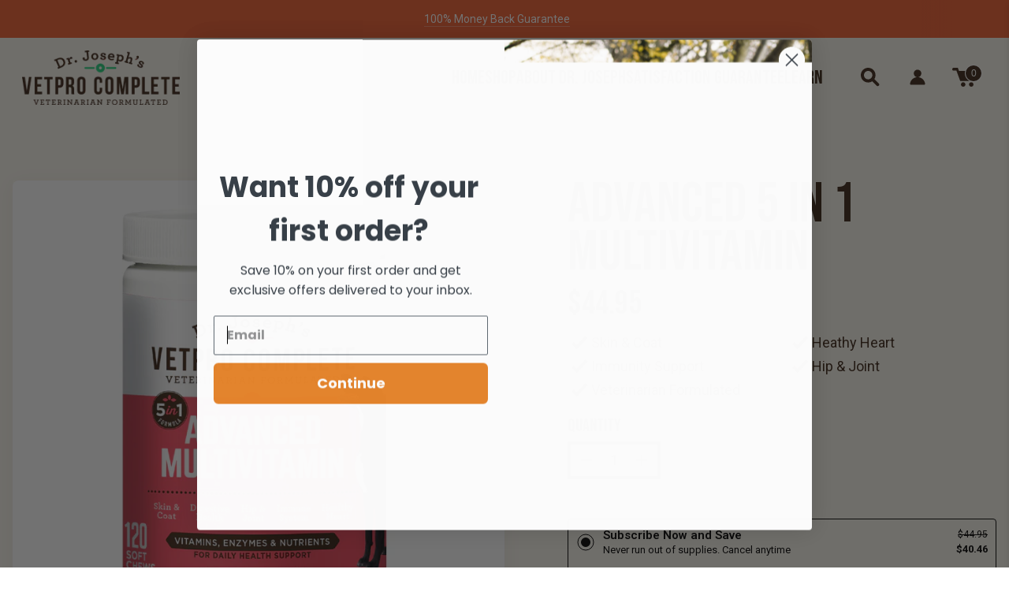

--- FILE ---
content_type: text/html; charset=utf-8
request_url: https://www.vetprocomplete.com/collections/frontpage/products/advanced-multivitamin
body_size: 62063
content:
<!doctype html>

<!--
  ___ ___ ___ ___
       /  /\                     /__/\         /  /\         /  /\
      /  /:/_                    \  \:\       /  /:/        /  /::\
     /  /:/ /\  ___     ___       \  \:\     /  /:/        /  /:/\:\
    /  /:/ /:/ /__/\   /  /\  ___  \  \:\   /  /:/  ___   /  /:/  \:\
   /__/:/ /:/  \  \:\ /  /:/ /__/\  \__\:\ /__/:/  /  /\ /__/:/ \__\:\
   \  \:\/:/    \  \:\  /:/  \  \:\ /  /:/ \  \:\ /  /:/ \  \:\ /  /:/
    \  \::/      \  \:\/:/    \  \:\  /:/   \  \:\  /:/   \  \:\  /:/
     \  \:\       \  \::/      \  \:\/:/     \  \:\/:/     \  \:\/:/
      \  \:\       \__\/        \  \::/       \  \::/       \  \::/
       \__\/                     \__\/         \__\/         \__\/

  --------------------------------------------------------------------
  #  Spark v3.1.0
  #  Documentation: https://fluorescent.co/help/spark/
  #  Purchase: https://themes.shopify.com/themes/spark/
  #  A product by Fluorescent: https://fluorescent.co/
  --------------------------------------------------------------------
-->

<html class="no-js" lang="en" style="--announcement-height: 1px;">
  <head>
    <meta charset="UTF-8">
    <meta http-equiv="X-UA-Compatible" content="IE=edge,chrome=1">
    <meta name="viewport" content="width=device-width,initial-scale=1">
    <meta name="keywords" content="vetpro complete, dr. josephs, dog treats, pet supplies, dog vitamins, pet health">
    <meta name="robots" content="index, follow" />
    <meta name="googlebot" content="index, follow, max-snippet:-1, max-image-preview:large, max-video-preview:-1" />
    <meta name="bingbot" content="index, follow, max-snippet:-1, max-image-preview:large, max-video-preview:-1" />
    <meta name="author" content="Vetpro Complete">
    




  <meta name="description" content="The most popular products from the VetPro Complete collection.">



    <link rel="canonical" href="https://www.vetprocomplete.com/products/advanced-multivitamin">
    <link rel="preconnect" href="https://cdn.shopify.com" crossorigin><link rel="shortcut icon" href="//www.vetprocomplete.com/cdn/shop/files/vetpro-favicon_32x32.png?v=1702656656" type="image/png"><title>Advanced Multivitamin | VetPro Complete</title>

    





  
  
  
  
  




<meta property="og:url" content="https://www.vetprocomplete.com/products/advanced-multivitamin">
<meta property="og:site_name" content="VetPro Complete">
<meta property="og:type" content="product">
<meta property="og:title" content="Advanced 5 in 1 Multivitamin">
<meta property="og:description" content="Boost your dog&amp;#39;s health with Dr. Joseph&amp;#39;s Advanced 5-in-1 Multivitamin. Veterinarian formulated for skin, coat, heart, immunity, and joints. Made in the USA with superior, gluten-free ingredients.">
<meta property="og:image" content="http://www.vetprocomplete.com/cdn/shop/products/DrJVetPro_MultivitaminMarketing-02_1024x.jpg?v=1652728244">
<meta property="og:image:secure_url" content="https://www.vetprocomplete.com/cdn/shop/products/DrJVetPro_MultivitaminMarketing-02_1024x.jpg?v=1652728244">
<meta property="og:price:amount" content="44.95">
<meta property="og:price:currency" content="USD">

<meta name="twitter:title" content="Advanced 5 in 1 Multivitamin">
<meta name="twitter:description" content="Boost your dog&amp;#39;s health with Dr. Joseph&amp;#39;s Advanced 5-in-1 Multivitamin. Veterinarian formulated for skin, coat, heart, immunity, and joints. Made in the USA with superior, gluten-free ingredients.">
<meta name="twitter:card" content="summary_large_image">
<meta name="twitter:image" content="https://www.vetprocomplete.com/cdn/shop/products/DrJVetPro_MultivitaminMarketing-02_1024x.jpg?v=1652728244">
<meta name="twitter:image:width" content="480">
<meta name="twitter:image:height" content="480">


    <script>
  console.log('Spark v3.1.0 by Fluorescent');

  document.documentElement.className = document.documentElement.className.replace('no-js', '');
  if (window.matchMedia(`(prefers-reduced-motion: reduce)`) === true || window.matchMedia(`(prefers-reduced-motion: reduce)`).matches === true) {
    document.documentElement.classList.add('prefers-reduced-motion');
  }

  window.theme = {
    version: 'v3.1.0',
    animation: {
      delayExtraShort: 0.08,
      delayShort: 0.1,
      delay: 0.14,
      delayLong: 0.33,
      duration: 0.66,
      ease: "0.33,0.00,0.00,1.00"
    },
    strings: {
      name: "VetPro Complete",
      accessibility: {
        play_video: "Play",
        pause_video: "Pause"
      },
      product: {
        no_shipping_rates: "Shipping rate unavailable",
        country_placeholder: "Country\/Region",
        review: "Write a review"
      },
      products: {
        product: {
          unavailable: "Unavailable",
          unitPrice: "Unit price",
          unitPriceSeparator: "per",
          sku: "SKU"
        }
      },
      quickCart: {
        addProductQuantity: "Subtract product quantity",
        removeProductQuantity: "Add product quantity",
        removeProduct: "Remove",
        quantity: "Quantity"
      }
    },
    routes: {
      root: "/",
      cart: {
        base: "/cart",
        add: "/cart/add",
        change: "/cart/change",
        clear: "/cart/clear",
        // Manual routes until Shopify adds support
        shipping: "/cart/shipping_rates",
      },
      // Manual routes until Shopify adds support
      products: "/products",
      productRecommendations: "/recommendations/products",
      predictive_search_url: '/search/suggest'
    },
  }

  
    window.theme.allCountryOptionTags = "\u003coption value=\"United States\" data-provinces=\"[[\u0026quot;Alabama\u0026quot;,\u0026quot;Alabama\u0026quot;],[\u0026quot;Alaska\u0026quot;,\u0026quot;Alaska\u0026quot;],[\u0026quot;American Samoa\u0026quot;,\u0026quot;American Samoa\u0026quot;],[\u0026quot;Arizona\u0026quot;,\u0026quot;Arizona\u0026quot;],[\u0026quot;Arkansas\u0026quot;,\u0026quot;Arkansas\u0026quot;],[\u0026quot;Armed Forces Americas\u0026quot;,\u0026quot;Armed Forces Americas\u0026quot;],[\u0026quot;Armed Forces Europe\u0026quot;,\u0026quot;Armed Forces Europe\u0026quot;],[\u0026quot;Armed Forces Pacific\u0026quot;,\u0026quot;Armed Forces Pacific\u0026quot;],[\u0026quot;California\u0026quot;,\u0026quot;California\u0026quot;],[\u0026quot;Colorado\u0026quot;,\u0026quot;Colorado\u0026quot;],[\u0026quot;Connecticut\u0026quot;,\u0026quot;Connecticut\u0026quot;],[\u0026quot;Delaware\u0026quot;,\u0026quot;Delaware\u0026quot;],[\u0026quot;District of Columbia\u0026quot;,\u0026quot;Washington DC\u0026quot;],[\u0026quot;Federated States of Micronesia\u0026quot;,\u0026quot;Micronesia\u0026quot;],[\u0026quot;Florida\u0026quot;,\u0026quot;Florida\u0026quot;],[\u0026quot;Georgia\u0026quot;,\u0026quot;Georgia\u0026quot;],[\u0026quot;Guam\u0026quot;,\u0026quot;Guam\u0026quot;],[\u0026quot;Hawaii\u0026quot;,\u0026quot;Hawaii\u0026quot;],[\u0026quot;Idaho\u0026quot;,\u0026quot;Idaho\u0026quot;],[\u0026quot;Illinois\u0026quot;,\u0026quot;Illinois\u0026quot;],[\u0026quot;Indiana\u0026quot;,\u0026quot;Indiana\u0026quot;],[\u0026quot;Iowa\u0026quot;,\u0026quot;Iowa\u0026quot;],[\u0026quot;Kansas\u0026quot;,\u0026quot;Kansas\u0026quot;],[\u0026quot;Kentucky\u0026quot;,\u0026quot;Kentucky\u0026quot;],[\u0026quot;Louisiana\u0026quot;,\u0026quot;Louisiana\u0026quot;],[\u0026quot;Maine\u0026quot;,\u0026quot;Maine\u0026quot;],[\u0026quot;Marshall Islands\u0026quot;,\u0026quot;Marshall Islands\u0026quot;],[\u0026quot;Maryland\u0026quot;,\u0026quot;Maryland\u0026quot;],[\u0026quot;Massachusetts\u0026quot;,\u0026quot;Massachusetts\u0026quot;],[\u0026quot;Michigan\u0026quot;,\u0026quot;Michigan\u0026quot;],[\u0026quot;Minnesota\u0026quot;,\u0026quot;Minnesota\u0026quot;],[\u0026quot;Mississippi\u0026quot;,\u0026quot;Mississippi\u0026quot;],[\u0026quot;Missouri\u0026quot;,\u0026quot;Missouri\u0026quot;],[\u0026quot;Montana\u0026quot;,\u0026quot;Montana\u0026quot;],[\u0026quot;Nebraska\u0026quot;,\u0026quot;Nebraska\u0026quot;],[\u0026quot;Nevada\u0026quot;,\u0026quot;Nevada\u0026quot;],[\u0026quot;New Hampshire\u0026quot;,\u0026quot;New Hampshire\u0026quot;],[\u0026quot;New Jersey\u0026quot;,\u0026quot;New Jersey\u0026quot;],[\u0026quot;New Mexico\u0026quot;,\u0026quot;New Mexico\u0026quot;],[\u0026quot;New York\u0026quot;,\u0026quot;New York\u0026quot;],[\u0026quot;North Carolina\u0026quot;,\u0026quot;North Carolina\u0026quot;],[\u0026quot;North Dakota\u0026quot;,\u0026quot;North Dakota\u0026quot;],[\u0026quot;Northern Mariana Islands\u0026quot;,\u0026quot;Northern Mariana Islands\u0026quot;],[\u0026quot;Ohio\u0026quot;,\u0026quot;Ohio\u0026quot;],[\u0026quot;Oklahoma\u0026quot;,\u0026quot;Oklahoma\u0026quot;],[\u0026quot;Oregon\u0026quot;,\u0026quot;Oregon\u0026quot;],[\u0026quot;Palau\u0026quot;,\u0026quot;Palau\u0026quot;],[\u0026quot;Pennsylvania\u0026quot;,\u0026quot;Pennsylvania\u0026quot;],[\u0026quot;Puerto Rico\u0026quot;,\u0026quot;Puerto Rico\u0026quot;],[\u0026quot;Rhode Island\u0026quot;,\u0026quot;Rhode Island\u0026quot;],[\u0026quot;South Carolina\u0026quot;,\u0026quot;South Carolina\u0026quot;],[\u0026quot;South Dakota\u0026quot;,\u0026quot;South Dakota\u0026quot;],[\u0026quot;Tennessee\u0026quot;,\u0026quot;Tennessee\u0026quot;],[\u0026quot;Texas\u0026quot;,\u0026quot;Texas\u0026quot;],[\u0026quot;Utah\u0026quot;,\u0026quot;Utah\u0026quot;],[\u0026quot;Vermont\u0026quot;,\u0026quot;Vermont\u0026quot;],[\u0026quot;Virgin Islands\u0026quot;,\u0026quot;U.S. Virgin Islands\u0026quot;],[\u0026quot;Virginia\u0026quot;,\u0026quot;Virginia\u0026quot;],[\u0026quot;Washington\u0026quot;,\u0026quot;Washington\u0026quot;],[\u0026quot;West Virginia\u0026quot;,\u0026quot;West Virginia\u0026quot;],[\u0026quot;Wisconsin\u0026quot;,\u0026quot;Wisconsin\u0026quot;],[\u0026quot;Wyoming\u0026quot;,\u0026quot;Wyoming\u0026quot;]]\"\u003eUnited States\u003c\/option\u003e\n\u003coption value=\"---\" data-provinces=\"[]\"\u003e---\u003c\/option\u003e\n\u003coption value=\"Afghanistan\" data-provinces=\"[]\"\u003eAfghanistan\u003c\/option\u003e\n\u003coption value=\"Aland Islands\" data-provinces=\"[]\"\u003eÅland Islands\u003c\/option\u003e\n\u003coption value=\"Albania\" data-provinces=\"[]\"\u003eAlbania\u003c\/option\u003e\n\u003coption value=\"Algeria\" data-provinces=\"[]\"\u003eAlgeria\u003c\/option\u003e\n\u003coption value=\"Andorra\" data-provinces=\"[]\"\u003eAndorra\u003c\/option\u003e\n\u003coption value=\"Angola\" data-provinces=\"[]\"\u003eAngola\u003c\/option\u003e\n\u003coption value=\"Anguilla\" data-provinces=\"[]\"\u003eAnguilla\u003c\/option\u003e\n\u003coption value=\"Antigua And Barbuda\" data-provinces=\"[]\"\u003eAntigua \u0026 Barbuda\u003c\/option\u003e\n\u003coption value=\"Argentina\" data-provinces=\"[[\u0026quot;Buenos Aires\u0026quot;,\u0026quot;Buenos Aires Province\u0026quot;],[\u0026quot;Catamarca\u0026quot;,\u0026quot;Catamarca\u0026quot;],[\u0026quot;Chaco\u0026quot;,\u0026quot;Chaco\u0026quot;],[\u0026quot;Chubut\u0026quot;,\u0026quot;Chubut\u0026quot;],[\u0026quot;Ciudad Autónoma de Buenos Aires\u0026quot;,\u0026quot;Buenos Aires (Autonomous City)\u0026quot;],[\u0026quot;Corrientes\u0026quot;,\u0026quot;Corrientes\u0026quot;],[\u0026quot;Córdoba\u0026quot;,\u0026quot;Córdoba\u0026quot;],[\u0026quot;Entre Ríos\u0026quot;,\u0026quot;Entre Ríos\u0026quot;],[\u0026quot;Formosa\u0026quot;,\u0026quot;Formosa\u0026quot;],[\u0026quot;Jujuy\u0026quot;,\u0026quot;Jujuy\u0026quot;],[\u0026quot;La Pampa\u0026quot;,\u0026quot;La Pampa\u0026quot;],[\u0026quot;La Rioja\u0026quot;,\u0026quot;La Rioja\u0026quot;],[\u0026quot;Mendoza\u0026quot;,\u0026quot;Mendoza\u0026quot;],[\u0026quot;Misiones\u0026quot;,\u0026quot;Misiones\u0026quot;],[\u0026quot;Neuquén\u0026quot;,\u0026quot;Neuquén\u0026quot;],[\u0026quot;Río Negro\u0026quot;,\u0026quot;Río Negro\u0026quot;],[\u0026quot;Salta\u0026quot;,\u0026quot;Salta\u0026quot;],[\u0026quot;San Juan\u0026quot;,\u0026quot;San Juan\u0026quot;],[\u0026quot;San Luis\u0026quot;,\u0026quot;San Luis\u0026quot;],[\u0026quot;Santa Cruz\u0026quot;,\u0026quot;Santa Cruz\u0026quot;],[\u0026quot;Santa Fe\u0026quot;,\u0026quot;Santa Fe\u0026quot;],[\u0026quot;Santiago Del Estero\u0026quot;,\u0026quot;Santiago del Estero\u0026quot;],[\u0026quot;Tierra Del Fuego\u0026quot;,\u0026quot;Tierra del Fuego\u0026quot;],[\u0026quot;Tucumán\u0026quot;,\u0026quot;Tucumán\u0026quot;]]\"\u003eArgentina\u003c\/option\u003e\n\u003coption value=\"Armenia\" data-provinces=\"[]\"\u003eArmenia\u003c\/option\u003e\n\u003coption value=\"Aruba\" data-provinces=\"[]\"\u003eAruba\u003c\/option\u003e\n\u003coption value=\"Ascension Island\" data-provinces=\"[]\"\u003eAscension Island\u003c\/option\u003e\n\u003coption value=\"Australia\" data-provinces=\"[[\u0026quot;Australian Capital Territory\u0026quot;,\u0026quot;Australian Capital Territory\u0026quot;],[\u0026quot;New South Wales\u0026quot;,\u0026quot;New South Wales\u0026quot;],[\u0026quot;Northern Territory\u0026quot;,\u0026quot;Northern Territory\u0026quot;],[\u0026quot;Queensland\u0026quot;,\u0026quot;Queensland\u0026quot;],[\u0026quot;South Australia\u0026quot;,\u0026quot;South Australia\u0026quot;],[\u0026quot;Tasmania\u0026quot;,\u0026quot;Tasmania\u0026quot;],[\u0026quot;Victoria\u0026quot;,\u0026quot;Victoria\u0026quot;],[\u0026quot;Western Australia\u0026quot;,\u0026quot;Western Australia\u0026quot;]]\"\u003eAustralia\u003c\/option\u003e\n\u003coption value=\"Austria\" data-provinces=\"[]\"\u003eAustria\u003c\/option\u003e\n\u003coption value=\"Azerbaijan\" data-provinces=\"[]\"\u003eAzerbaijan\u003c\/option\u003e\n\u003coption value=\"Bahamas\" data-provinces=\"[]\"\u003eBahamas\u003c\/option\u003e\n\u003coption value=\"Bahrain\" data-provinces=\"[]\"\u003eBahrain\u003c\/option\u003e\n\u003coption value=\"Bangladesh\" data-provinces=\"[]\"\u003eBangladesh\u003c\/option\u003e\n\u003coption value=\"Barbados\" data-provinces=\"[]\"\u003eBarbados\u003c\/option\u003e\n\u003coption value=\"Belarus\" data-provinces=\"[]\"\u003eBelarus\u003c\/option\u003e\n\u003coption value=\"Belgium\" data-provinces=\"[]\"\u003eBelgium\u003c\/option\u003e\n\u003coption value=\"Belize\" data-provinces=\"[]\"\u003eBelize\u003c\/option\u003e\n\u003coption value=\"Benin\" data-provinces=\"[]\"\u003eBenin\u003c\/option\u003e\n\u003coption value=\"Bermuda\" data-provinces=\"[]\"\u003eBermuda\u003c\/option\u003e\n\u003coption value=\"Bhutan\" data-provinces=\"[]\"\u003eBhutan\u003c\/option\u003e\n\u003coption value=\"Bolivia\" data-provinces=\"[]\"\u003eBolivia\u003c\/option\u003e\n\u003coption value=\"Bosnia And Herzegovina\" data-provinces=\"[]\"\u003eBosnia \u0026 Herzegovina\u003c\/option\u003e\n\u003coption value=\"Botswana\" data-provinces=\"[]\"\u003eBotswana\u003c\/option\u003e\n\u003coption value=\"Brazil\" data-provinces=\"[[\u0026quot;Acre\u0026quot;,\u0026quot;Acre\u0026quot;],[\u0026quot;Alagoas\u0026quot;,\u0026quot;Alagoas\u0026quot;],[\u0026quot;Amapá\u0026quot;,\u0026quot;Amapá\u0026quot;],[\u0026quot;Amazonas\u0026quot;,\u0026quot;Amazonas\u0026quot;],[\u0026quot;Bahia\u0026quot;,\u0026quot;Bahia\u0026quot;],[\u0026quot;Ceará\u0026quot;,\u0026quot;Ceará\u0026quot;],[\u0026quot;Distrito Federal\u0026quot;,\u0026quot;Federal District\u0026quot;],[\u0026quot;Espírito Santo\u0026quot;,\u0026quot;Espírito Santo\u0026quot;],[\u0026quot;Goiás\u0026quot;,\u0026quot;Goiás\u0026quot;],[\u0026quot;Maranhão\u0026quot;,\u0026quot;Maranhão\u0026quot;],[\u0026quot;Mato Grosso\u0026quot;,\u0026quot;Mato Grosso\u0026quot;],[\u0026quot;Mato Grosso do Sul\u0026quot;,\u0026quot;Mato Grosso do Sul\u0026quot;],[\u0026quot;Minas Gerais\u0026quot;,\u0026quot;Minas Gerais\u0026quot;],[\u0026quot;Paraná\u0026quot;,\u0026quot;Paraná\u0026quot;],[\u0026quot;Paraíba\u0026quot;,\u0026quot;Paraíba\u0026quot;],[\u0026quot;Pará\u0026quot;,\u0026quot;Pará\u0026quot;],[\u0026quot;Pernambuco\u0026quot;,\u0026quot;Pernambuco\u0026quot;],[\u0026quot;Piauí\u0026quot;,\u0026quot;Piauí\u0026quot;],[\u0026quot;Rio Grande do Norte\u0026quot;,\u0026quot;Rio Grande do Norte\u0026quot;],[\u0026quot;Rio Grande do Sul\u0026quot;,\u0026quot;Rio Grande do Sul\u0026quot;],[\u0026quot;Rio de Janeiro\u0026quot;,\u0026quot;Rio de Janeiro\u0026quot;],[\u0026quot;Rondônia\u0026quot;,\u0026quot;Rondônia\u0026quot;],[\u0026quot;Roraima\u0026quot;,\u0026quot;Roraima\u0026quot;],[\u0026quot;Santa Catarina\u0026quot;,\u0026quot;Santa Catarina\u0026quot;],[\u0026quot;Sergipe\u0026quot;,\u0026quot;Sergipe\u0026quot;],[\u0026quot;São Paulo\u0026quot;,\u0026quot;São Paulo\u0026quot;],[\u0026quot;Tocantins\u0026quot;,\u0026quot;Tocantins\u0026quot;]]\"\u003eBrazil\u003c\/option\u003e\n\u003coption value=\"British Indian Ocean Territory\" data-provinces=\"[]\"\u003eBritish Indian Ocean Territory\u003c\/option\u003e\n\u003coption value=\"Virgin Islands, British\" data-provinces=\"[]\"\u003eBritish Virgin Islands\u003c\/option\u003e\n\u003coption value=\"Brunei\" data-provinces=\"[]\"\u003eBrunei\u003c\/option\u003e\n\u003coption value=\"Bulgaria\" data-provinces=\"[]\"\u003eBulgaria\u003c\/option\u003e\n\u003coption value=\"Burkina Faso\" data-provinces=\"[]\"\u003eBurkina Faso\u003c\/option\u003e\n\u003coption value=\"Burundi\" data-provinces=\"[]\"\u003eBurundi\u003c\/option\u003e\n\u003coption value=\"Cambodia\" data-provinces=\"[]\"\u003eCambodia\u003c\/option\u003e\n\u003coption value=\"Republic of Cameroon\" data-provinces=\"[]\"\u003eCameroon\u003c\/option\u003e\n\u003coption value=\"Canada\" data-provinces=\"[[\u0026quot;Alberta\u0026quot;,\u0026quot;Alberta\u0026quot;],[\u0026quot;British Columbia\u0026quot;,\u0026quot;British Columbia\u0026quot;],[\u0026quot;Manitoba\u0026quot;,\u0026quot;Manitoba\u0026quot;],[\u0026quot;New Brunswick\u0026quot;,\u0026quot;New Brunswick\u0026quot;],[\u0026quot;Newfoundland and Labrador\u0026quot;,\u0026quot;Newfoundland and Labrador\u0026quot;],[\u0026quot;Northwest Territories\u0026quot;,\u0026quot;Northwest Territories\u0026quot;],[\u0026quot;Nova Scotia\u0026quot;,\u0026quot;Nova Scotia\u0026quot;],[\u0026quot;Nunavut\u0026quot;,\u0026quot;Nunavut\u0026quot;],[\u0026quot;Ontario\u0026quot;,\u0026quot;Ontario\u0026quot;],[\u0026quot;Prince Edward Island\u0026quot;,\u0026quot;Prince Edward Island\u0026quot;],[\u0026quot;Quebec\u0026quot;,\u0026quot;Quebec\u0026quot;],[\u0026quot;Saskatchewan\u0026quot;,\u0026quot;Saskatchewan\u0026quot;],[\u0026quot;Yukon\u0026quot;,\u0026quot;Yukon\u0026quot;]]\"\u003eCanada\u003c\/option\u003e\n\u003coption value=\"Cape Verde\" data-provinces=\"[]\"\u003eCape Verde\u003c\/option\u003e\n\u003coption value=\"Caribbean Netherlands\" data-provinces=\"[]\"\u003eCaribbean Netherlands\u003c\/option\u003e\n\u003coption value=\"Cayman Islands\" data-provinces=\"[]\"\u003eCayman Islands\u003c\/option\u003e\n\u003coption value=\"Central African Republic\" data-provinces=\"[]\"\u003eCentral African Republic\u003c\/option\u003e\n\u003coption value=\"Chad\" data-provinces=\"[]\"\u003eChad\u003c\/option\u003e\n\u003coption value=\"Chile\" data-provinces=\"[[\u0026quot;Antofagasta\u0026quot;,\u0026quot;Antofagasta\u0026quot;],[\u0026quot;Araucanía\u0026quot;,\u0026quot;Araucanía\u0026quot;],[\u0026quot;Arica and Parinacota\u0026quot;,\u0026quot;Arica y Parinacota\u0026quot;],[\u0026quot;Atacama\u0026quot;,\u0026quot;Atacama\u0026quot;],[\u0026quot;Aysén\u0026quot;,\u0026quot;Aysén\u0026quot;],[\u0026quot;Biobío\u0026quot;,\u0026quot;Bío Bío\u0026quot;],[\u0026quot;Coquimbo\u0026quot;,\u0026quot;Coquimbo\u0026quot;],[\u0026quot;Los Lagos\u0026quot;,\u0026quot;Los Lagos\u0026quot;],[\u0026quot;Los Ríos\u0026quot;,\u0026quot;Los Ríos\u0026quot;],[\u0026quot;Magallanes\u0026quot;,\u0026quot;Magallanes Region\u0026quot;],[\u0026quot;Maule\u0026quot;,\u0026quot;Maule\u0026quot;],[\u0026quot;O\u0026#39;Higgins\u0026quot;,\u0026quot;Libertador General Bernardo O’Higgins\u0026quot;],[\u0026quot;Santiago\u0026quot;,\u0026quot;Santiago Metropolitan\u0026quot;],[\u0026quot;Tarapacá\u0026quot;,\u0026quot;Tarapacá\u0026quot;],[\u0026quot;Valparaíso\u0026quot;,\u0026quot;Valparaíso\u0026quot;],[\u0026quot;Ñuble\u0026quot;,\u0026quot;Ñuble\u0026quot;]]\"\u003eChile\u003c\/option\u003e\n\u003coption value=\"China\" data-provinces=\"[[\u0026quot;Anhui\u0026quot;,\u0026quot;Anhui\u0026quot;],[\u0026quot;Beijing\u0026quot;,\u0026quot;Beijing\u0026quot;],[\u0026quot;Chongqing\u0026quot;,\u0026quot;Chongqing\u0026quot;],[\u0026quot;Fujian\u0026quot;,\u0026quot;Fujian\u0026quot;],[\u0026quot;Gansu\u0026quot;,\u0026quot;Gansu\u0026quot;],[\u0026quot;Guangdong\u0026quot;,\u0026quot;Guangdong\u0026quot;],[\u0026quot;Guangxi\u0026quot;,\u0026quot;Guangxi\u0026quot;],[\u0026quot;Guizhou\u0026quot;,\u0026quot;Guizhou\u0026quot;],[\u0026quot;Hainan\u0026quot;,\u0026quot;Hainan\u0026quot;],[\u0026quot;Hebei\u0026quot;,\u0026quot;Hebei\u0026quot;],[\u0026quot;Heilongjiang\u0026quot;,\u0026quot;Heilongjiang\u0026quot;],[\u0026quot;Henan\u0026quot;,\u0026quot;Henan\u0026quot;],[\u0026quot;Hubei\u0026quot;,\u0026quot;Hubei\u0026quot;],[\u0026quot;Hunan\u0026quot;,\u0026quot;Hunan\u0026quot;],[\u0026quot;Inner Mongolia\u0026quot;,\u0026quot;Inner Mongolia\u0026quot;],[\u0026quot;Jiangsu\u0026quot;,\u0026quot;Jiangsu\u0026quot;],[\u0026quot;Jiangxi\u0026quot;,\u0026quot;Jiangxi\u0026quot;],[\u0026quot;Jilin\u0026quot;,\u0026quot;Jilin\u0026quot;],[\u0026quot;Liaoning\u0026quot;,\u0026quot;Liaoning\u0026quot;],[\u0026quot;Ningxia\u0026quot;,\u0026quot;Ningxia\u0026quot;],[\u0026quot;Qinghai\u0026quot;,\u0026quot;Qinghai\u0026quot;],[\u0026quot;Shaanxi\u0026quot;,\u0026quot;Shaanxi\u0026quot;],[\u0026quot;Shandong\u0026quot;,\u0026quot;Shandong\u0026quot;],[\u0026quot;Shanghai\u0026quot;,\u0026quot;Shanghai\u0026quot;],[\u0026quot;Shanxi\u0026quot;,\u0026quot;Shanxi\u0026quot;],[\u0026quot;Sichuan\u0026quot;,\u0026quot;Sichuan\u0026quot;],[\u0026quot;Tianjin\u0026quot;,\u0026quot;Tianjin\u0026quot;],[\u0026quot;Xinjiang\u0026quot;,\u0026quot;Xinjiang\u0026quot;],[\u0026quot;Xizang\u0026quot;,\u0026quot;Tibet\u0026quot;],[\u0026quot;Yunnan\u0026quot;,\u0026quot;Yunnan\u0026quot;],[\u0026quot;Zhejiang\u0026quot;,\u0026quot;Zhejiang\u0026quot;]]\"\u003eChina\u003c\/option\u003e\n\u003coption value=\"Christmas Island\" data-provinces=\"[]\"\u003eChristmas Island\u003c\/option\u003e\n\u003coption value=\"Cocos (Keeling) Islands\" data-provinces=\"[]\"\u003eCocos (Keeling) Islands\u003c\/option\u003e\n\u003coption value=\"Colombia\" data-provinces=\"[[\u0026quot;Amazonas\u0026quot;,\u0026quot;Amazonas\u0026quot;],[\u0026quot;Antioquia\u0026quot;,\u0026quot;Antioquia\u0026quot;],[\u0026quot;Arauca\u0026quot;,\u0026quot;Arauca\u0026quot;],[\u0026quot;Atlántico\u0026quot;,\u0026quot;Atlántico\u0026quot;],[\u0026quot;Bogotá, D.C.\u0026quot;,\u0026quot;Capital District\u0026quot;],[\u0026quot;Bolívar\u0026quot;,\u0026quot;Bolívar\u0026quot;],[\u0026quot;Boyacá\u0026quot;,\u0026quot;Boyacá\u0026quot;],[\u0026quot;Caldas\u0026quot;,\u0026quot;Caldas\u0026quot;],[\u0026quot;Caquetá\u0026quot;,\u0026quot;Caquetá\u0026quot;],[\u0026quot;Casanare\u0026quot;,\u0026quot;Casanare\u0026quot;],[\u0026quot;Cauca\u0026quot;,\u0026quot;Cauca\u0026quot;],[\u0026quot;Cesar\u0026quot;,\u0026quot;Cesar\u0026quot;],[\u0026quot;Chocó\u0026quot;,\u0026quot;Chocó\u0026quot;],[\u0026quot;Cundinamarca\u0026quot;,\u0026quot;Cundinamarca\u0026quot;],[\u0026quot;Córdoba\u0026quot;,\u0026quot;Córdoba\u0026quot;],[\u0026quot;Guainía\u0026quot;,\u0026quot;Guainía\u0026quot;],[\u0026quot;Guaviare\u0026quot;,\u0026quot;Guaviare\u0026quot;],[\u0026quot;Huila\u0026quot;,\u0026quot;Huila\u0026quot;],[\u0026quot;La Guajira\u0026quot;,\u0026quot;La Guajira\u0026quot;],[\u0026quot;Magdalena\u0026quot;,\u0026quot;Magdalena\u0026quot;],[\u0026quot;Meta\u0026quot;,\u0026quot;Meta\u0026quot;],[\u0026quot;Nariño\u0026quot;,\u0026quot;Nariño\u0026quot;],[\u0026quot;Norte de Santander\u0026quot;,\u0026quot;Norte de Santander\u0026quot;],[\u0026quot;Putumayo\u0026quot;,\u0026quot;Putumayo\u0026quot;],[\u0026quot;Quindío\u0026quot;,\u0026quot;Quindío\u0026quot;],[\u0026quot;Risaralda\u0026quot;,\u0026quot;Risaralda\u0026quot;],[\u0026quot;San Andrés, Providencia y Santa Catalina\u0026quot;,\u0026quot;San Andrés \\u0026 Providencia\u0026quot;],[\u0026quot;Santander\u0026quot;,\u0026quot;Santander\u0026quot;],[\u0026quot;Sucre\u0026quot;,\u0026quot;Sucre\u0026quot;],[\u0026quot;Tolima\u0026quot;,\u0026quot;Tolima\u0026quot;],[\u0026quot;Valle del Cauca\u0026quot;,\u0026quot;Valle del Cauca\u0026quot;],[\u0026quot;Vaupés\u0026quot;,\u0026quot;Vaupés\u0026quot;],[\u0026quot;Vichada\u0026quot;,\u0026quot;Vichada\u0026quot;]]\"\u003eColombia\u003c\/option\u003e\n\u003coption value=\"Comoros\" data-provinces=\"[]\"\u003eComoros\u003c\/option\u003e\n\u003coption value=\"Congo\" data-provinces=\"[]\"\u003eCongo - Brazzaville\u003c\/option\u003e\n\u003coption value=\"Congo, The Democratic Republic Of The\" data-provinces=\"[]\"\u003eCongo - Kinshasa\u003c\/option\u003e\n\u003coption value=\"Cook Islands\" data-provinces=\"[]\"\u003eCook Islands\u003c\/option\u003e\n\u003coption value=\"Costa Rica\" data-provinces=\"[[\u0026quot;Alajuela\u0026quot;,\u0026quot;Alajuela\u0026quot;],[\u0026quot;Cartago\u0026quot;,\u0026quot;Cartago\u0026quot;],[\u0026quot;Guanacaste\u0026quot;,\u0026quot;Guanacaste\u0026quot;],[\u0026quot;Heredia\u0026quot;,\u0026quot;Heredia\u0026quot;],[\u0026quot;Limón\u0026quot;,\u0026quot;Limón\u0026quot;],[\u0026quot;Puntarenas\u0026quot;,\u0026quot;Puntarenas\u0026quot;],[\u0026quot;San José\u0026quot;,\u0026quot;San José\u0026quot;]]\"\u003eCosta Rica\u003c\/option\u003e\n\u003coption value=\"Croatia\" data-provinces=\"[]\"\u003eCroatia\u003c\/option\u003e\n\u003coption value=\"Curaçao\" data-provinces=\"[]\"\u003eCuraçao\u003c\/option\u003e\n\u003coption value=\"Cyprus\" data-provinces=\"[]\"\u003eCyprus\u003c\/option\u003e\n\u003coption value=\"Czech Republic\" data-provinces=\"[]\"\u003eCzechia\u003c\/option\u003e\n\u003coption value=\"Côte d'Ivoire\" data-provinces=\"[]\"\u003eCôte d’Ivoire\u003c\/option\u003e\n\u003coption value=\"Denmark\" data-provinces=\"[]\"\u003eDenmark\u003c\/option\u003e\n\u003coption value=\"Djibouti\" data-provinces=\"[]\"\u003eDjibouti\u003c\/option\u003e\n\u003coption value=\"Dominica\" data-provinces=\"[]\"\u003eDominica\u003c\/option\u003e\n\u003coption value=\"Dominican Republic\" data-provinces=\"[]\"\u003eDominican Republic\u003c\/option\u003e\n\u003coption value=\"Ecuador\" data-provinces=\"[]\"\u003eEcuador\u003c\/option\u003e\n\u003coption value=\"Egypt\" data-provinces=\"[[\u0026quot;6th of October\u0026quot;,\u0026quot;6th of October\u0026quot;],[\u0026quot;Al Sharqia\u0026quot;,\u0026quot;Al Sharqia\u0026quot;],[\u0026quot;Alexandria\u0026quot;,\u0026quot;Alexandria\u0026quot;],[\u0026quot;Aswan\u0026quot;,\u0026quot;Aswan\u0026quot;],[\u0026quot;Asyut\u0026quot;,\u0026quot;Asyut\u0026quot;],[\u0026quot;Beheira\u0026quot;,\u0026quot;Beheira\u0026quot;],[\u0026quot;Beni Suef\u0026quot;,\u0026quot;Beni Suef\u0026quot;],[\u0026quot;Cairo\u0026quot;,\u0026quot;Cairo\u0026quot;],[\u0026quot;Dakahlia\u0026quot;,\u0026quot;Dakahlia\u0026quot;],[\u0026quot;Damietta\u0026quot;,\u0026quot;Damietta\u0026quot;],[\u0026quot;Faiyum\u0026quot;,\u0026quot;Faiyum\u0026quot;],[\u0026quot;Gharbia\u0026quot;,\u0026quot;Gharbia\u0026quot;],[\u0026quot;Giza\u0026quot;,\u0026quot;Giza\u0026quot;],[\u0026quot;Helwan\u0026quot;,\u0026quot;Helwan\u0026quot;],[\u0026quot;Ismailia\u0026quot;,\u0026quot;Ismailia\u0026quot;],[\u0026quot;Kafr el-Sheikh\u0026quot;,\u0026quot;Kafr el-Sheikh\u0026quot;],[\u0026quot;Luxor\u0026quot;,\u0026quot;Luxor\u0026quot;],[\u0026quot;Matrouh\u0026quot;,\u0026quot;Matrouh\u0026quot;],[\u0026quot;Minya\u0026quot;,\u0026quot;Minya\u0026quot;],[\u0026quot;Monufia\u0026quot;,\u0026quot;Monufia\u0026quot;],[\u0026quot;New Valley\u0026quot;,\u0026quot;New Valley\u0026quot;],[\u0026quot;North Sinai\u0026quot;,\u0026quot;North Sinai\u0026quot;],[\u0026quot;Port Said\u0026quot;,\u0026quot;Port Said\u0026quot;],[\u0026quot;Qalyubia\u0026quot;,\u0026quot;Qalyubia\u0026quot;],[\u0026quot;Qena\u0026quot;,\u0026quot;Qena\u0026quot;],[\u0026quot;Red Sea\u0026quot;,\u0026quot;Red Sea\u0026quot;],[\u0026quot;Sohag\u0026quot;,\u0026quot;Sohag\u0026quot;],[\u0026quot;South Sinai\u0026quot;,\u0026quot;South Sinai\u0026quot;],[\u0026quot;Suez\u0026quot;,\u0026quot;Suez\u0026quot;]]\"\u003eEgypt\u003c\/option\u003e\n\u003coption value=\"El Salvador\" data-provinces=\"[[\u0026quot;Ahuachapán\u0026quot;,\u0026quot;Ahuachapán\u0026quot;],[\u0026quot;Cabañas\u0026quot;,\u0026quot;Cabañas\u0026quot;],[\u0026quot;Chalatenango\u0026quot;,\u0026quot;Chalatenango\u0026quot;],[\u0026quot;Cuscatlán\u0026quot;,\u0026quot;Cuscatlán\u0026quot;],[\u0026quot;La Libertad\u0026quot;,\u0026quot;La Libertad\u0026quot;],[\u0026quot;La Paz\u0026quot;,\u0026quot;La Paz\u0026quot;],[\u0026quot;La Unión\u0026quot;,\u0026quot;La Unión\u0026quot;],[\u0026quot;Morazán\u0026quot;,\u0026quot;Morazán\u0026quot;],[\u0026quot;San Miguel\u0026quot;,\u0026quot;San Miguel\u0026quot;],[\u0026quot;San Salvador\u0026quot;,\u0026quot;San Salvador\u0026quot;],[\u0026quot;San Vicente\u0026quot;,\u0026quot;San Vicente\u0026quot;],[\u0026quot;Santa Ana\u0026quot;,\u0026quot;Santa Ana\u0026quot;],[\u0026quot;Sonsonate\u0026quot;,\u0026quot;Sonsonate\u0026quot;],[\u0026quot;Usulután\u0026quot;,\u0026quot;Usulután\u0026quot;]]\"\u003eEl Salvador\u003c\/option\u003e\n\u003coption value=\"Equatorial Guinea\" data-provinces=\"[]\"\u003eEquatorial Guinea\u003c\/option\u003e\n\u003coption value=\"Eritrea\" data-provinces=\"[]\"\u003eEritrea\u003c\/option\u003e\n\u003coption value=\"Estonia\" data-provinces=\"[]\"\u003eEstonia\u003c\/option\u003e\n\u003coption value=\"Eswatini\" data-provinces=\"[]\"\u003eEswatini\u003c\/option\u003e\n\u003coption value=\"Ethiopia\" data-provinces=\"[]\"\u003eEthiopia\u003c\/option\u003e\n\u003coption value=\"Falkland Islands (Malvinas)\" data-provinces=\"[]\"\u003eFalkland Islands\u003c\/option\u003e\n\u003coption value=\"Faroe Islands\" data-provinces=\"[]\"\u003eFaroe Islands\u003c\/option\u003e\n\u003coption value=\"Fiji\" data-provinces=\"[]\"\u003eFiji\u003c\/option\u003e\n\u003coption value=\"Finland\" data-provinces=\"[]\"\u003eFinland\u003c\/option\u003e\n\u003coption value=\"France\" data-provinces=\"[]\"\u003eFrance\u003c\/option\u003e\n\u003coption value=\"French Guiana\" data-provinces=\"[]\"\u003eFrench Guiana\u003c\/option\u003e\n\u003coption value=\"French Polynesia\" data-provinces=\"[]\"\u003eFrench Polynesia\u003c\/option\u003e\n\u003coption value=\"French Southern Territories\" data-provinces=\"[]\"\u003eFrench Southern Territories\u003c\/option\u003e\n\u003coption value=\"Gabon\" data-provinces=\"[]\"\u003eGabon\u003c\/option\u003e\n\u003coption value=\"Gambia\" data-provinces=\"[]\"\u003eGambia\u003c\/option\u003e\n\u003coption value=\"Georgia\" data-provinces=\"[]\"\u003eGeorgia\u003c\/option\u003e\n\u003coption value=\"Germany\" data-provinces=\"[]\"\u003eGermany\u003c\/option\u003e\n\u003coption value=\"Ghana\" data-provinces=\"[]\"\u003eGhana\u003c\/option\u003e\n\u003coption value=\"Gibraltar\" data-provinces=\"[]\"\u003eGibraltar\u003c\/option\u003e\n\u003coption value=\"Greece\" data-provinces=\"[]\"\u003eGreece\u003c\/option\u003e\n\u003coption value=\"Greenland\" data-provinces=\"[]\"\u003eGreenland\u003c\/option\u003e\n\u003coption value=\"Grenada\" data-provinces=\"[]\"\u003eGrenada\u003c\/option\u003e\n\u003coption value=\"Guadeloupe\" data-provinces=\"[]\"\u003eGuadeloupe\u003c\/option\u003e\n\u003coption value=\"Guatemala\" data-provinces=\"[[\u0026quot;Alta Verapaz\u0026quot;,\u0026quot;Alta Verapaz\u0026quot;],[\u0026quot;Baja Verapaz\u0026quot;,\u0026quot;Baja Verapaz\u0026quot;],[\u0026quot;Chimaltenango\u0026quot;,\u0026quot;Chimaltenango\u0026quot;],[\u0026quot;Chiquimula\u0026quot;,\u0026quot;Chiquimula\u0026quot;],[\u0026quot;El Progreso\u0026quot;,\u0026quot;El Progreso\u0026quot;],[\u0026quot;Escuintla\u0026quot;,\u0026quot;Escuintla\u0026quot;],[\u0026quot;Guatemala\u0026quot;,\u0026quot;Guatemala\u0026quot;],[\u0026quot;Huehuetenango\u0026quot;,\u0026quot;Huehuetenango\u0026quot;],[\u0026quot;Izabal\u0026quot;,\u0026quot;Izabal\u0026quot;],[\u0026quot;Jalapa\u0026quot;,\u0026quot;Jalapa\u0026quot;],[\u0026quot;Jutiapa\u0026quot;,\u0026quot;Jutiapa\u0026quot;],[\u0026quot;Petén\u0026quot;,\u0026quot;Petén\u0026quot;],[\u0026quot;Quetzaltenango\u0026quot;,\u0026quot;Quetzaltenango\u0026quot;],[\u0026quot;Quiché\u0026quot;,\u0026quot;Quiché\u0026quot;],[\u0026quot;Retalhuleu\u0026quot;,\u0026quot;Retalhuleu\u0026quot;],[\u0026quot;Sacatepéquez\u0026quot;,\u0026quot;Sacatepéquez\u0026quot;],[\u0026quot;San Marcos\u0026quot;,\u0026quot;San Marcos\u0026quot;],[\u0026quot;Santa Rosa\u0026quot;,\u0026quot;Santa Rosa\u0026quot;],[\u0026quot;Sololá\u0026quot;,\u0026quot;Sololá\u0026quot;],[\u0026quot;Suchitepéquez\u0026quot;,\u0026quot;Suchitepéquez\u0026quot;],[\u0026quot;Totonicapán\u0026quot;,\u0026quot;Totonicapán\u0026quot;],[\u0026quot;Zacapa\u0026quot;,\u0026quot;Zacapa\u0026quot;]]\"\u003eGuatemala\u003c\/option\u003e\n\u003coption value=\"Guernsey\" data-provinces=\"[]\"\u003eGuernsey\u003c\/option\u003e\n\u003coption value=\"Guinea\" data-provinces=\"[]\"\u003eGuinea\u003c\/option\u003e\n\u003coption value=\"Guinea Bissau\" data-provinces=\"[]\"\u003eGuinea-Bissau\u003c\/option\u003e\n\u003coption value=\"Guyana\" data-provinces=\"[]\"\u003eGuyana\u003c\/option\u003e\n\u003coption value=\"Haiti\" data-provinces=\"[]\"\u003eHaiti\u003c\/option\u003e\n\u003coption value=\"Honduras\" data-provinces=\"[]\"\u003eHonduras\u003c\/option\u003e\n\u003coption value=\"Hong Kong\" data-provinces=\"[[\u0026quot;Hong Kong Island\u0026quot;,\u0026quot;Hong Kong Island\u0026quot;],[\u0026quot;Kowloon\u0026quot;,\u0026quot;Kowloon\u0026quot;],[\u0026quot;New Territories\u0026quot;,\u0026quot;New Territories\u0026quot;]]\"\u003eHong Kong SAR\u003c\/option\u003e\n\u003coption value=\"Hungary\" data-provinces=\"[]\"\u003eHungary\u003c\/option\u003e\n\u003coption value=\"Iceland\" data-provinces=\"[]\"\u003eIceland\u003c\/option\u003e\n\u003coption value=\"India\" data-provinces=\"[[\u0026quot;Andaman and Nicobar Islands\u0026quot;,\u0026quot;Andaman and Nicobar Islands\u0026quot;],[\u0026quot;Andhra Pradesh\u0026quot;,\u0026quot;Andhra Pradesh\u0026quot;],[\u0026quot;Arunachal Pradesh\u0026quot;,\u0026quot;Arunachal Pradesh\u0026quot;],[\u0026quot;Assam\u0026quot;,\u0026quot;Assam\u0026quot;],[\u0026quot;Bihar\u0026quot;,\u0026quot;Bihar\u0026quot;],[\u0026quot;Chandigarh\u0026quot;,\u0026quot;Chandigarh\u0026quot;],[\u0026quot;Chhattisgarh\u0026quot;,\u0026quot;Chhattisgarh\u0026quot;],[\u0026quot;Dadra and Nagar Haveli\u0026quot;,\u0026quot;Dadra and Nagar Haveli\u0026quot;],[\u0026quot;Daman and Diu\u0026quot;,\u0026quot;Daman and Diu\u0026quot;],[\u0026quot;Delhi\u0026quot;,\u0026quot;Delhi\u0026quot;],[\u0026quot;Goa\u0026quot;,\u0026quot;Goa\u0026quot;],[\u0026quot;Gujarat\u0026quot;,\u0026quot;Gujarat\u0026quot;],[\u0026quot;Haryana\u0026quot;,\u0026quot;Haryana\u0026quot;],[\u0026quot;Himachal Pradesh\u0026quot;,\u0026quot;Himachal Pradesh\u0026quot;],[\u0026quot;Jammu and Kashmir\u0026quot;,\u0026quot;Jammu and Kashmir\u0026quot;],[\u0026quot;Jharkhand\u0026quot;,\u0026quot;Jharkhand\u0026quot;],[\u0026quot;Karnataka\u0026quot;,\u0026quot;Karnataka\u0026quot;],[\u0026quot;Kerala\u0026quot;,\u0026quot;Kerala\u0026quot;],[\u0026quot;Ladakh\u0026quot;,\u0026quot;Ladakh\u0026quot;],[\u0026quot;Lakshadweep\u0026quot;,\u0026quot;Lakshadweep\u0026quot;],[\u0026quot;Madhya Pradesh\u0026quot;,\u0026quot;Madhya Pradesh\u0026quot;],[\u0026quot;Maharashtra\u0026quot;,\u0026quot;Maharashtra\u0026quot;],[\u0026quot;Manipur\u0026quot;,\u0026quot;Manipur\u0026quot;],[\u0026quot;Meghalaya\u0026quot;,\u0026quot;Meghalaya\u0026quot;],[\u0026quot;Mizoram\u0026quot;,\u0026quot;Mizoram\u0026quot;],[\u0026quot;Nagaland\u0026quot;,\u0026quot;Nagaland\u0026quot;],[\u0026quot;Odisha\u0026quot;,\u0026quot;Odisha\u0026quot;],[\u0026quot;Puducherry\u0026quot;,\u0026quot;Puducherry\u0026quot;],[\u0026quot;Punjab\u0026quot;,\u0026quot;Punjab\u0026quot;],[\u0026quot;Rajasthan\u0026quot;,\u0026quot;Rajasthan\u0026quot;],[\u0026quot;Sikkim\u0026quot;,\u0026quot;Sikkim\u0026quot;],[\u0026quot;Tamil Nadu\u0026quot;,\u0026quot;Tamil Nadu\u0026quot;],[\u0026quot;Telangana\u0026quot;,\u0026quot;Telangana\u0026quot;],[\u0026quot;Tripura\u0026quot;,\u0026quot;Tripura\u0026quot;],[\u0026quot;Uttar Pradesh\u0026quot;,\u0026quot;Uttar Pradesh\u0026quot;],[\u0026quot;Uttarakhand\u0026quot;,\u0026quot;Uttarakhand\u0026quot;],[\u0026quot;West Bengal\u0026quot;,\u0026quot;West Bengal\u0026quot;]]\"\u003eIndia\u003c\/option\u003e\n\u003coption value=\"Indonesia\" data-provinces=\"[[\u0026quot;Aceh\u0026quot;,\u0026quot;Aceh\u0026quot;],[\u0026quot;Bali\u0026quot;,\u0026quot;Bali\u0026quot;],[\u0026quot;Bangka Belitung\u0026quot;,\u0026quot;Bangka–Belitung Islands\u0026quot;],[\u0026quot;Banten\u0026quot;,\u0026quot;Banten\u0026quot;],[\u0026quot;Bengkulu\u0026quot;,\u0026quot;Bengkulu\u0026quot;],[\u0026quot;Gorontalo\u0026quot;,\u0026quot;Gorontalo\u0026quot;],[\u0026quot;Jakarta\u0026quot;,\u0026quot;Jakarta\u0026quot;],[\u0026quot;Jambi\u0026quot;,\u0026quot;Jambi\u0026quot;],[\u0026quot;Jawa Barat\u0026quot;,\u0026quot;West Java\u0026quot;],[\u0026quot;Jawa Tengah\u0026quot;,\u0026quot;Central Java\u0026quot;],[\u0026quot;Jawa Timur\u0026quot;,\u0026quot;East Java\u0026quot;],[\u0026quot;Kalimantan Barat\u0026quot;,\u0026quot;West Kalimantan\u0026quot;],[\u0026quot;Kalimantan Selatan\u0026quot;,\u0026quot;South Kalimantan\u0026quot;],[\u0026quot;Kalimantan Tengah\u0026quot;,\u0026quot;Central Kalimantan\u0026quot;],[\u0026quot;Kalimantan Timur\u0026quot;,\u0026quot;East Kalimantan\u0026quot;],[\u0026quot;Kalimantan Utara\u0026quot;,\u0026quot;North Kalimantan\u0026quot;],[\u0026quot;Kepulauan Riau\u0026quot;,\u0026quot;Riau Islands\u0026quot;],[\u0026quot;Lampung\u0026quot;,\u0026quot;Lampung\u0026quot;],[\u0026quot;Maluku\u0026quot;,\u0026quot;Maluku\u0026quot;],[\u0026quot;Maluku Utara\u0026quot;,\u0026quot;North Maluku\u0026quot;],[\u0026quot;North Sumatra\u0026quot;,\u0026quot;North Sumatra\u0026quot;],[\u0026quot;Nusa Tenggara Barat\u0026quot;,\u0026quot;West Nusa Tenggara\u0026quot;],[\u0026quot;Nusa Tenggara Timur\u0026quot;,\u0026quot;East Nusa Tenggara\u0026quot;],[\u0026quot;Papua\u0026quot;,\u0026quot;Papua\u0026quot;],[\u0026quot;Papua Barat\u0026quot;,\u0026quot;West Papua\u0026quot;],[\u0026quot;Riau\u0026quot;,\u0026quot;Riau\u0026quot;],[\u0026quot;South Sumatra\u0026quot;,\u0026quot;South Sumatra\u0026quot;],[\u0026quot;Sulawesi Barat\u0026quot;,\u0026quot;West Sulawesi\u0026quot;],[\u0026quot;Sulawesi Selatan\u0026quot;,\u0026quot;South Sulawesi\u0026quot;],[\u0026quot;Sulawesi Tengah\u0026quot;,\u0026quot;Central Sulawesi\u0026quot;],[\u0026quot;Sulawesi Tenggara\u0026quot;,\u0026quot;Southeast Sulawesi\u0026quot;],[\u0026quot;Sulawesi Utara\u0026quot;,\u0026quot;North Sulawesi\u0026quot;],[\u0026quot;West Sumatra\u0026quot;,\u0026quot;West Sumatra\u0026quot;],[\u0026quot;Yogyakarta\u0026quot;,\u0026quot;Yogyakarta\u0026quot;]]\"\u003eIndonesia\u003c\/option\u003e\n\u003coption value=\"Iraq\" data-provinces=\"[]\"\u003eIraq\u003c\/option\u003e\n\u003coption value=\"Ireland\" data-provinces=\"[[\u0026quot;Carlow\u0026quot;,\u0026quot;Carlow\u0026quot;],[\u0026quot;Cavan\u0026quot;,\u0026quot;Cavan\u0026quot;],[\u0026quot;Clare\u0026quot;,\u0026quot;Clare\u0026quot;],[\u0026quot;Cork\u0026quot;,\u0026quot;Cork\u0026quot;],[\u0026quot;Donegal\u0026quot;,\u0026quot;Donegal\u0026quot;],[\u0026quot;Dublin\u0026quot;,\u0026quot;Dublin\u0026quot;],[\u0026quot;Galway\u0026quot;,\u0026quot;Galway\u0026quot;],[\u0026quot;Kerry\u0026quot;,\u0026quot;Kerry\u0026quot;],[\u0026quot;Kildare\u0026quot;,\u0026quot;Kildare\u0026quot;],[\u0026quot;Kilkenny\u0026quot;,\u0026quot;Kilkenny\u0026quot;],[\u0026quot;Laois\u0026quot;,\u0026quot;Laois\u0026quot;],[\u0026quot;Leitrim\u0026quot;,\u0026quot;Leitrim\u0026quot;],[\u0026quot;Limerick\u0026quot;,\u0026quot;Limerick\u0026quot;],[\u0026quot;Longford\u0026quot;,\u0026quot;Longford\u0026quot;],[\u0026quot;Louth\u0026quot;,\u0026quot;Louth\u0026quot;],[\u0026quot;Mayo\u0026quot;,\u0026quot;Mayo\u0026quot;],[\u0026quot;Meath\u0026quot;,\u0026quot;Meath\u0026quot;],[\u0026quot;Monaghan\u0026quot;,\u0026quot;Monaghan\u0026quot;],[\u0026quot;Offaly\u0026quot;,\u0026quot;Offaly\u0026quot;],[\u0026quot;Roscommon\u0026quot;,\u0026quot;Roscommon\u0026quot;],[\u0026quot;Sligo\u0026quot;,\u0026quot;Sligo\u0026quot;],[\u0026quot;Tipperary\u0026quot;,\u0026quot;Tipperary\u0026quot;],[\u0026quot;Waterford\u0026quot;,\u0026quot;Waterford\u0026quot;],[\u0026quot;Westmeath\u0026quot;,\u0026quot;Westmeath\u0026quot;],[\u0026quot;Wexford\u0026quot;,\u0026quot;Wexford\u0026quot;],[\u0026quot;Wicklow\u0026quot;,\u0026quot;Wicklow\u0026quot;]]\"\u003eIreland\u003c\/option\u003e\n\u003coption value=\"Isle Of Man\" data-provinces=\"[]\"\u003eIsle of Man\u003c\/option\u003e\n\u003coption value=\"Israel\" data-provinces=\"[]\"\u003eIsrael\u003c\/option\u003e\n\u003coption value=\"Italy\" data-provinces=\"[[\u0026quot;Agrigento\u0026quot;,\u0026quot;Agrigento\u0026quot;],[\u0026quot;Alessandria\u0026quot;,\u0026quot;Alessandria\u0026quot;],[\u0026quot;Ancona\u0026quot;,\u0026quot;Ancona\u0026quot;],[\u0026quot;Aosta\u0026quot;,\u0026quot;Aosta Valley\u0026quot;],[\u0026quot;Arezzo\u0026quot;,\u0026quot;Arezzo\u0026quot;],[\u0026quot;Ascoli Piceno\u0026quot;,\u0026quot;Ascoli Piceno\u0026quot;],[\u0026quot;Asti\u0026quot;,\u0026quot;Asti\u0026quot;],[\u0026quot;Avellino\u0026quot;,\u0026quot;Avellino\u0026quot;],[\u0026quot;Bari\u0026quot;,\u0026quot;Bari\u0026quot;],[\u0026quot;Barletta-Andria-Trani\u0026quot;,\u0026quot;Barletta-Andria-Trani\u0026quot;],[\u0026quot;Belluno\u0026quot;,\u0026quot;Belluno\u0026quot;],[\u0026quot;Benevento\u0026quot;,\u0026quot;Benevento\u0026quot;],[\u0026quot;Bergamo\u0026quot;,\u0026quot;Bergamo\u0026quot;],[\u0026quot;Biella\u0026quot;,\u0026quot;Biella\u0026quot;],[\u0026quot;Bologna\u0026quot;,\u0026quot;Bologna\u0026quot;],[\u0026quot;Bolzano\u0026quot;,\u0026quot;South Tyrol\u0026quot;],[\u0026quot;Brescia\u0026quot;,\u0026quot;Brescia\u0026quot;],[\u0026quot;Brindisi\u0026quot;,\u0026quot;Brindisi\u0026quot;],[\u0026quot;Cagliari\u0026quot;,\u0026quot;Cagliari\u0026quot;],[\u0026quot;Caltanissetta\u0026quot;,\u0026quot;Caltanissetta\u0026quot;],[\u0026quot;Campobasso\u0026quot;,\u0026quot;Campobasso\u0026quot;],[\u0026quot;Carbonia-Iglesias\u0026quot;,\u0026quot;Carbonia-Iglesias\u0026quot;],[\u0026quot;Caserta\u0026quot;,\u0026quot;Caserta\u0026quot;],[\u0026quot;Catania\u0026quot;,\u0026quot;Catania\u0026quot;],[\u0026quot;Catanzaro\u0026quot;,\u0026quot;Catanzaro\u0026quot;],[\u0026quot;Chieti\u0026quot;,\u0026quot;Chieti\u0026quot;],[\u0026quot;Como\u0026quot;,\u0026quot;Como\u0026quot;],[\u0026quot;Cosenza\u0026quot;,\u0026quot;Cosenza\u0026quot;],[\u0026quot;Cremona\u0026quot;,\u0026quot;Cremona\u0026quot;],[\u0026quot;Crotone\u0026quot;,\u0026quot;Crotone\u0026quot;],[\u0026quot;Cuneo\u0026quot;,\u0026quot;Cuneo\u0026quot;],[\u0026quot;Enna\u0026quot;,\u0026quot;Enna\u0026quot;],[\u0026quot;Fermo\u0026quot;,\u0026quot;Fermo\u0026quot;],[\u0026quot;Ferrara\u0026quot;,\u0026quot;Ferrara\u0026quot;],[\u0026quot;Firenze\u0026quot;,\u0026quot;Florence\u0026quot;],[\u0026quot;Foggia\u0026quot;,\u0026quot;Foggia\u0026quot;],[\u0026quot;Forlì-Cesena\u0026quot;,\u0026quot;Forlì-Cesena\u0026quot;],[\u0026quot;Frosinone\u0026quot;,\u0026quot;Frosinone\u0026quot;],[\u0026quot;Genova\u0026quot;,\u0026quot;Genoa\u0026quot;],[\u0026quot;Gorizia\u0026quot;,\u0026quot;Gorizia\u0026quot;],[\u0026quot;Grosseto\u0026quot;,\u0026quot;Grosseto\u0026quot;],[\u0026quot;Imperia\u0026quot;,\u0026quot;Imperia\u0026quot;],[\u0026quot;Isernia\u0026quot;,\u0026quot;Isernia\u0026quot;],[\u0026quot;L\u0026#39;Aquila\u0026quot;,\u0026quot;L’Aquila\u0026quot;],[\u0026quot;La Spezia\u0026quot;,\u0026quot;La Spezia\u0026quot;],[\u0026quot;Latina\u0026quot;,\u0026quot;Latina\u0026quot;],[\u0026quot;Lecce\u0026quot;,\u0026quot;Lecce\u0026quot;],[\u0026quot;Lecco\u0026quot;,\u0026quot;Lecco\u0026quot;],[\u0026quot;Livorno\u0026quot;,\u0026quot;Livorno\u0026quot;],[\u0026quot;Lodi\u0026quot;,\u0026quot;Lodi\u0026quot;],[\u0026quot;Lucca\u0026quot;,\u0026quot;Lucca\u0026quot;],[\u0026quot;Macerata\u0026quot;,\u0026quot;Macerata\u0026quot;],[\u0026quot;Mantova\u0026quot;,\u0026quot;Mantua\u0026quot;],[\u0026quot;Massa-Carrara\u0026quot;,\u0026quot;Massa and Carrara\u0026quot;],[\u0026quot;Matera\u0026quot;,\u0026quot;Matera\u0026quot;],[\u0026quot;Medio Campidano\u0026quot;,\u0026quot;Medio Campidano\u0026quot;],[\u0026quot;Messina\u0026quot;,\u0026quot;Messina\u0026quot;],[\u0026quot;Milano\u0026quot;,\u0026quot;Milan\u0026quot;],[\u0026quot;Modena\u0026quot;,\u0026quot;Modena\u0026quot;],[\u0026quot;Monza e Brianza\u0026quot;,\u0026quot;Monza and Brianza\u0026quot;],[\u0026quot;Napoli\u0026quot;,\u0026quot;Naples\u0026quot;],[\u0026quot;Novara\u0026quot;,\u0026quot;Novara\u0026quot;],[\u0026quot;Nuoro\u0026quot;,\u0026quot;Nuoro\u0026quot;],[\u0026quot;Ogliastra\u0026quot;,\u0026quot;Ogliastra\u0026quot;],[\u0026quot;Olbia-Tempio\u0026quot;,\u0026quot;Olbia-Tempio\u0026quot;],[\u0026quot;Oristano\u0026quot;,\u0026quot;Oristano\u0026quot;],[\u0026quot;Padova\u0026quot;,\u0026quot;Padua\u0026quot;],[\u0026quot;Palermo\u0026quot;,\u0026quot;Palermo\u0026quot;],[\u0026quot;Parma\u0026quot;,\u0026quot;Parma\u0026quot;],[\u0026quot;Pavia\u0026quot;,\u0026quot;Pavia\u0026quot;],[\u0026quot;Perugia\u0026quot;,\u0026quot;Perugia\u0026quot;],[\u0026quot;Pesaro e Urbino\u0026quot;,\u0026quot;Pesaro and Urbino\u0026quot;],[\u0026quot;Pescara\u0026quot;,\u0026quot;Pescara\u0026quot;],[\u0026quot;Piacenza\u0026quot;,\u0026quot;Piacenza\u0026quot;],[\u0026quot;Pisa\u0026quot;,\u0026quot;Pisa\u0026quot;],[\u0026quot;Pistoia\u0026quot;,\u0026quot;Pistoia\u0026quot;],[\u0026quot;Pordenone\u0026quot;,\u0026quot;Pordenone\u0026quot;],[\u0026quot;Potenza\u0026quot;,\u0026quot;Potenza\u0026quot;],[\u0026quot;Prato\u0026quot;,\u0026quot;Prato\u0026quot;],[\u0026quot;Ragusa\u0026quot;,\u0026quot;Ragusa\u0026quot;],[\u0026quot;Ravenna\u0026quot;,\u0026quot;Ravenna\u0026quot;],[\u0026quot;Reggio Calabria\u0026quot;,\u0026quot;Reggio Calabria\u0026quot;],[\u0026quot;Reggio Emilia\u0026quot;,\u0026quot;Reggio Emilia\u0026quot;],[\u0026quot;Rieti\u0026quot;,\u0026quot;Rieti\u0026quot;],[\u0026quot;Rimini\u0026quot;,\u0026quot;Rimini\u0026quot;],[\u0026quot;Roma\u0026quot;,\u0026quot;Rome\u0026quot;],[\u0026quot;Rovigo\u0026quot;,\u0026quot;Rovigo\u0026quot;],[\u0026quot;Salerno\u0026quot;,\u0026quot;Salerno\u0026quot;],[\u0026quot;Sassari\u0026quot;,\u0026quot;Sassari\u0026quot;],[\u0026quot;Savona\u0026quot;,\u0026quot;Savona\u0026quot;],[\u0026quot;Siena\u0026quot;,\u0026quot;Siena\u0026quot;],[\u0026quot;Siracusa\u0026quot;,\u0026quot;Syracuse\u0026quot;],[\u0026quot;Sondrio\u0026quot;,\u0026quot;Sondrio\u0026quot;],[\u0026quot;Taranto\u0026quot;,\u0026quot;Taranto\u0026quot;],[\u0026quot;Teramo\u0026quot;,\u0026quot;Teramo\u0026quot;],[\u0026quot;Terni\u0026quot;,\u0026quot;Terni\u0026quot;],[\u0026quot;Torino\u0026quot;,\u0026quot;Turin\u0026quot;],[\u0026quot;Trapani\u0026quot;,\u0026quot;Trapani\u0026quot;],[\u0026quot;Trento\u0026quot;,\u0026quot;Trentino\u0026quot;],[\u0026quot;Treviso\u0026quot;,\u0026quot;Treviso\u0026quot;],[\u0026quot;Trieste\u0026quot;,\u0026quot;Trieste\u0026quot;],[\u0026quot;Udine\u0026quot;,\u0026quot;Udine\u0026quot;],[\u0026quot;Varese\u0026quot;,\u0026quot;Varese\u0026quot;],[\u0026quot;Venezia\u0026quot;,\u0026quot;Venice\u0026quot;],[\u0026quot;Verbano-Cusio-Ossola\u0026quot;,\u0026quot;Verbano-Cusio-Ossola\u0026quot;],[\u0026quot;Vercelli\u0026quot;,\u0026quot;Vercelli\u0026quot;],[\u0026quot;Verona\u0026quot;,\u0026quot;Verona\u0026quot;],[\u0026quot;Vibo Valentia\u0026quot;,\u0026quot;Vibo Valentia\u0026quot;],[\u0026quot;Vicenza\u0026quot;,\u0026quot;Vicenza\u0026quot;],[\u0026quot;Viterbo\u0026quot;,\u0026quot;Viterbo\u0026quot;]]\"\u003eItaly\u003c\/option\u003e\n\u003coption value=\"Jamaica\" data-provinces=\"[]\"\u003eJamaica\u003c\/option\u003e\n\u003coption value=\"Japan\" data-provinces=\"[[\u0026quot;Aichi\u0026quot;,\u0026quot;Aichi\u0026quot;],[\u0026quot;Akita\u0026quot;,\u0026quot;Akita\u0026quot;],[\u0026quot;Aomori\u0026quot;,\u0026quot;Aomori\u0026quot;],[\u0026quot;Chiba\u0026quot;,\u0026quot;Chiba\u0026quot;],[\u0026quot;Ehime\u0026quot;,\u0026quot;Ehime\u0026quot;],[\u0026quot;Fukui\u0026quot;,\u0026quot;Fukui\u0026quot;],[\u0026quot;Fukuoka\u0026quot;,\u0026quot;Fukuoka\u0026quot;],[\u0026quot;Fukushima\u0026quot;,\u0026quot;Fukushima\u0026quot;],[\u0026quot;Gifu\u0026quot;,\u0026quot;Gifu\u0026quot;],[\u0026quot;Gunma\u0026quot;,\u0026quot;Gunma\u0026quot;],[\u0026quot;Hiroshima\u0026quot;,\u0026quot;Hiroshima\u0026quot;],[\u0026quot;Hokkaidō\u0026quot;,\u0026quot;Hokkaido\u0026quot;],[\u0026quot;Hyōgo\u0026quot;,\u0026quot;Hyogo\u0026quot;],[\u0026quot;Ibaraki\u0026quot;,\u0026quot;Ibaraki\u0026quot;],[\u0026quot;Ishikawa\u0026quot;,\u0026quot;Ishikawa\u0026quot;],[\u0026quot;Iwate\u0026quot;,\u0026quot;Iwate\u0026quot;],[\u0026quot;Kagawa\u0026quot;,\u0026quot;Kagawa\u0026quot;],[\u0026quot;Kagoshima\u0026quot;,\u0026quot;Kagoshima\u0026quot;],[\u0026quot;Kanagawa\u0026quot;,\u0026quot;Kanagawa\u0026quot;],[\u0026quot;Kumamoto\u0026quot;,\u0026quot;Kumamoto\u0026quot;],[\u0026quot;Kyōto\u0026quot;,\u0026quot;Kyoto\u0026quot;],[\u0026quot;Kōchi\u0026quot;,\u0026quot;Kochi\u0026quot;],[\u0026quot;Mie\u0026quot;,\u0026quot;Mie\u0026quot;],[\u0026quot;Miyagi\u0026quot;,\u0026quot;Miyagi\u0026quot;],[\u0026quot;Miyazaki\u0026quot;,\u0026quot;Miyazaki\u0026quot;],[\u0026quot;Nagano\u0026quot;,\u0026quot;Nagano\u0026quot;],[\u0026quot;Nagasaki\u0026quot;,\u0026quot;Nagasaki\u0026quot;],[\u0026quot;Nara\u0026quot;,\u0026quot;Nara\u0026quot;],[\u0026quot;Niigata\u0026quot;,\u0026quot;Niigata\u0026quot;],[\u0026quot;Okayama\u0026quot;,\u0026quot;Okayama\u0026quot;],[\u0026quot;Okinawa\u0026quot;,\u0026quot;Okinawa\u0026quot;],[\u0026quot;Saga\u0026quot;,\u0026quot;Saga\u0026quot;],[\u0026quot;Saitama\u0026quot;,\u0026quot;Saitama\u0026quot;],[\u0026quot;Shiga\u0026quot;,\u0026quot;Shiga\u0026quot;],[\u0026quot;Shimane\u0026quot;,\u0026quot;Shimane\u0026quot;],[\u0026quot;Shizuoka\u0026quot;,\u0026quot;Shizuoka\u0026quot;],[\u0026quot;Tochigi\u0026quot;,\u0026quot;Tochigi\u0026quot;],[\u0026quot;Tokushima\u0026quot;,\u0026quot;Tokushima\u0026quot;],[\u0026quot;Tottori\u0026quot;,\u0026quot;Tottori\u0026quot;],[\u0026quot;Toyama\u0026quot;,\u0026quot;Toyama\u0026quot;],[\u0026quot;Tōkyō\u0026quot;,\u0026quot;Tokyo\u0026quot;],[\u0026quot;Wakayama\u0026quot;,\u0026quot;Wakayama\u0026quot;],[\u0026quot;Yamagata\u0026quot;,\u0026quot;Yamagata\u0026quot;],[\u0026quot;Yamaguchi\u0026quot;,\u0026quot;Yamaguchi\u0026quot;],[\u0026quot;Yamanashi\u0026quot;,\u0026quot;Yamanashi\u0026quot;],[\u0026quot;Ōita\u0026quot;,\u0026quot;Oita\u0026quot;],[\u0026quot;Ōsaka\u0026quot;,\u0026quot;Osaka\u0026quot;]]\"\u003eJapan\u003c\/option\u003e\n\u003coption value=\"Jersey\" data-provinces=\"[]\"\u003eJersey\u003c\/option\u003e\n\u003coption value=\"Jordan\" data-provinces=\"[]\"\u003eJordan\u003c\/option\u003e\n\u003coption value=\"Kazakhstan\" data-provinces=\"[]\"\u003eKazakhstan\u003c\/option\u003e\n\u003coption value=\"Kenya\" data-provinces=\"[]\"\u003eKenya\u003c\/option\u003e\n\u003coption value=\"Kiribati\" data-provinces=\"[]\"\u003eKiribati\u003c\/option\u003e\n\u003coption value=\"Kosovo\" data-provinces=\"[]\"\u003eKosovo\u003c\/option\u003e\n\u003coption value=\"Kuwait\" data-provinces=\"[[\u0026quot;Al Ahmadi\u0026quot;,\u0026quot;Al Ahmadi\u0026quot;],[\u0026quot;Al Asimah\u0026quot;,\u0026quot;Al Asimah\u0026quot;],[\u0026quot;Al Farwaniyah\u0026quot;,\u0026quot;Al Farwaniyah\u0026quot;],[\u0026quot;Al Jahra\u0026quot;,\u0026quot;Al Jahra\u0026quot;],[\u0026quot;Hawalli\u0026quot;,\u0026quot;Hawalli\u0026quot;],[\u0026quot;Mubarak Al-Kabeer\u0026quot;,\u0026quot;Mubarak Al-Kabeer\u0026quot;]]\"\u003eKuwait\u003c\/option\u003e\n\u003coption value=\"Kyrgyzstan\" data-provinces=\"[]\"\u003eKyrgyzstan\u003c\/option\u003e\n\u003coption value=\"Lao People's Democratic Republic\" data-provinces=\"[]\"\u003eLaos\u003c\/option\u003e\n\u003coption value=\"Latvia\" data-provinces=\"[]\"\u003eLatvia\u003c\/option\u003e\n\u003coption value=\"Lebanon\" data-provinces=\"[]\"\u003eLebanon\u003c\/option\u003e\n\u003coption value=\"Lesotho\" data-provinces=\"[]\"\u003eLesotho\u003c\/option\u003e\n\u003coption value=\"Liberia\" data-provinces=\"[]\"\u003eLiberia\u003c\/option\u003e\n\u003coption value=\"Libyan Arab Jamahiriya\" data-provinces=\"[]\"\u003eLibya\u003c\/option\u003e\n\u003coption value=\"Liechtenstein\" data-provinces=\"[]\"\u003eLiechtenstein\u003c\/option\u003e\n\u003coption value=\"Lithuania\" data-provinces=\"[]\"\u003eLithuania\u003c\/option\u003e\n\u003coption value=\"Luxembourg\" data-provinces=\"[]\"\u003eLuxembourg\u003c\/option\u003e\n\u003coption value=\"Macao\" data-provinces=\"[]\"\u003eMacao SAR\u003c\/option\u003e\n\u003coption value=\"Madagascar\" data-provinces=\"[]\"\u003eMadagascar\u003c\/option\u003e\n\u003coption value=\"Malawi\" data-provinces=\"[]\"\u003eMalawi\u003c\/option\u003e\n\u003coption value=\"Malaysia\" data-provinces=\"[[\u0026quot;Johor\u0026quot;,\u0026quot;Johor\u0026quot;],[\u0026quot;Kedah\u0026quot;,\u0026quot;Kedah\u0026quot;],[\u0026quot;Kelantan\u0026quot;,\u0026quot;Kelantan\u0026quot;],[\u0026quot;Kuala Lumpur\u0026quot;,\u0026quot;Kuala Lumpur\u0026quot;],[\u0026quot;Labuan\u0026quot;,\u0026quot;Labuan\u0026quot;],[\u0026quot;Melaka\u0026quot;,\u0026quot;Malacca\u0026quot;],[\u0026quot;Negeri Sembilan\u0026quot;,\u0026quot;Negeri Sembilan\u0026quot;],[\u0026quot;Pahang\u0026quot;,\u0026quot;Pahang\u0026quot;],[\u0026quot;Penang\u0026quot;,\u0026quot;Penang\u0026quot;],[\u0026quot;Perak\u0026quot;,\u0026quot;Perak\u0026quot;],[\u0026quot;Perlis\u0026quot;,\u0026quot;Perlis\u0026quot;],[\u0026quot;Putrajaya\u0026quot;,\u0026quot;Putrajaya\u0026quot;],[\u0026quot;Sabah\u0026quot;,\u0026quot;Sabah\u0026quot;],[\u0026quot;Sarawak\u0026quot;,\u0026quot;Sarawak\u0026quot;],[\u0026quot;Selangor\u0026quot;,\u0026quot;Selangor\u0026quot;],[\u0026quot;Terengganu\u0026quot;,\u0026quot;Terengganu\u0026quot;]]\"\u003eMalaysia\u003c\/option\u003e\n\u003coption value=\"Maldives\" data-provinces=\"[]\"\u003eMaldives\u003c\/option\u003e\n\u003coption value=\"Mali\" data-provinces=\"[]\"\u003eMali\u003c\/option\u003e\n\u003coption value=\"Malta\" data-provinces=\"[]\"\u003eMalta\u003c\/option\u003e\n\u003coption value=\"Martinique\" data-provinces=\"[]\"\u003eMartinique\u003c\/option\u003e\n\u003coption value=\"Mauritania\" data-provinces=\"[]\"\u003eMauritania\u003c\/option\u003e\n\u003coption value=\"Mauritius\" data-provinces=\"[]\"\u003eMauritius\u003c\/option\u003e\n\u003coption value=\"Mayotte\" data-provinces=\"[]\"\u003eMayotte\u003c\/option\u003e\n\u003coption value=\"Mexico\" data-provinces=\"[[\u0026quot;Aguascalientes\u0026quot;,\u0026quot;Aguascalientes\u0026quot;],[\u0026quot;Baja California\u0026quot;,\u0026quot;Baja California\u0026quot;],[\u0026quot;Baja California Sur\u0026quot;,\u0026quot;Baja California Sur\u0026quot;],[\u0026quot;Campeche\u0026quot;,\u0026quot;Campeche\u0026quot;],[\u0026quot;Chiapas\u0026quot;,\u0026quot;Chiapas\u0026quot;],[\u0026quot;Chihuahua\u0026quot;,\u0026quot;Chihuahua\u0026quot;],[\u0026quot;Ciudad de México\u0026quot;,\u0026quot;Ciudad de Mexico\u0026quot;],[\u0026quot;Coahuila\u0026quot;,\u0026quot;Coahuila\u0026quot;],[\u0026quot;Colima\u0026quot;,\u0026quot;Colima\u0026quot;],[\u0026quot;Durango\u0026quot;,\u0026quot;Durango\u0026quot;],[\u0026quot;Guanajuato\u0026quot;,\u0026quot;Guanajuato\u0026quot;],[\u0026quot;Guerrero\u0026quot;,\u0026quot;Guerrero\u0026quot;],[\u0026quot;Hidalgo\u0026quot;,\u0026quot;Hidalgo\u0026quot;],[\u0026quot;Jalisco\u0026quot;,\u0026quot;Jalisco\u0026quot;],[\u0026quot;Michoacán\u0026quot;,\u0026quot;Michoacán\u0026quot;],[\u0026quot;Morelos\u0026quot;,\u0026quot;Morelos\u0026quot;],[\u0026quot;México\u0026quot;,\u0026quot;Mexico State\u0026quot;],[\u0026quot;Nayarit\u0026quot;,\u0026quot;Nayarit\u0026quot;],[\u0026quot;Nuevo León\u0026quot;,\u0026quot;Nuevo León\u0026quot;],[\u0026quot;Oaxaca\u0026quot;,\u0026quot;Oaxaca\u0026quot;],[\u0026quot;Puebla\u0026quot;,\u0026quot;Puebla\u0026quot;],[\u0026quot;Querétaro\u0026quot;,\u0026quot;Querétaro\u0026quot;],[\u0026quot;Quintana Roo\u0026quot;,\u0026quot;Quintana Roo\u0026quot;],[\u0026quot;San Luis Potosí\u0026quot;,\u0026quot;San Luis Potosí\u0026quot;],[\u0026quot;Sinaloa\u0026quot;,\u0026quot;Sinaloa\u0026quot;],[\u0026quot;Sonora\u0026quot;,\u0026quot;Sonora\u0026quot;],[\u0026quot;Tabasco\u0026quot;,\u0026quot;Tabasco\u0026quot;],[\u0026quot;Tamaulipas\u0026quot;,\u0026quot;Tamaulipas\u0026quot;],[\u0026quot;Tlaxcala\u0026quot;,\u0026quot;Tlaxcala\u0026quot;],[\u0026quot;Veracruz\u0026quot;,\u0026quot;Veracruz\u0026quot;],[\u0026quot;Yucatán\u0026quot;,\u0026quot;Yucatán\u0026quot;],[\u0026quot;Zacatecas\u0026quot;,\u0026quot;Zacatecas\u0026quot;]]\"\u003eMexico\u003c\/option\u003e\n\u003coption value=\"Moldova, Republic of\" data-provinces=\"[]\"\u003eMoldova\u003c\/option\u003e\n\u003coption value=\"Monaco\" data-provinces=\"[]\"\u003eMonaco\u003c\/option\u003e\n\u003coption value=\"Mongolia\" data-provinces=\"[]\"\u003eMongolia\u003c\/option\u003e\n\u003coption value=\"Montenegro\" data-provinces=\"[]\"\u003eMontenegro\u003c\/option\u003e\n\u003coption value=\"Montserrat\" data-provinces=\"[]\"\u003eMontserrat\u003c\/option\u003e\n\u003coption value=\"Morocco\" data-provinces=\"[]\"\u003eMorocco\u003c\/option\u003e\n\u003coption value=\"Mozambique\" data-provinces=\"[]\"\u003eMozambique\u003c\/option\u003e\n\u003coption value=\"Myanmar\" data-provinces=\"[]\"\u003eMyanmar (Burma)\u003c\/option\u003e\n\u003coption value=\"Namibia\" data-provinces=\"[]\"\u003eNamibia\u003c\/option\u003e\n\u003coption value=\"Nauru\" data-provinces=\"[]\"\u003eNauru\u003c\/option\u003e\n\u003coption value=\"Nepal\" data-provinces=\"[]\"\u003eNepal\u003c\/option\u003e\n\u003coption value=\"Netherlands\" data-provinces=\"[]\"\u003eNetherlands\u003c\/option\u003e\n\u003coption value=\"New Caledonia\" data-provinces=\"[]\"\u003eNew Caledonia\u003c\/option\u003e\n\u003coption value=\"New Zealand\" data-provinces=\"[[\u0026quot;Auckland\u0026quot;,\u0026quot;Auckland\u0026quot;],[\u0026quot;Bay of Plenty\u0026quot;,\u0026quot;Bay of Plenty\u0026quot;],[\u0026quot;Canterbury\u0026quot;,\u0026quot;Canterbury\u0026quot;],[\u0026quot;Chatham Islands\u0026quot;,\u0026quot;Chatham Islands\u0026quot;],[\u0026quot;Gisborne\u0026quot;,\u0026quot;Gisborne\u0026quot;],[\u0026quot;Hawke\u0026#39;s Bay\u0026quot;,\u0026quot;Hawke’s Bay\u0026quot;],[\u0026quot;Manawatu-Wanganui\u0026quot;,\u0026quot;Manawatū-Whanganui\u0026quot;],[\u0026quot;Marlborough\u0026quot;,\u0026quot;Marlborough\u0026quot;],[\u0026quot;Nelson\u0026quot;,\u0026quot;Nelson\u0026quot;],[\u0026quot;Northland\u0026quot;,\u0026quot;Northland\u0026quot;],[\u0026quot;Otago\u0026quot;,\u0026quot;Otago\u0026quot;],[\u0026quot;Southland\u0026quot;,\u0026quot;Southland\u0026quot;],[\u0026quot;Taranaki\u0026quot;,\u0026quot;Taranaki\u0026quot;],[\u0026quot;Tasman\u0026quot;,\u0026quot;Tasman\u0026quot;],[\u0026quot;Waikato\u0026quot;,\u0026quot;Waikato\u0026quot;],[\u0026quot;Wellington\u0026quot;,\u0026quot;Wellington\u0026quot;],[\u0026quot;West Coast\u0026quot;,\u0026quot;West Coast\u0026quot;]]\"\u003eNew Zealand\u003c\/option\u003e\n\u003coption value=\"Nicaragua\" data-provinces=\"[]\"\u003eNicaragua\u003c\/option\u003e\n\u003coption value=\"Niger\" data-provinces=\"[]\"\u003eNiger\u003c\/option\u003e\n\u003coption value=\"Nigeria\" data-provinces=\"[[\u0026quot;Abia\u0026quot;,\u0026quot;Abia\u0026quot;],[\u0026quot;Abuja Federal Capital Territory\u0026quot;,\u0026quot;Federal Capital Territory\u0026quot;],[\u0026quot;Adamawa\u0026quot;,\u0026quot;Adamawa\u0026quot;],[\u0026quot;Akwa Ibom\u0026quot;,\u0026quot;Akwa Ibom\u0026quot;],[\u0026quot;Anambra\u0026quot;,\u0026quot;Anambra\u0026quot;],[\u0026quot;Bauchi\u0026quot;,\u0026quot;Bauchi\u0026quot;],[\u0026quot;Bayelsa\u0026quot;,\u0026quot;Bayelsa\u0026quot;],[\u0026quot;Benue\u0026quot;,\u0026quot;Benue\u0026quot;],[\u0026quot;Borno\u0026quot;,\u0026quot;Borno\u0026quot;],[\u0026quot;Cross River\u0026quot;,\u0026quot;Cross River\u0026quot;],[\u0026quot;Delta\u0026quot;,\u0026quot;Delta\u0026quot;],[\u0026quot;Ebonyi\u0026quot;,\u0026quot;Ebonyi\u0026quot;],[\u0026quot;Edo\u0026quot;,\u0026quot;Edo\u0026quot;],[\u0026quot;Ekiti\u0026quot;,\u0026quot;Ekiti\u0026quot;],[\u0026quot;Enugu\u0026quot;,\u0026quot;Enugu\u0026quot;],[\u0026quot;Gombe\u0026quot;,\u0026quot;Gombe\u0026quot;],[\u0026quot;Imo\u0026quot;,\u0026quot;Imo\u0026quot;],[\u0026quot;Jigawa\u0026quot;,\u0026quot;Jigawa\u0026quot;],[\u0026quot;Kaduna\u0026quot;,\u0026quot;Kaduna\u0026quot;],[\u0026quot;Kano\u0026quot;,\u0026quot;Kano\u0026quot;],[\u0026quot;Katsina\u0026quot;,\u0026quot;Katsina\u0026quot;],[\u0026quot;Kebbi\u0026quot;,\u0026quot;Kebbi\u0026quot;],[\u0026quot;Kogi\u0026quot;,\u0026quot;Kogi\u0026quot;],[\u0026quot;Kwara\u0026quot;,\u0026quot;Kwara\u0026quot;],[\u0026quot;Lagos\u0026quot;,\u0026quot;Lagos\u0026quot;],[\u0026quot;Nasarawa\u0026quot;,\u0026quot;Nasarawa\u0026quot;],[\u0026quot;Niger\u0026quot;,\u0026quot;Niger\u0026quot;],[\u0026quot;Ogun\u0026quot;,\u0026quot;Ogun\u0026quot;],[\u0026quot;Ondo\u0026quot;,\u0026quot;Ondo\u0026quot;],[\u0026quot;Osun\u0026quot;,\u0026quot;Osun\u0026quot;],[\u0026quot;Oyo\u0026quot;,\u0026quot;Oyo\u0026quot;],[\u0026quot;Plateau\u0026quot;,\u0026quot;Plateau\u0026quot;],[\u0026quot;Rivers\u0026quot;,\u0026quot;Rivers\u0026quot;],[\u0026quot;Sokoto\u0026quot;,\u0026quot;Sokoto\u0026quot;],[\u0026quot;Taraba\u0026quot;,\u0026quot;Taraba\u0026quot;],[\u0026quot;Yobe\u0026quot;,\u0026quot;Yobe\u0026quot;],[\u0026quot;Zamfara\u0026quot;,\u0026quot;Zamfara\u0026quot;]]\"\u003eNigeria\u003c\/option\u003e\n\u003coption value=\"Niue\" data-provinces=\"[]\"\u003eNiue\u003c\/option\u003e\n\u003coption value=\"Norfolk Island\" data-provinces=\"[]\"\u003eNorfolk Island\u003c\/option\u003e\n\u003coption value=\"North Macedonia\" data-provinces=\"[]\"\u003eNorth Macedonia\u003c\/option\u003e\n\u003coption value=\"Norway\" data-provinces=\"[]\"\u003eNorway\u003c\/option\u003e\n\u003coption value=\"Oman\" data-provinces=\"[]\"\u003eOman\u003c\/option\u003e\n\u003coption value=\"Pakistan\" data-provinces=\"[]\"\u003ePakistan\u003c\/option\u003e\n\u003coption value=\"Palestinian Territory, Occupied\" data-provinces=\"[]\"\u003ePalestinian Territories\u003c\/option\u003e\n\u003coption value=\"Panama\" data-provinces=\"[[\u0026quot;Bocas del Toro\u0026quot;,\u0026quot;Bocas del Toro\u0026quot;],[\u0026quot;Chiriquí\u0026quot;,\u0026quot;Chiriquí\u0026quot;],[\u0026quot;Coclé\u0026quot;,\u0026quot;Coclé\u0026quot;],[\u0026quot;Colón\u0026quot;,\u0026quot;Colón\u0026quot;],[\u0026quot;Darién\u0026quot;,\u0026quot;Darién\u0026quot;],[\u0026quot;Emberá\u0026quot;,\u0026quot;Emberá\u0026quot;],[\u0026quot;Herrera\u0026quot;,\u0026quot;Herrera\u0026quot;],[\u0026quot;Kuna Yala\u0026quot;,\u0026quot;Guna Yala\u0026quot;],[\u0026quot;Los Santos\u0026quot;,\u0026quot;Los Santos\u0026quot;],[\u0026quot;Ngöbe-Buglé\u0026quot;,\u0026quot;Ngöbe-Buglé\u0026quot;],[\u0026quot;Panamá\u0026quot;,\u0026quot;Panamá\u0026quot;],[\u0026quot;Panamá Oeste\u0026quot;,\u0026quot;West Panamá\u0026quot;],[\u0026quot;Veraguas\u0026quot;,\u0026quot;Veraguas\u0026quot;]]\"\u003ePanama\u003c\/option\u003e\n\u003coption value=\"Papua New Guinea\" data-provinces=\"[]\"\u003ePapua New Guinea\u003c\/option\u003e\n\u003coption value=\"Paraguay\" data-provinces=\"[]\"\u003eParaguay\u003c\/option\u003e\n\u003coption value=\"Peru\" data-provinces=\"[[\u0026quot;Amazonas\u0026quot;,\u0026quot;Amazonas\u0026quot;],[\u0026quot;Apurímac\u0026quot;,\u0026quot;Apurímac\u0026quot;],[\u0026quot;Arequipa\u0026quot;,\u0026quot;Arequipa\u0026quot;],[\u0026quot;Ayacucho\u0026quot;,\u0026quot;Ayacucho\u0026quot;],[\u0026quot;Cajamarca\u0026quot;,\u0026quot;Cajamarca\u0026quot;],[\u0026quot;Callao\u0026quot;,\u0026quot;El Callao\u0026quot;],[\u0026quot;Cuzco\u0026quot;,\u0026quot;Cusco\u0026quot;],[\u0026quot;Huancavelica\u0026quot;,\u0026quot;Huancavelica\u0026quot;],[\u0026quot;Huánuco\u0026quot;,\u0026quot;Huánuco\u0026quot;],[\u0026quot;Ica\u0026quot;,\u0026quot;Ica\u0026quot;],[\u0026quot;Junín\u0026quot;,\u0026quot;Junín\u0026quot;],[\u0026quot;La Libertad\u0026quot;,\u0026quot;La Libertad\u0026quot;],[\u0026quot;Lambayeque\u0026quot;,\u0026quot;Lambayeque\u0026quot;],[\u0026quot;Lima (departamento)\u0026quot;,\u0026quot;Lima (Department)\u0026quot;],[\u0026quot;Lima (provincia)\u0026quot;,\u0026quot;Lima (Metropolitan)\u0026quot;],[\u0026quot;Loreto\u0026quot;,\u0026quot;Loreto\u0026quot;],[\u0026quot;Madre de Dios\u0026quot;,\u0026quot;Madre de Dios\u0026quot;],[\u0026quot;Moquegua\u0026quot;,\u0026quot;Moquegua\u0026quot;],[\u0026quot;Pasco\u0026quot;,\u0026quot;Pasco\u0026quot;],[\u0026quot;Piura\u0026quot;,\u0026quot;Piura\u0026quot;],[\u0026quot;Puno\u0026quot;,\u0026quot;Puno\u0026quot;],[\u0026quot;San Martín\u0026quot;,\u0026quot;San Martín\u0026quot;],[\u0026quot;Tacna\u0026quot;,\u0026quot;Tacna\u0026quot;],[\u0026quot;Tumbes\u0026quot;,\u0026quot;Tumbes\u0026quot;],[\u0026quot;Ucayali\u0026quot;,\u0026quot;Ucayali\u0026quot;],[\u0026quot;Áncash\u0026quot;,\u0026quot;Ancash\u0026quot;]]\"\u003ePeru\u003c\/option\u003e\n\u003coption value=\"Philippines\" data-provinces=\"[[\u0026quot;Abra\u0026quot;,\u0026quot;Abra\u0026quot;],[\u0026quot;Agusan del Norte\u0026quot;,\u0026quot;Agusan del Norte\u0026quot;],[\u0026quot;Agusan del Sur\u0026quot;,\u0026quot;Agusan del Sur\u0026quot;],[\u0026quot;Aklan\u0026quot;,\u0026quot;Aklan\u0026quot;],[\u0026quot;Albay\u0026quot;,\u0026quot;Albay\u0026quot;],[\u0026quot;Antique\u0026quot;,\u0026quot;Antique\u0026quot;],[\u0026quot;Apayao\u0026quot;,\u0026quot;Apayao\u0026quot;],[\u0026quot;Aurora\u0026quot;,\u0026quot;Aurora\u0026quot;],[\u0026quot;Basilan\u0026quot;,\u0026quot;Basilan\u0026quot;],[\u0026quot;Bataan\u0026quot;,\u0026quot;Bataan\u0026quot;],[\u0026quot;Batanes\u0026quot;,\u0026quot;Batanes\u0026quot;],[\u0026quot;Batangas\u0026quot;,\u0026quot;Batangas\u0026quot;],[\u0026quot;Benguet\u0026quot;,\u0026quot;Benguet\u0026quot;],[\u0026quot;Biliran\u0026quot;,\u0026quot;Biliran\u0026quot;],[\u0026quot;Bohol\u0026quot;,\u0026quot;Bohol\u0026quot;],[\u0026quot;Bukidnon\u0026quot;,\u0026quot;Bukidnon\u0026quot;],[\u0026quot;Bulacan\u0026quot;,\u0026quot;Bulacan\u0026quot;],[\u0026quot;Cagayan\u0026quot;,\u0026quot;Cagayan\u0026quot;],[\u0026quot;Camarines Norte\u0026quot;,\u0026quot;Camarines Norte\u0026quot;],[\u0026quot;Camarines Sur\u0026quot;,\u0026quot;Camarines Sur\u0026quot;],[\u0026quot;Camiguin\u0026quot;,\u0026quot;Camiguin\u0026quot;],[\u0026quot;Capiz\u0026quot;,\u0026quot;Capiz\u0026quot;],[\u0026quot;Catanduanes\u0026quot;,\u0026quot;Catanduanes\u0026quot;],[\u0026quot;Cavite\u0026quot;,\u0026quot;Cavite\u0026quot;],[\u0026quot;Cebu\u0026quot;,\u0026quot;Cebu\u0026quot;],[\u0026quot;Cotabato\u0026quot;,\u0026quot;Cotabato\u0026quot;],[\u0026quot;Davao Occidental\u0026quot;,\u0026quot;Davao Occidental\u0026quot;],[\u0026quot;Davao Oriental\u0026quot;,\u0026quot;Davao Oriental\u0026quot;],[\u0026quot;Davao de Oro\u0026quot;,\u0026quot;Compostela Valley\u0026quot;],[\u0026quot;Davao del Norte\u0026quot;,\u0026quot;Davao del Norte\u0026quot;],[\u0026quot;Davao del Sur\u0026quot;,\u0026quot;Davao del Sur\u0026quot;],[\u0026quot;Dinagat Islands\u0026quot;,\u0026quot;Dinagat Islands\u0026quot;],[\u0026quot;Eastern Samar\u0026quot;,\u0026quot;Eastern Samar\u0026quot;],[\u0026quot;Guimaras\u0026quot;,\u0026quot;Guimaras\u0026quot;],[\u0026quot;Ifugao\u0026quot;,\u0026quot;Ifugao\u0026quot;],[\u0026quot;Ilocos Norte\u0026quot;,\u0026quot;Ilocos Norte\u0026quot;],[\u0026quot;Ilocos Sur\u0026quot;,\u0026quot;Ilocos Sur\u0026quot;],[\u0026quot;Iloilo\u0026quot;,\u0026quot;Iloilo\u0026quot;],[\u0026quot;Isabela\u0026quot;,\u0026quot;Isabela\u0026quot;],[\u0026quot;Kalinga\u0026quot;,\u0026quot;Kalinga\u0026quot;],[\u0026quot;La Union\u0026quot;,\u0026quot;La Union\u0026quot;],[\u0026quot;Laguna\u0026quot;,\u0026quot;Laguna\u0026quot;],[\u0026quot;Lanao del Norte\u0026quot;,\u0026quot;Lanao del Norte\u0026quot;],[\u0026quot;Lanao del Sur\u0026quot;,\u0026quot;Lanao del Sur\u0026quot;],[\u0026quot;Leyte\u0026quot;,\u0026quot;Leyte\u0026quot;],[\u0026quot;Maguindanao\u0026quot;,\u0026quot;Maguindanao\u0026quot;],[\u0026quot;Marinduque\u0026quot;,\u0026quot;Marinduque\u0026quot;],[\u0026quot;Masbate\u0026quot;,\u0026quot;Masbate\u0026quot;],[\u0026quot;Metro Manila\u0026quot;,\u0026quot;Metro Manila\u0026quot;],[\u0026quot;Misamis Occidental\u0026quot;,\u0026quot;Misamis Occidental\u0026quot;],[\u0026quot;Misamis Oriental\u0026quot;,\u0026quot;Misamis Oriental\u0026quot;],[\u0026quot;Mountain Province\u0026quot;,\u0026quot;Mountain\u0026quot;],[\u0026quot;Negros Occidental\u0026quot;,\u0026quot;Negros Occidental\u0026quot;],[\u0026quot;Negros Oriental\u0026quot;,\u0026quot;Negros Oriental\u0026quot;],[\u0026quot;Northern Samar\u0026quot;,\u0026quot;Northern Samar\u0026quot;],[\u0026quot;Nueva Ecija\u0026quot;,\u0026quot;Nueva Ecija\u0026quot;],[\u0026quot;Nueva Vizcaya\u0026quot;,\u0026quot;Nueva Vizcaya\u0026quot;],[\u0026quot;Occidental Mindoro\u0026quot;,\u0026quot;Occidental Mindoro\u0026quot;],[\u0026quot;Oriental Mindoro\u0026quot;,\u0026quot;Oriental Mindoro\u0026quot;],[\u0026quot;Palawan\u0026quot;,\u0026quot;Palawan\u0026quot;],[\u0026quot;Pampanga\u0026quot;,\u0026quot;Pampanga\u0026quot;],[\u0026quot;Pangasinan\u0026quot;,\u0026quot;Pangasinan\u0026quot;],[\u0026quot;Quezon\u0026quot;,\u0026quot;Quezon\u0026quot;],[\u0026quot;Quirino\u0026quot;,\u0026quot;Quirino\u0026quot;],[\u0026quot;Rizal\u0026quot;,\u0026quot;Rizal\u0026quot;],[\u0026quot;Romblon\u0026quot;,\u0026quot;Romblon\u0026quot;],[\u0026quot;Samar\u0026quot;,\u0026quot;Samar\u0026quot;],[\u0026quot;Sarangani\u0026quot;,\u0026quot;Sarangani\u0026quot;],[\u0026quot;Siquijor\u0026quot;,\u0026quot;Siquijor\u0026quot;],[\u0026quot;Sorsogon\u0026quot;,\u0026quot;Sorsogon\u0026quot;],[\u0026quot;South Cotabato\u0026quot;,\u0026quot;South Cotabato\u0026quot;],[\u0026quot;Southern Leyte\u0026quot;,\u0026quot;Southern Leyte\u0026quot;],[\u0026quot;Sultan Kudarat\u0026quot;,\u0026quot;Sultan Kudarat\u0026quot;],[\u0026quot;Sulu\u0026quot;,\u0026quot;Sulu\u0026quot;],[\u0026quot;Surigao del Norte\u0026quot;,\u0026quot;Surigao del Norte\u0026quot;],[\u0026quot;Surigao del Sur\u0026quot;,\u0026quot;Surigao del Sur\u0026quot;],[\u0026quot;Tarlac\u0026quot;,\u0026quot;Tarlac\u0026quot;],[\u0026quot;Tawi-Tawi\u0026quot;,\u0026quot;Tawi-Tawi\u0026quot;],[\u0026quot;Zambales\u0026quot;,\u0026quot;Zambales\u0026quot;],[\u0026quot;Zamboanga Sibugay\u0026quot;,\u0026quot;Zamboanga Sibugay\u0026quot;],[\u0026quot;Zamboanga del Norte\u0026quot;,\u0026quot;Zamboanga del Norte\u0026quot;],[\u0026quot;Zamboanga del Sur\u0026quot;,\u0026quot;Zamboanga del Sur\u0026quot;]]\"\u003ePhilippines\u003c\/option\u003e\n\u003coption value=\"Pitcairn\" data-provinces=\"[]\"\u003ePitcairn Islands\u003c\/option\u003e\n\u003coption value=\"Poland\" data-provinces=\"[]\"\u003ePoland\u003c\/option\u003e\n\u003coption value=\"Portugal\" data-provinces=\"[[\u0026quot;Aveiro\u0026quot;,\u0026quot;Aveiro\u0026quot;],[\u0026quot;Açores\u0026quot;,\u0026quot;Azores\u0026quot;],[\u0026quot;Beja\u0026quot;,\u0026quot;Beja\u0026quot;],[\u0026quot;Braga\u0026quot;,\u0026quot;Braga\u0026quot;],[\u0026quot;Bragança\u0026quot;,\u0026quot;Bragança\u0026quot;],[\u0026quot;Castelo Branco\u0026quot;,\u0026quot;Castelo Branco\u0026quot;],[\u0026quot;Coimbra\u0026quot;,\u0026quot;Coimbra\u0026quot;],[\u0026quot;Faro\u0026quot;,\u0026quot;Faro\u0026quot;],[\u0026quot;Guarda\u0026quot;,\u0026quot;Guarda\u0026quot;],[\u0026quot;Leiria\u0026quot;,\u0026quot;Leiria\u0026quot;],[\u0026quot;Lisboa\u0026quot;,\u0026quot;Lisbon\u0026quot;],[\u0026quot;Madeira\u0026quot;,\u0026quot;Madeira\u0026quot;],[\u0026quot;Portalegre\u0026quot;,\u0026quot;Portalegre\u0026quot;],[\u0026quot;Porto\u0026quot;,\u0026quot;Porto\u0026quot;],[\u0026quot;Santarém\u0026quot;,\u0026quot;Santarém\u0026quot;],[\u0026quot;Setúbal\u0026quot;,\u0026quot;Setúbal\u0026quot;],[\u0026quot;Viana do Castelo\u0026quot;,\u0026quot;Viana do Castelo\u0026quot;],[\u0026quot;Vila Real\u0026quot;,\u0026quot;Vila Real\u0026quot;],[\u0026quot;Viseu\u0026quot;,\u0026quot;Viseu\u0026quot;],[\u0026quot;Évora\u0026quot;,\u0026quot;Évora\u0026quot;]]\"\u003ePortugal\u003c\/option\u003e\n\u003coption value=\"Qatar\" data-provinces=\"[]\"\u003eQatar\u003c\/option\u003e\n\u003coption value=\"Reunion\" data-provinces=\"[]\"\u003eRéunion\u003c\/option\u003e\n\u003coption value=\"Romania\" data-provinces=\"[[\u0026quot;Alba\u0026quot;,\u0026quot;Alba\u0026quot;],[\u0026quot;Arad\u0026quot;,\u0026quot;Arad\u0026quot;],[\u0026quot;Argeș\u0026quot;,\u0026quot;Argeș\u0026quot;],[\u0026quot;Bacău\u0026quot;,\u0026quot;Bacău\u0026quot;],[\u0026quot;Bihor\u0026quot;,\u0026quot;Bihor\u0026quot;],[\u0026quot;Bistrița-Năsăud\u0026quot;,\u0026quot;Bistriţa-Năsăud\u0026quot;],[\u0026quot;Botoșani\u0026quot;,\u0026quot;Botoşani\u0026quot;],[\u0026quot;Brașov\u0026quot;,\u0026quot;Braşov\u0026quot;],[\u0026quot;Brăila\u0026quot;,\u0026quot;Brăila\u0026quot;],[\u0026quot;București\u0026quot;,\u0026quot;Bucharest\u0026quot;],[\u0026quot;Buzău\u0026quot;,\u0026quot;Buzău\u0026quot;],[\u0026quot;Caraș-Severin\u0026quot;,\u0026quot;Caraș-Severin\u0026quot;],[\u0026quot;Cluj\u0026quot;,\u0026quot;Cluj\u0026quot;],[\u0026quot;Constanța\u0026quot;,\u0026quot;Constanța\u0026quot;],[\u0026quot;Covasna\u0026quot;,\u0026quot;Covasna\u0026quot;],[\u0026quot;Călărași\u0026quot;,\u0026quot;Călărași\u0026quot;],[\u0026quot;Dolj\u0026quot;,\u0026quot;Dolj\u0026quot;],[\u0026quot;Dâmbovița\u0026quot;,\u0026quot;Dâmbovița\u0026quot;],[\u0026quot;Galați\u0026quot;,\u0026quot;Galați\u0026quot;],[\u0026quot;Giurgiu\u0026quot;,\u0026quot;Giurgiu\u0026quot;],[\u0026quot;Gorj\u0026quot;,\u0026quot;Gorj\u0026quot;],[\u0026quot;Harghita\u0026quot;,\u0026quot;Harghita\u0026quot;],[\u0026quot;Hunedoara\u0026quot;,\u0026quot;Hunedoara\u0026quot;],[\u0026quot;Ialomița\u0026quot;,\u0026quot;Ialomița\u0026quot;],[\u0026quot;Iași\u0026quot;,\u0026quot;Iași\u0026quot;],[\u0026quot;Ilfov\u0026quot;,\u0026quot;Ilfov\u0026quot;],[\u0026quot;Maramureș\u0026quot;,\u0026quot;Maramureş\u0026quot;],[\u0026quot;Mehedinți\u0026quot;,\u0026quot;Mehedinți\u0026quot;],[\u0026quot;Mureș\u0026quot;,\u0026quot;Mureş\u0026quot;],[\u0026quot;Neamț\u0026quot;,\u0026quot;Neamţ\u0026quot;],[\u0026quot;Olt\u0026quot;,\u0026quot;Olt\u0026quot;],[\u0026quot;Prahova\u0026quot;,\u0026quot;Prahova\u0026quot;],[\u0026quot;Satu Mare\u0026quot;,\u0026quot;Satu Mare\u0026quot;],[\u0026quot;Sibiu\u0026quot;,\u0026quot;Sibiu\u0026quot;],[\u0026quot;Suceava\u0026quot;,\u0026quot;Suceava\u0026quot;],[\u0026quot;Sălaj\u0026quot;,\u0026quot;Sălaj\u0026quot;],[\u0026quot;Teleorman\u0026quot;,\u0026quot;Teleorman\u0026quot;],[\u0026quot;Timiș\u0026quot;,\u0026quot;Timiș\u0026quot;],[\u0026quot;Tulcea\u0026quot;,\u0026quot;Tulcea\u0026quot;],[\u0026quot;Vaslui\u0026quot;,\u0026quot;Vaslui\u0026quot;],[\u0026quot;Vrancea\u0026quot;,\u0026quot;Vrancea\u0026quot;],[\u0026quot;Vâlcea\u0026quot;,\u0026quot;Vâlcea\u0026quot;]]\"\u003eRomania\u003c\/option\u003e\n\u003coption value=\"Russia\" data-provinces=\"[[\u0026quot;Altai Krai\u0026quot;,\u0026quot;Altai Krai\u0026quot;],[\u0026quot;Altai Republic\u0026quot;,\u0026quot;Altai\u0026quot;],[\u0026quot;Amur Oblast\u0026quot;,\u0026quot;Amur\u0026quot;],[\u0026quot;Arkhangelsk Oblast\u0026quot;,\u0026quot;Arkhangelsk\u0026quot;],[\u0026quot;Astrakhan Oblast\u0026quot;,\u0026quot;Astrakhan\u0026quot;],[\u0026quot;Belgorod Oblast\u0026quot;,\u0026quot;Belgorod\u0026quot;],[\u0026quot;Bryansk Oblast\u0026quot;,\u0026quot;Bryansk\u0026quot;],[\u0026quot;Chechen Republic\u0026quot;,\u0026quot;Chechen\u0026quot;],[\u0026quot;Chelyabinsk Oblast\u0026quot;,\u0026quot;Chelyabinsk\u0026quot;],[\u0026quot;Chukotka Autonomous Okrug\u0026quot;,\u0026quot;Chukotka Okrug\u0026quot;],[\u0026quot;Chuvash Republic\u0026quot;,\u0026quot;Chuvash\u0026quot;],[\u0026quot;Irkutsk Oblast\u0026quot;,\u0026quot;Irkutsk\u0026quot;],[\u0026quot;Ivanovo Oblast\u0026quot;,\u0026quot;Ivanovo\u0026quot;],[\u0026quot;Jewish Autonomous Oblast\u0026quot;,\u0026quot;Jewish\u0026quot;],[\u0026quot;Kabardino-Balkarian Republic\u0026quot;,\u0026quot;Kabardino-Balkar\u0026quot;],[\u0026quot;Kaliningrad Oblast\u0026quot;,\u0026quot;Kaliningrad\u0026quot;],[\u0026quot;Kaluga Oblast\u0026quot;,\u0026quot;Kaluga\u0026quot;],[\u0026quot;Kamchatka Krai\u0026quot;,\u0026quot;Kamchatka Krai\u0026quot;],[\u0026quot;Karachay–Cherkess Republic\u0026quot;,\u0026quot;Karachay-Cherkess\u0026quot;],[\u0026quot;Kemerovo Oblast\u0026quot;,\u0026quot;Kemerovo\u0026quot;],[\u0026quot;Khabarovsk Krai\u0026quot;,\u0026quot;Khabarovsk Krai\u0026quot;],[\u0026quot;Khanty-Mansi Autonomous Okrug\u0026quot;,\u0026quot;Khanty-Mansi\u0026quot;],[\u0026quot;Kirov Oblast\u0026quot;,\u0026quot;Kirov\u0026quot;],[\u0026quot;Komi Republic\u0026quot;,\u0026quot;Komi\u0026quot;],[\u0026quot;Kostroma Oblast\u0026quot;,\u0026quot;Kostroma\u0026quot;],[\u0026quot;Krasnodar Krai\u0026quot;,\u0026quot;Krasnodar Krai\u0026quot;],[\u0026quot;Krasnoyarsk Krai\u0026quot;,\u0026quot;Krasnoyarsk Krai\u0026quot;],[\u0026quot;Kurgan Oblast\u0026quot;,\u0026quot;Kurgan\u0026quot;],[\u0026quot;Kursk Oblast\u0026quot;,\u0026quot;Kursk\u0026quot;],[\u0026quot;Leningrad Oblast\u0026quot;,\u0026quot;Leningrad\u0026quot;],[\u0026quot;Lipetsk Oblast\u0026quot;,\u0026quot;Lipetsk\u0026quot;],[\u0026quot;Magadan Oblast\u0026quot;,\u0026quot;Magadan\u0026quot;],[\u0026quot;Mari El Republic\u0026quot;,\u0026quot;Mari El\u0026quot;],[\u0026quot;Moscow\u0026quot;,\u0026quot;Moscow\u0026quot;],[\u0026quot;Moscow Oblast\u0026quot;,\u0026quot;Moscow Province\u0026quot;],[\u0026quot;Murmansk Oblast\u0026quot;,\u0026quot;Murmansk\u0026quot;],[\u0026quot;Nizhny Novgorod Oblast\u0026quot;,\u0026quot;Nizhny Novgorod\u0026quot;],[\u0026quot;Novgorod Oblast\u0026quot;,\u0026quot;Novgorod\u0026quot;],[\u0026quot;Novosibirsk Oblast\u0026quot;,\u0026quot;Novosibirsk\u0026quot;],[\u0026quot;Omsk Oblast\u0026quot;,\u0026quot;Omsk\u0026quot;],[\u0026quot;Orenburg Oblast\u0026quot;,\u0026quot;Orenburg\u0026quot;],[\u0026quot;Oryol Oblast\u0026quot;,\u0026quot;Oryol\u0026quot;],[\u0026quot;Penza Oblast\u0026quot;,\u0026quot;Penza\u0026quot;],[\u0026quot;Perm Krai\u0026quot;,\u0026quot;Perm Krai\u0026quot;],[\u0026quot;Primorsky Krai\u0026quot;,\u0026quot;Primorsky Krai\u0026quot;],[\u0026quot;Pskov Oblast\u0026quot;,\u0026quot;Pskov\u0026quot;],[\u0026quot;Republic of Adygeya\u0026quot;,\u0026quot;Adygea\u0026quot;],[\u0026quot;Republic of Bashkortostan\u0026quot;,\u0026quot;Bashkortostan\u0026quot;],[\u0026quot;Republic of Buryatia\u0026quot;,\u0026quot;Buryat\u0026quot;],[\u0026quot;Republic of Dagestan\u0026quot;,\u0026quot;Dagestan\u0026quot;],[\u0026quot;Republic of Ingushetia\u0026quot;,\u0026quot;Ingushetia\u0026quot;],[\u0026quot;Republic of Kalmykia\u0026quot;,\u0026quot;Kalmykia\u0026quot;],[\u0026quot;Republic of Karelia\u0026quot;,\u0026quot;Karelia\u0026quot;],[\u0026quot;Republic of Khakassia\u0026quot;,\u0026quot;Khakassia\u0026quot;],[\u0026quot;Republic of Mordovia\u0026quot;,\u0026quot;Mordovia\u0026quot;],[\u0026quot;Republic of North Ossetia–Alania\u0026quot;,\u0026quot;North Ossetia-Alania\u0026quot;],[\u0026quot;Republic of Tatarstan\u0026quot;,\u0026quot;Tatarstan\u0026quot;],[\u0026quot;Rostov Oblast\u0026quot;,\u0026quot;Rostov\u0026quot;],[\u0026quot;Ryazan Oblast\u0026quot;,\u0026quot;Ryazan\u0026quot;],[\u0026quot;Saint Petersburg\u0026quot;,\u0026quot;Saint Petersburg\u0026quot;],[\u0026quot;Sakha Republic (Yakutia)\u0026quot;,\u0026quot;Sakha\u0026quot;],[\u0026quot;Sakhalin Oblast\u0026quot;,\u0026quot;Sakhalin\u0026quot;],[\u0026quot;Samara Oblast\u0026quot;,\u0026quot;Samara\u0026quot;],[\u0026quot;Saratov Oblast\u0026quot;,\u0026quot;Saratov\u0026quot;],[\u0026quot;Smolensk Oblast\u0026quot;,\u0026quot;Smolensk\u0026quot;],[\u0026quot;Stavropol Krai\u0026quot;,\u0026quot;Stavropol Krai\u0026quot;],[\u0026quot;Sverdlovsk Oblast\u0026quot;,\u0026quot;Sverdlovsk\u0026quot;],[\u0026quot;Tambov Oblast\u0026quot;,\u0026quot;Tambov\u0026quot;],[\u0026quot;Tomsk Oblast\u0026quot;,\u0026quot;Tomsk\u0026quot;],[\u0026quot;Tula Oblast\u0026quot;,\u0026quot;Tula\u0026quot;],[\u0026quot;Tver Oblast\u0026quot;,\u0026quot;Tver\u0026quot;],[\u0026quot;Tyumen Oblast\u0026quot;,\u0026quot;Tyumen\u0026quot;],[\u0026quot;Tyva Republic\u0026quot;,\u0026quot;Tuva\u0026quot;],[\u0026quot;Udmurtia\u0026quot;,\u0026quot;Udmurt\u0026quot;],[\u0026quot;Ulyanovsk Oblast\u0026quot;,\u0026quot;Ulyanovsk\u0026quot;],[\u0026quot;Vladimir Oblast\u0026quot;,\u0026quot;Vladimir\u0026quot;],[\u0026quot;Volgograd Oblast\u0026quot;,\u0026quot;Volgograd\u0026quot;],[\u0026quot;Vologda Oblast\u0026quot;,\u0026quot;Vologda\u0026quot;],[\u0026quot;Voronezh Oblast\u0026quot;,\u0026quot;Voronezh\u0026quot;],[\u0026quot;Yamalo-Nenets Autonomous Okrug\u0026quot;,\u0026quot;Yamalo-Nenets Okrug\u0026quot;],[\u0026quot;Yaroslavl Oblast\u0026quot;,\u0026quot;Yaroslavl\u0026quot;],[\u0026quot;Zabaykalsky Krai\u0026quot;,\u0026quot;Zabaykalsky Krai\u0026quot;]]\"\u003eRussia\u003c\/option\u003e\n\u003coption value=\"Rwanda\" data-provinces=\"[]\"\u003eRwanda\u003c\/option\u003e\n\u003coption value=\"Samoa\" data-provinces=\"[]\"\u003eSamoa\u003c\/option\u003e\n\u003coption value=\"San Marino\" data-provinces=\"[]\"\u003eSan Marino\u003c\/option\u003e\n\u003coption value=\"Sao Tome And Principe\" data-provinces=\"[]\"\u003eSão Tomé \u0026 Príncipe\u003c\/option\u003e\n\u003coption value=\"Saudi Arabia\" data-provinces=\"[]\"\u003eSaudi Arabia\u003c\/option\u003e\n\u003coption value=\"Senegal\" data-provinces=\"[]\"\u003eSenegal\u003c\/option\u003e\n\u003coption value=\"Serbia\" data-provinces=\"[]\"\u003eSerbia\u003c\/option\u003e\n\u003coption value=\"Seychelles\" data-provinces=\"[]\"\u003eSeychelles\u003c\/option\u003e\n\u003coption value=\"Sierra Leone\" data-provinces=\"[]\"\u003eSierra Leone\u003c\/option\u003e\n\u003coption value=\"Singapore\" data-provinces=\"[]\"\u003eSingapore\u003c\/option\u003e\n\u003coption value=\"Sint Maarten\" data-provinces=\"[]\"\u003eSint Maarten\u003c\/option\u003e\n\u003coption value=\"Slovakia\" data-provinces=\"[]\"\u003eSlovakia\u003c\/option\u003e\n\u003coption value=\"Slovenia\" data-provinces=\"[]\"\u003eSlovenia\u003c\/option\u003e\n\u003coption value=\"Solomon Islands\" data-provinces=\"[]\"\u003eSolomon Islands\u003c\/option\u003e\n\u003coption value=\"Somalia\" data-provinces=\"[]\"\u003eSomalia\u003c\/option\u003e\n\u003coption value=\"South Africa\" data-provinces=\"[[\u0026quot;Eastern Cape\u0026quot;,\u0026quot;Eastern Cape\u0026quot;],[\u0026quot;Free State\u0026quot;,\u0026quot;Free State\u0026quot;],[\u0026quot;Gauteng\u0026quot;,\u0026quot;Gauteng\u0026quot;],[\u0026quot;KwaZulu-Natal\u0026quot;,\u0026quot;KwaZulu-Natal\u0026quot;],[\u0026quot;Limpopo\u0026quot;,\u0026quot;Limpopo\u0026quot;],[\u0026quot;Mpumalanga\u0026quot;,\u0026quot;Mpumalanga\u0026quot;],[\u0026quot;North West\u0026quot;,\u0026quot;North West\u0026quot;],[\u0026quot;Northern Cape\u0026quot;,\u0026quot;Northern Cape\u0026quot;],[\u0026quot;Western Cape\u0026quot;,\u0026quot;Western Cape\u0026quot;]]\"\u003eSouth Africa\u003c\/option\u003e\n\u003coption value=\"South Georgia And The South Sandwich Islands\" data-provinces=\"[]\"\u003eSouth Georgia \u0026 South Sandwich Islands\u003c\/option\u003e\n\u003coption value=\"South Korea\" data-provinces=\"[[\u0026quot;Busan\u0026quot;,\u0026quot;Busan\u0026quot;],[\u0026quot;Chungbuk\u0026quot;,\u0026quot;North Chungcheong\u0026quot;],[\u0026quot;Chungnam\u0026quot;,\u0026quot;South Chungcheong\u0026quot;],[\u0026quot;Daegu\u0026quot;,\u0026quot;Daegu\u0026quot;],[\u0026quot;Daejeon\u0026quot;,\u0026quot;Daejeon\u0026quot;],[\u0026quot;Gangwon\u0026quot;,\u0026quot;Gangwon\u0026quot;],[\u0026quot;Gwangju\u0026quot;,\u0026quot;Gwangju City\u0026quot;],[\u0026quot;Gyeongbuk\u0026quot;,\u0026quot;North Gyeongsang\u0026quot;],[\u0026quot;Gyeonggi\u0026quot;,\u0026quot;Gyeonggi\u0026quot;],[\u0026quot;Gyeongnam\u0026quot;,\u0026quot;South Gyeongsang\u0026quot;],[\u0026quot;Incheon\u0026quot;,\u0026quot;Incheon\u0026quot;],[\u0026quot;Jeju\u0026quot;,\u0026quot;Jeju\u0026quot;],[\u0026quot;Jeonbuk\u0026quot;,\u0026quot;North Jeolla\u0026quot;],[\u0026quot;Jeonnam\u0026quot;,\u0026quot;South Jeolla\u0026quot;],[\u0026quot;Sejong\u0026quot;,\u0026quot;Sejong\u0026quot;],[\u0026quot;Seoul\u0026quot;,\u0026quot;Seoul\u0026quot;],[\u0026quot;Ulsan\u0026quot;,\u0026quot;Ulsan\u0026quot;]]\"\u003eSouth Korea\u003c\/option\u003e\n\u003coption value=\"South Sudan\" data-provinces=\"[]\"\u003eSouth Sudan\u003c\/option\u003e\n\u003coption value=\"Spain\" data-provinces=\"[[\u0026quot;A Coruña\u0026quot;,\u0026quot;A Coruña\u0026quot;],[\u0026quot;Albacete\u0026quot;,\u0026quot;Albacete\u0026quot;],[\u0026quot;Alicante\u0026quot;,\u0026quot;Alicante\u0026quot;],[\u0026quot;Almería\u0026quot;,\u0026quot;Almería\u0026quot;],[\u0026quot;Asturias\u0026quot;,\u0026quot;Asturias Province\u0026quot;],[\u0026quot;Badajoz\u0026quot;,\u0026quot;Badajoz\u0026quot;],[\u0026quot;Balears\u0026quot;,\u0026quot;Balears Province\u0026quot;],[\u0026quot;Barcelona\u0026quot;,\u0026quot;Barcelona\u0026quot;],[\u0026quot;Burgos\u0026quot;,\u0026quot;Burgos\u0026quot;],[\u0026quot;Cantabria\u0026quot;,\u0026quot;Cantabria Province\u0026quot;],[\u0026quot;Castellón\u0026quot;,\u0026quot;Castellón\u0026quot;],[\u0026quot;Ceuta\u0026quot;,\u0026quot;Ceuta\u0026quot;],[\u0026quot;Ciudad Real\u0026quot;,\u0026quot;Ciudad Real\u0026quot;],[\u0026quot;Cuenca\u0026quot;,\u0026quot;Cuenca\u0026quot;],[\u0026quot;Cáceres\u0026quot;,\u0026quot;Cáceres\u0026quot;],[\u0026quot;Cádiz\u0026quot;,\u0026quot;Cádiz\u0026quot;],[\u0026quot;Córdoba\u0026quot;,\u0026quot;Córdoba\u0026quot;],[\u0026quot;Girona\u0026quot;,\u0026quot;Girona\u0026quot;],[\u0026quot;Granada\u0026quot;,\u0026quot;Granada\u0026quot;],[\u0026quot;Guadalajara\u0026quot;,\u0026quot;Guadalajara\u0026quot;],[\u0026quot;Guipúzcoa\u0026quot;,\u0026quot;Gipuzkoa\u0026quot;],[\u0026quot;Huelva\u0026quot;,\u0026quot;Huelva\u0026quot;],[\u0026quot;Huesca\u0026quot;,\u0026quot;Huesca\u0026quot;],[\u0026quot;Jaén\u0026quot;,\u0026quot;Jaén\u0026quot;],[\u0026quot;La Rioja\u0026quot;,\u0026quot;La Rioja Province\u0026quot;],[\u0026quot;Las Palmas\u0026quot;,\u0026quot;Las Palmas\u0026quot;],[\u0026quot;León\u0026quot;,\u0026quot;León\u0026quot;],[\u0026quot;Lleida\u0026quot;,\u0026quot;Lleida\u0026quot;],[\u0026quot;Lugo\u0026quot;,\u0026quot;Lugo\u0026quot;],[\u0026quot;Madrid\u0026quot;,\u0026quot;Madrid Province\u0026quot;],[\u0026quot;Melilla\u0026quot;,\u0026quot;Melilla\u0026quot;],[\u0026quot;Murcia\u0026quot;,\u0026quot;Murcia\u0026quot;],[\u0026quot;Málaga\u0026quot;,\u0026quot;Málaga\u0026quot;],[\u0026quot;Navarra\u0026quot;,\u0026quot;Navarra\u0026quot;],[\u0026quot;Ourense\u0026quot;,\u0026quot;Ourense\u0026quot;],[\u0026quot;Palencia\u0026quot;,\u0026quot;Palencia\u0026quot;],[\u0026quot;Pontevedra\u0026quot;,\u0026quot;Pontevedra\u0026quot;],[\u0026quot;Salamanca\u0026quot;,\u0026quot;Salamanca\u0026quot;],[\u0026quot;Santa Cruz de Tenerife\u0026quot;,\u0026quot;Santa Cruz de Tenerife\u0026quot;],[\u0026quot;Segovia\u0026quot;,\u0026quot;Segovia\u0026quot;],[\u0026quot;Sevilla\u0026quot;,\u0026quot;Seville\u0026quot;],[\u0026quot;Soria\u0026quot;,\u0026quot;Soria\u0026quot;],[\u0026quot;Tarragona\u0026quot;,\u0026quot;Tarragona\u0026quot;],[\u0026quot;Teruel\u0026quot;,\u0026quot;Teruel\u0026quot;],[\u0026quot;Toledo\u0026quot;,\u0026quot;Toledo\u0026quot;],[\u0026quot;Valencia\u0026quot;,\u0026quot;Valencia\u0026quot;],[\u0026quot;Valladolid\u0026quot;,\u0026quot;Valladolid\u0026quot;],[\u0026quot;Vizcaya\u0026quot;,\u0026quot;Biscay\u0026quot;],[\u0026quot;Zamora\u0026quot;,\u0026quot;Zamora\u0026quot;],[\u0026quot;Zaragoza\u0026quot;,\u0026quot;Zaragoza\u0026quot;],[\u0026quot;Álava\u0026quot;,\u0026quot;Álava\u0026quot;],[\u0026quot;Ávila\u0026quot;,\u0026quot;Ávila\u0026quot;]]\"\u003eSpain\u003c\/option\u003e\n\u003coption value=\"Sri Lanka\" data-provinces=\"[]\"\u003eSri Lanka\u003c\/option\u003e\n\u003coption value=\"Saint Barthélemy\" data-provinces=\"[]\"\u003eSt. Barthélemy\u003c\/option\u003e\n\u003coption value=\"Saint Helena\" data-provinces=\"[]\"\u003eSt. Helena\u003c\/option\u003e\n\u003coption value=\"Saint Kitts And Nevis\" data-provinces=\"[]\"\u003eSt. Kitts \u0026 Nevis\u003c\/option\u003e\n\u003coption value=\"Saint Lucia\" data-provinces=\"[]\"\u003eSt. Lucia\u003c\/option\u003e\n\u003coption value=\"Saint Martin\" data-provinces=\"[]\"\u003eSt. Martin\u003c\/option\u003e\n\u003coption value=\"Saint Pierre And Miquelon\" data-provinces=\"[]\"\u003eSt. Pierre \u0026 Miquelon\u003c\/option\u003e\n\u003coption value=\"St. Vincent\" data-provinces=\"[]\"\u003eSt. Vincent \u0026 Grenadines\u003c\/option\u003e\n\u003coption value=\"Sudan\" data-provinces=\"[]\"\u003eSudan\u003c\/option\u003e\n\u003coption value=\"Suriname\" data-provinces=\"[]\"\u003eSuriname\u003c\/option\u003e\n\u003coption value=\"Svalbard And Jan Mayen\" data-provinces=\"[]\"\u003eSvalbard \u0026 Jan Mayen\u003c\/option\u003e\n\u003coption value=\"Sweden\" data-provinces=\"[]\"\u003eSweden\u003c\/option\u003e\n\u003coption value=\"Switzerland\" data-provinces=\"[]\"\u003eSwitzerland\u003c\/option\u003e\n\u003coption value=\"Taiwan\" data-provinces=\"[]\"\u003eTaiwan\u003c\/option\u003e\n\u003coption value=\"Tajikistan\" data-provinces=\"[]\"\u003eTajikistan\u003c\/option\u003e\n\u003coption value=\"Tanzania, United Republic Of\" data-provinces=\"[]\"\u003eTanzania\u003c\/option\u003e\n\u003coption value=\"Thailand\" data-provinces=\"[[\u0026quot;Amnat Charoen\u0026quot;,\u0026quot;Amnat Charoen\u0026quot;],[\u0026quot;Ang Thong\u0026quot;,\u0026quot;Ang Thong\u0026quot;],[\u0026quot;Bangkok\u0026quot;,\u0026quot;Bangkok\u0026quot;],[\u0026quot;Bueng Kan\u0026quot;,\u0026quot;Bueng Kan\u0026quot;],[\u0026quot;Buriram\u0026quot;,\u0026quot;Buri Ram\u0026quot;],[\u0026quot;Chachoengsao\u0026quot;,\u0026quot;Chachoengsao\u0026quot;],[\u0026quot;Chai Nat\u0026quot;,\u0026quot;Chai Nat\u0026quot;],[\u0026quot;Chaiyaphum\u0026quot;,\u0026quot;Chaiyaphum\u0026quot;],[\u0026quot;Chanthaburi\u0026quot;,\u0026quot;Chanthaburi\u0026quot;],[\u0026quot;Chiang Mai\u0026quot;,\u0026quot;Chiang Mai\u0026quot;],[\u0026quot;Chiang Rai\u0026quot;,\u0026quot;Chiang Rai\u0026quot;],[\u0026quot;Chon Buri\u0026quot;,\u0026quot;Chon Buri\u0026quot;],[\u0026quot;Chumphon\u0026quot;,\u0026quot;Chumphon\u0026quot;],[\u0026quot;Kalasin\u0026quot;,\u0026quot;Kalasin\u0026quot;],[\u0026quot;Kamphaeng Phet\u0026quot;,\u0026quot;Kamphaeng Phet\u0026quot;],[\u0026quot;Kanchanaburi\u0026quot;,\u0026quot;Kanchanaburi\u0026quot;],[\u0026quot;Khon Kaen\u0026quot;,\u0026quot;Khon Kaen\u0026quot;],[\u0026quot;Krabi\u0026quot;,\u0026quot;Krabi\u0026quot;],[\u0026quot;Lampang\u0026quot;,\u0026quot;Lampang\u0026quot;],[\u0026quot;Lamphun\u0026quot;,\u0026quot;Lamphun\u0026quot;],[\u0026quot;Loei\u0026quot;,\u0026quot;Loei\u0026quot;],[\u0026quot;Lopburi\u0026quot;,\u0026quot;Lopburi\u0026quot;],[\u0026quot;Mae Hong Son\u0026quot;,\u0026quot;Mae Hong Son\u0026quot;],[\u0026quot;Maha Sarakham\u0026quot;,\u0026quot;Maha Sarakham\u0026quot;],[\u0026quot;Mukdahan\u0026quot;,\u0026quot;Mukdahan\u0026quot;],[\u0026quot;Nakhon Nayok\u0026quot;,\u0026quot;Nakhon Nayok\u0026quot;],[\u0026quot;Nakhon Pathom\u0026quot;,\u0026quot;Nakhon Pathom\u0026quot;],[\u0026quot;Nakhon Phanom\u0026quot;,\u0026quot;Nakhon Phanom\u0026quot;],[\u0026quot;Nakhon Ratchasima\u0026quot;,\u0026quot;Nakhon Ratchasima\u0026quot;],[\u0026quot;Nakhon Sawan\u0026quot;,\u0026quot;Nakhon Sawan\u0026quot;],[\u0026quot;Nakhon Si Thammarat\u0026quot;,\u0026quot;Nakhon Si Thammarat\u0026quot;],[\u0026quot;Nan\u0026quot;,\u0026quot;Nan\u0026quot;],[\u0026quot;Narathiwat\u0026quot;,\u0026quot;Narathiwat\u0026quot;],[\u0026quot;Nong Bua Lam Phu\u0026quot;,\u0026quot;Nong Bua Lam Phu\u0026quot;],[\u0026quot;Nong Khai\u0026quot;,\u0026quot;Nong Khai\u0026quot;],[\u0026quot;Nonthaburi\u0026quot;,\u0026quot;Nonthaburi\u0026quot;],[\u0026quot;Pathum Thani\u0026quot;,\u0026quot;Pathum Thani\u0026quot;],[\u0026quot;Pattani\u0026quot;,\u0026quot;Pattani\u0026quot;],[\u0026quot;Pattaya\u0026quot;,\u0026quot;Pattaya\u0026quot;],[\u0026quot;Phangnga\u0026quot;,\u0026quot;Phang Nga\u0026quot;],[\u0026quot;Phatthalung\u0026quot;,\u0026quot;Phatthalung\u0026quot;],[\u0026quot;Phayao\u0026quot;,\u0026quot;Phayao\u0026quot;],[\u0026quot;Phetchabun\u0026quot;,\u0026quot;Phetchabun\u0026quot;],[\u0026quot;Phetchaburi\u0026quot;,\u0026quot;Phetchaburi\u0026quot;],[\u0026quot;Phichit\u0026quot;,\u0026quot;Phichit\u0026quot;],[\u0026quot;Phitsanulok\u0026quot;,\u0026quot;Phitsanulok\u0026quot;],[\u0026quot;Phra Nakhon Si Ayutthaya\u0026quot;,\u0026quot;Phra Nakhon Si Ayutthaya\u0026quot;],[\u0026quot;Phrae\u0026quot;,\u0026quot;Phrae\u0026quot;],[\u0026quot;Phuket\u0026quot;,\u0026quot;Phuket\u0026quot;],[\u0026quot;Prachin Buri\u0026quot;,\u0026quot;Prachin Buri\u0026quot;],[\u0026quot;Prachuap Khiri Khan\u0026quot;,\u0026quot;Prachuap Khiri Khan\u0026quot;],[\u0026quot;Ranong\u0026quot;,\u0026quot;Ranong\u0026quot;],[\u0026quot;Ratchaburi\u0026quot;,\u0026quot;Ratchaburi\u0026quot;],[\u0026quot;Rayong\u0026quot;,\u0026quot;Rayong\u0026quot;],[\u0026quot;Roi Et\u0026quot;,\u0026quot;Roi Et\u0026quot;],[\u0026quot;Sa Kaeo\u0026quot;,\u0026quot;Sa Kaeo\u0026quot;],[\u0026quot;Sakon Nakhon\u0026quot;,\u0026quot;Sakon Nakhon\u0026quot;],[\u0026quot;Samut Prakan\u0026quot;,\u0026quot;Samut Prakan\u0026quot;],[\u0026quot;Samut Sakhon\u0026quot;,\u0026quot;Samut Sakhon\u0026quot;],[\u0026quot;Samut Songkhram\u0026quot;,\u0026quot;Samut Songkhram\u0026quot;],[\u0026quot;Saraburi\u0026quot;,\u0026quot;Saraburi\u0026quot;],[\u0026quot;Satun\u0026quot;,\u0026quot;Satun\u0026quot;],[\u0026quot;Sing Buri\u0026quot;,\u0026quot;Sing Buri\u0026quot;],[\u0026quot;Sisaket\u0026quot;,\u0026quot;Si Sa Ket\u0026quot;],[\u0026quot;Songkhla\u0026quot;,\u0026quot;Songkhla\u0026quot;],[\u0026quot;Sukhothai\u0026quot;,\u0026quot;Sukhothai\u0026quot;],[\u0026quot;Suphan Buri\u0026quot;,\u0026quot;Suphanburi\u0026quot;],[\u0026quot;Surat Thani\u0026quot;,\u0026quot;Surat Thani\u0026quot;],[\u0026quot;Surin\u0026quot;,\u0026quot;Surin\u0026quot;],[\u0026quot;Tak\u0026quot;,\u0026quot;Tak\u0026quot;],[\u0026quot;Trang\u0026quot;,\u0026quot;Trang\u0026quot;],[\u0026quot;Trat\u0026quot;,\u0026quot;Trat\u0026quot;],[\u0026quot;Ubon Ratchathani\u0026quot;,\u0026quot;Ubon Ratchathani\u0026quot;],[\u0026quot;Udon Thani\u0026quot;,\u0026quot;Udon Thani\u0026quot;],[\u0026quot;Uthai Thani\u0026quot;,\u0026quot;Uthai Thani\u0026quot;],[\u0026quot;Uttaradit\u0026quot;,\u0026quot;Uttaradit\u0026quot;],[\u0026quot;Yala\u0026quot;,\u0026quot;Yala\u0026quot;],[\u0026quot;Yasothon\u0026quot;,\u0026quot;Yasothon\u0026quot;]]\"\u003eThailand\u003c\/option\u003e\n\u003coption value=\"Timor Leste\" data-provinces=\"[]\"\u003eTimor-Leste\u003c\/option\u003e\n\u003coption value=\"Togo\" data-provinces=\"[]\"\u003eTogo\u003c\/option\u003e\n\u003coption value=\"Tokelau\" data-provinces=\"[]\"\u003eTokelau\u003c\/option\u003e\n\u003coption value=\"Tonga\" data-provinces=\"[]\"\u003eTonga\u003c\/option\u003e\n\u003coption value=\"Trinidad and Tobago\" data-provinces=\"[]\"\u003eTrinidad \u0026 Tobago\u003c\/option\u003e\n\u003coption value=\"Tristan da Cunha\" data-provinces=\"[]\"\u003eTristan da Cunha\u003c\/option\u003e\n\u003coption value=\"Tunisia\" data-provinces=\"[]\"\u003eTunisia\u003c\/option\u003e\n\u003coption value=\"Turkey\" data-provinces=\"[]\"\u003eTürkiye\u003c\/option\u003e\n\u003coption value=\"Turkmenistan\" data-provinces=\"[]\"\u003eTurkmenistan\u003c\/option\u003e\n\u003coption value=\"Turks and Caicos Islands\" data-provinces=\"[]\"\u003eTurks \u0026 Caicos Islands\u003c\/option\u003e\n\u003coption value=\"Tuvalu\" data-provinces=\"[]\"\u003eTuvalu\u003c\/option\u003e\n\u003coption value=\"United States Minor Outlying Islands\" data-provinces=\"[]\"\u003eU.S. Outlying Islands\u003c\/option\u003e\n\u003coption value=\"Uganda\" data-provinces=\"[]\"\u003eUganda\u003c\/option\u003e\n\u003coption value=\"Ukraine\" data-provinces=\"[]\"\u003eUkraine\u003c\/option\u003e\n\u003coption value=\"United Arab Emirates\" data-provinces=\"[[\u0026quot;Abu Dhabi\u0026quot;,\u0026quot;Abu Dhabi\u0026quot;],[\u0026quot;Ajman\u0026quot;,\u0026quot;Ajman\u0026quot;],[\u0026quot;Dubai\u0026quot;,\u0026quot;Dubai\u0026quot;],[\u0026quot;Fujairah\u0026quot;,\u0026quot;Fujairah\u0026quot;],[\u0026quot;Ras al-Khaimah\u0026quot;,\u0026quot;Ras al-Khaimah\u0026quot;],[\u0026quot;Sharjah\u0026quot;,\u0026quot;Sharjah\u0026quot;],[\u0026quot;Umm al-Quwain\u0026quot;,\u0026quot;Umm al-Quwain\u0026quot;]]\"\u003eUnited Arab Emirates\u003c\/option\u003e\n\u003coption value=\"United Kingdom\" data-provinces=\"[[\u0026quot;British Forces\u0026quot;,\u0026quot;British Forces\u0026quot;],[\u0026quot;England\u0026quot;,\u0026quot;England\u0026quot;],[\u0026quot;Northern Ireland\u0026quot;,\u0026quot;Northern Ireland\u0026quot;],[\u0026quot;Scotland\u0026quot;,\u0026quot;Scotland\u0026quot;],[\u0026quot;Wales\u0026quot;,\u0026quot;Wales\u0026quot;]]\"\u003eUnited Kingdom\u003c\/option\u003e\n\u003coption value=\"United States\" data-provinces=\"[[\u0026quot;Alabama\u0026quot;,\u0026quot;Alabama\u0026quot;],[\u0026quot;Alaska\u0026quot;,\u0026quot;Alaska\u0026quot;],[\u0026quot;American Samoa\u0026quot;,\u0026quot;American Samoa\u0026quot;],[\u0026quot;Arizona\u0026quot;,\u0026quot;Arizona\u0026quot;],[\u0026quot;Arkansas\u0026quot;,\u0026quot;Arkansas\u0026quot;],[\u0026quot;Armed Forces Americas\u0026quot;,\u0026quot;Armed Forces Americas\u0026quot;],[\u0026quot;Armed Forces Europe\u0026quot;,\u0026quot;Armed Forces Europe\u0026quot;],[\u0026quot;Armed Forces Pacific\u0026quot;,\u0026quot;Armed Forces Pacific\u0026quot;],[\u0026quot;California\u0026quot;,\u0026quot;California\u0026quot;],[\u0026quot;Colorado\u0026quot;,\u0026quot;Colorado\u0026quot;],[\u0026quot;Connecticut\u0026quot;,\u0026quot;Connecticut\u0026quot;],[\u0026quot;Delaware\u0026quot;,\u0026quot;Delaware\u0026quot;],[\u0026quot;District of Columbia\u0026quot;,\u0026quot;Washington DC\u0026quot;],[\u0026quot;Federated States of Micronesia\u0026quot;,\u0026quot;Micronesia\u0026quot;],[\u0026quot;Florida\u0026quot;,\u0026quot;Florida\u0026quot;],[\u0026quot;Georgia\u0026quot;,\u0026quot;Georgia\u0026quot;],[\u0026quot;Guam\u0026quot;,\u0026quot;Guam\u0026quot;],[\u0026quot;Hawaii\u0026quot;,\u0026quot;Hawaii\u0026quot;],[\u0026quot;Idaho\u0026quot;,\u0026quot;Idaho\u0026quot;],[\u0026quot;Illinois\u0026quot;,\u0026quot;Illinois\u0026quot;],[\u0026quot;Indiana\u0026quot;,\u0026quot;Indiana\u0026quot;],[\u0026quot;Iowa\u0026quot;,\u0026quot;Iowa\u0026quot;],[\u0026quot;Kansas\u0026quot;,\u0026quot;Kansas\u0026quot;],[\u0026quot;Kentucky\u0026quot;,\u0026quot;Kentucky\u0026quot;],[\u0026quot;Louisiana\u0026quot;,\u0026quot;Louisiana\u0026quot;],[\u0026quot;Maine\u0026quot;,\u0026quot;Maine\u0026quot;],[\u0026quot;Marshall Islands\u0026quot;,\u0026quot;Marshall Islands\u0026quot;],[\u0026quot;Maryland\u0026quot;,\u0026quot;Maryland\u0026quot;],[\u0026quot;Massachusetts\u0026quot;,\u0026quot;Massachusetts\u0026quot;],[\u0026quot;Michigan\u0026quot;,\u0026quot;Michigan\u0026quot;],[\u0026quot;Minnesota\u0026quot;,\u0026quot;Minnesota\u0026quot;],[\u0026quot;Mississippi\u0026quot;,\u0026quot;Mississippi\u0026quot;],[\u0026quot;Missouri\u0026quot;,\u0026quot;Missouri\u0026quot;],[\u0026quot;Montana\u0026quot;,\u0026quot;Montana\u0026quot;],[\u0026quot;Nebraska\u0026quot;,\u0026quot;Nebraska\u0026quot;],[\u0026quot;Nevada\u0026quot;,\u0026quot;Nevada\u0026quot;],[\u0026quot;New Hampshire\u0026quot;,\u0026quot;New Hampshire\u0026quot;],[\u0026quot;New Jersey\u0026quot;,\u0026quot;New Jersey\u0026quot;],[\u0026quot;New Mexico\u0026quot;,\u0026quot;New Mexico\u0026quot;],[\u0026quot;New York\u0026quot;,\u0026quot;New York\u0026quot;],[\u0026quot;North Carolina\u0026quot;,\u0026quot;North Carolina\u0026quot;],[\u0026quot;North Dakota\u0026quot;,\u0026quot;North Dakota\u0026quot;],[\u0026quot;Northern Mariana Islands\u0026quot;,\u0026quot;Northern Mariana Islands\u0026quot;],[\u0026quot;Ohio\u0026quot;,\u0026quot;Ohio\u0026quot;],[\u0026quot;Oklahoma\u0026quot;,\u0026quot;Oklahoma\u0026quot;],[\u0026quot;Oregon\u0026quot;,\u0026quot;Oregon\u0026quot;],[\u0026quot;Palau\u0026quot;,\u0026quot;Palau\u0026quot;],[\u0026quot;Pennsylvania\u0026quot;,\u0026quot;Pennsylvania\u0026quot;],[\u0026quot;Puerto Rico\u0026quot;,\u0026quot;Puerto Rico\u0026quot;],[\u0026quot;Rhode Island\u0026quot;,\u0026quot;Rhode Island\u0026quot;],[\u0026quot;South Carolina\u0026quot;,\u0026quot;South Carolina\u0026quot;],[\u0026quot;South Dakota\u0026quot;,\u0026quot;South Dakota\u0026quot;],[\u0026quot;Tennessee\u0026quot;,\u0026quot;Tennessee\u0026quot;],[\u0026quot;Texas\u0026quot;,\u0026quot;Texas\u0026quot;],[\u0026quot;Utah\u0026quot;,\u0026quot;Utah\u0026quot;],[\u0026quot;Vermont\u0026quot;,\u0026quot;Vermont\u0026quot;],[\u0026quot;Virgin Islands\u0026quot;,\u0026quot;U.S. Virgin Islands\u0026quot;],[\u0026quot;Virginia\u0026quot;,\u0026quot;Virginia\u0026quot;],[\u0026quot;Washington\u0026quot;,\u0026quot;Washington\u0026quot;],[\u0026quot;West Virginia\u0026quot;,\u0026quot;West Virginia\u0026quot;],[\u0026quot;Wisconsin\u0026quot;,\u0026quot;Wisconsin\u0026quot;],[\u0026quot;Wyoming\u0026quot;,\u0026quot;Wyoming\u0026quot;]]\"\u003eUnited States\u003c\/option\u003e\n\u003coption value=\"Uruguay\" data-provinces=\"[[\u0026quot;Artigas\u0026quot;,\u0026quot;Artigas\u0026quot;],[\u0026quot;Canelones\u0026quot;,\u0026quot;Canelones\u0026quot;],[\u0026quot;Cerro Largo\u0026quot;,\u0026quot;Cerro Largo\u0026quot;],[\u0026quot;Colonia\u0026quot;,\u0026quot;Colonia\u0026quot;],[\u0026quot;Durazno\u0026quot;,\u0026quot;Durazno\u0026quot;],[\u0026quot;Flores\u0026quot;,\u0026quot;Flores\u0026quot;],[\u0026quot;Florida\u0026quot;,\u0026quot;Florida\u0026quot;],[\u0026quot;Lavalleja\u0026quot;,\u0026quot;Lavalleja\u0026quot;],[\u0026quot;Maldonado\u0026quot;,\u0026quot;Maldonado\u0026quot;],[\u0026quot;Montevideo\u0026quot;,\u0026quot;Montevideo\u0026quot;],[\u0026quot;Paysandú\u0026quot;,\u0026quot;Paysandú\u0026quot;],[\u0026quot;Rivera\u0026quot;,\u0026quot;Rivera\u0026quot;],[\u0026quot;Rocha\u0026quot;,\u0026quot;Rocha\u0026quot;],[\u0026quot;Río Negro\u0026quot;,\u0026quot;Río Negro\u0026quot;],[\u0026quot;Salto\u0026quot;,\u0026quot;Salto\u0026quot;],[\u0026quot;San José\u0026quot;,\u0026quot;San José\u0026quot;],[\u0026quot;Soriano\u0026quot;,\u0026quot;Soriano\u0026quot;],[\u0026quot;Tacuarembó\u0026quot;,\u0026quot;Tacuarembó\u0026quot;],[\u0026quot;Treinta y Tres\u0026quot;,\u0026quot;Treinta y Tres\u0026quot;]]\"\u003eUruguay\u003c\/option\u003e\n\u003coption value=\"Uzbekistan\" data-provinces=\"[]\"\u003eUzbekistan\u003c\/option\u003e\n\u003coption value=\"Vanuatu\" data-provinces=\"[]\"\u003eVanuatu\u003c\/option\u003e\n\u003coption value=\"Holy See (Vatican City State)\" data-provinces=\"[]\"\u003eVatican City\u003c\/option\u003e\n\u003coption value=\"Venezuela\" data-provinces=\"[[\u0026quot;Amazonas\u0026quot;,\u0026quot;Amazonas\u0026quot;],[\u0026quot;Anzoátegui\u0026quot;,\u0026quot;Anzoátegui\u0026quot;],[\u0026quot;Apure\u0026quot;,\u0026quot;Apure\u0026quot;],[\u0026quot;Aragua\u0026quot;,\u0026quot;Aragua\u0026quot;],[\u0026quot;Barinas\u0026quot;,\u0026quot;Barinas\u0026quot;],[\u0026quot;Bolívar\u0026quot;,\u0026quot;Bolívar\u0026quot;],[\u0026quot;Carabobo\u0026quot;,\u0026quot;Carabobo\u0026quot;],[\u0026quot;Cojedes\u0026quot;,\u0026quot;Cojedes\u0026quot;],[\u0026quot;Delta Amacuro\u0026quot;,\u0026quot;Delta Amacuro\u0026quot;],[\u0026quot;Dependencias Federales\u0026quot;,\u0026quot;Federal Dependencies\u0026quot;],[\u0026quot;Distrito Capital\u0026quot;,\u0026quot;Capital\u0026quot;],[\u0026quot;Falcón\u0026quot;,\u0026quot;Falcón\u0026quot;],[\u0026quot;Guárico\u0026quot;,\u0026quot;Guárico\u0026quot;],[\u0026quot;La Guaira\u0026quot;,\u0026quot;Vargas\u0026quot;],[\u0026quot;Lara\u0026quot;,\u0026quot;Lara\u0026quot;],[\u0026quot;Miranda\u0026quot;,\u0026quot;Miranda\u0026quot;],[\u0026quot;Monagas\u0026quot;,\u0026quot;Monagas\u0026quot;],[\u0026quot;Mérida\u0026quot;,\u0026quot;Mérida\u0026quot;],[\u0026quot;Nueva Esparta\u0026quot;,\u0026quot;Nueva Esparta\u0026quot;],[\u0026quot;Portuguesa\u0026quot;,\u0026quot;Portuguesa\u0026quot;],[\u0026quot;Sucre\u0026quot;,\u0026quot;Sucre\u0026quot;],[\u0026quot;Trujillo\u0026quot;,\u0026quot;Trujillo\u0026quot;],[\u0026quot;Táchira\u0026quot;,\u0026quot;Táchira\u0026quot;],[\u0026quot;Yaracuy\u0026quot;,\u0026quot;Yaracuy\u0026quot;],[\u0026quot;Zulia\u0026quot;,\u0026quot;Zulia\u0026quot;]]\"\u003eVenezuela\u003c\/option\u003e\n\u003coption value=\"Vietnam\" data-provinces=\"[]\"\u003eVietnam\u003c\/option\u003e\n\u003coption value=\"Wallis And Futuna\" data-provinces=\"[]\"\u003eWallis \u0026 Futuna\u003c\/option\u003e\n\u003coption value=\"Western Sahara\" data-provinces=\"[]\"\u003eWestern Sahara\u003c\/option\u003e\n\u003coption value=\"Yemen\" data-provinces=\"[]\"\u003eYemen\u003c\/option\u003e\n\u003coption value=\"Zambia\" data-provinces=\"[]\"\u003eZambia\u003c\/option\u003e\n\u003coption value=\"Zimbabwe\" data-provinces=\"[]\"\u003eZimbabwe\u003c\/option\u003e";
  
</script><script>
    window.theme.moneyFormat = "${{amount}}"
  </script>
    <style>
  
  @import url('https://fonts.googleapis.com/css2?family=Bebas+Neue&display=swap');
  @font-face {
  font-family: Halant;
  font-weight: 600;
  font-style: normal;
  font-display: swap;
  src: url("//www.vetprocomplete.com/cdn/fonts/halant/halant_n6.ebdefaba0504a1f859ddaae985582901c790e659.woff2") format("woff2"),
       url("//www.vetprocomplete.com/cdn/fonts/halant/halant_n6.aef6c70c0aa1ea1f20fa9f16587acd424b822af4.woff") format("woff");
}

  @font-face {
  font-family: Halant;
  font-weight: 300;
  font-style: normal;
  font-display: swap;
  src: url("//www.vetprocomplete.com/cdn/fonts/halant/halant_n3.19b8dda358cfd2ac1c0276f3af4bed7d3dcbc9a3.woff2") format("woff2"),
       url("//www.vetprocomplete.com/cdn/fonts/halant/halant_n3.2f3e95c249f5359d85996ec20bc4cce914a842db.woff") format("woff");
}

  @font-face {
  font-family: Roboto;
  font-weight: 400;
  font-style: normal;
  font-display: swap;
  src: url("//www.vetprocomplete.com/cdn/fonts/roboto/roboto_n4.2019d890f07b1852f56ce63ba45b2db45d852cba.woff2") format("woff2"),
       url("//www.vetprocomplete.com/cdn/fonts/roboto/roboto_n4.238690e0007583582327135619c5f7971652fa9d.woff") format("woff");
}

  @font-face {
  font-family: Roboto;
  font-weight: 700;
  font-style: normal;
  font-display: swap;
  src: url("//www.vetprocomplete.com/cdn/fonts/roboto/roboto_n7.f38007a10afbbde8976c4056bfe890710d51dec2.woff2") format("woff2"),
       url("//www.vetprocomplete.com/cdn/fonts/roboto/roboto_n7.94bfdd3e80c7be00e128703d245c207769d763f9.woff") format("woff");
}

  @font-face {
  font-family: Roboto;
  font-weight: 400;
  font-style: italic;
  font-display: swap;
  src: url("//www.vetprocomplete.com/cdn/fonts/roboto/roboto_i4.57ce898ccda22ee84f49e6b57ae302250655e2d4.woff2") format("woff2"),
       url("//www.vetprocomplete.com/cdn/fonts/roboto/roboto_i4.b21f3bd061cbcb83b824ae8c7671a82587b264bf.woff") format("woff");
}

  @font-face {
  font-family: Roboto;
  font-weight: 700;
  font-style: italic;
  font-display: swap;
  src: url("//www.vetprocomplete.com/cdn/fonts/roboto/roboto_i7.7ccaf9410746f2c53340607c42c43f90a9005937.woff2") format("woff2"),
       url("//www.vetprocomplete.com/cdn/fonts/roboto/roboto_i7.49ec21cdd7148292bffea74c62c0df6e93551516.woff") format("woff");
}


  :root {
    --color-text: #3a2514;
    --color-text-meta: rgba(58, 37, 20, 0.6);
    --color-text-link: #131313;
    --color-text-error: #C71B1B;
    --color-text-success: #21b646;

    --color-background: #ffffff;
    --color-background-transparent: rgba(255, 255, 255, 0.8);
    --color-border: #131313;
    --color-overlay: #131313;
    --color-overlay-transparent: rgba(19, 19, 19, 0.6);

    --color-background-meta: #f5f5f5;
    --color-background-darker-meta: #e8e8e8;
    --color-foreground-meta: rgba(58, 37, 20, 0.6);

    --color-card-background: #f5f5f5;
    --color-card-background-contrast: #f3ecdc;

    --color-border-input: #131313;
    --color-text-input: #3a2514;

    --color-background-button: #ef5c2e;
    --color-background-button-hover: #aa320d;
    --color-text-button: #ffffff;
    --color-icon: rgba(58, 37, 20, 0.4);
    --color-icon-darker: rgba(58, 37, 20, 0.6);

    --color-background-sale-badge: #aa1c1c;
    --color-text-sale-badge: #ffffff;
    --color-background-sold-badge: #131313;
    --color-text-sold-badge: #ffffff;

    --color-background-contrast: #f8f4eb;
    --color-background-meta-contrast: #f3ecdc;
    --color-background-darker-meta-contrast: #ece2c9;
    --color-foreground-meta-contrast: rgba(58, 37, 20, 0.6);
    --color-text-contrast: #3a2514;
    --color-text-meta-contrast: rgba(58, 37, 20, 0.6);
    --color-border-contrast: #d4d4d4;
    --color-background-button-contrast: #ef5c2e;
    --color-background-button-hover-contrast: #aa320d;
    --color-text-button-contrast: #ffffff;
    --color-text-link-contrast: #131313;

    --color-text-header: #3a2514;
    --color-background-header: #ffffff;
    --color-background-header-transparent: rgba(255, 255, 255, 0);
    --color-icon-header: #3a2514;
    --color-shadow-header: rgba(0, 0, 0, 0.15);

    --color-background-footer: #3b2314;
    --color-text-footer: #ffffff;

    --color-text-popover: #131313;
    --color-text-meta-popover: rgba(19, 19, 19, 0.6);
    --color-background-popover: #ffffff;
    --color-background-meta-popover: #f5f5f5;
    --color-background-darker-meta-popover: #e8e8e8;
    --color-background-button-popover: #ffffff;
    --color-background-button-hover-popover: #cccccc;
    --color-text-button-popover: #131313;
    --color-border-popover: #3D3D3D;
    --color-border-meta-popover: #0a0a0a;

    --button-style: uppercase;
    --button-shape: 0;

    
    --font-logo: 'Bebas Neue', sans-serif;
    --font-logo-weight: 600;
    --font-logo-style: normal;
    --logo-font-size: 37px;
    --logo-text-transform: none;
    --logo-letter-spacing: 0.0em;

    
    --font-heading: 'Bebas Neue', sans-serif;
    --font-heading-weight: 400;
    --font-heading-style: normal;
    --font-heading-light-weight: 300;
    --font-heading-text-transform: none;
    --font-heading-base-letter-spacing: 0.0em;
    --font-heading-base-size: 48px;

    --font-body: Roboto, sans-serif;
    --font-body-weight: 400;
    --font-body-style: normal;
    --font-body-italic: italic;
    --font-body-bold-weight: 700;
    --font-body-base-letter-spacing: 0.0em;
    --font-body-base-size: 18px;
    --font-body-base-line-height: 1.56;

    --font-product-title-text-transform: uppercase;
    --font-product-title-base-letter-spacing: 0.025em;

    --font-navigation-text-transform: none;
    --font-navigation-base-letter-spacing: 0.0em;

    /* Typography */
    --font-size-heading-1-large: 120px;
    --line-height-heading-1-large: 0.9;

    --font-size-heading-1-base: 120px;
    --line-height-heading-1-base: 0.9;

    --font-size-heading-2-large: 36px;
    --line-height-heading-2-large: 1.22;

    --font-size-heading-2-base: 84px;
    --line-height-heading-2-base: 0.85;

    --font-size-heading-3-base: 72px;
    --line-height-heading-3-base: 0.85;

    --font-size-heading-4-base: clamp(
      36px,
      3.333vw,
      48px
    );
    --line-height-heading-4-base: 0.875;
    
    --font-size-heading-4-small: 40px;
    --line-height-heading-4-small: 0.875;
    
    --font-size-heading-5-base: 22px;
    --line-height-heading-5-base: 1.4;

    --font-size-body-large: 24px;
    --line-height-body-large: 1.5;

    --font-size-body-base: 18px;
    --line-height-body-base:  1.56;

    --font-size-body-small: 16px;
    --line-height-body-small: 1.75;

    --font-size-body-x-small: 14px;
    --line-height-body-x-small: 1.85;

    --font-size-navigation-base: 24px;

    /* Shopify pay specific */
    --payment-terms-background-color: #f5f5f5;

    --spacing-xxs: 0.25rem;
    --spacing-xs: 0.5rem;
    --spacing-sm: 0.75rem;
    --spacing-md: 1rem;
    --spacing-lg: 1.75rem;
    --spacing-xl: 2.5rem;
    --spacing-xxl: 4rem;

    --box-shadow-strong: 0 6px 12px rgba(0, 0, 0, 0.25);
    --box-shadow-default: 0 4px 24px rgba(0, 0, 0, 0.15);
    --box-shadow-subtle: 0 4px 24px rgba(0, 0, 0, 0.05);

    --border-radius-md: 4px;

    --vp-color-brown: #3B2314;
    --vp-color-tan: #F8F4EB;
    --vp-color-blue: #72C3D6;
    --vp-color-red: #FF495C;
    --vp-color-yellow: #F9B700;

  }

  @media (max-width: 45em) {
    :root{
      --logo-font-size: 22px;

      --font-size-heading-1-large: 77px;

      --font-size-heading-1-base: 76.8px;

      --font-size-heading-2-large: 58px;

      --font-size-heading-2-base: 58px;

      --font-size-heading-3-base: 48px;

      --font-size-heading-4-base: 38px;
      

      --font-size-heading-4-small: 32px;


      --font-size-body-large: 22px;

      --font-size-body-base: 16.2px;

      --font-size-body-small: 14px;

      --font-size-body-x-small: 13px;

      --font-size-navigation-base: 21.6px;
    }
  }
</style>

<script>
  flu = window.flu || {};
  flu.chunks = {
    flickity: "//www.vetprocomplete.com/cdn/shop/t/18/assets/flickity-chunk.js?v=161333171902861910521751990697",
    anime: "//www.vetprocomplete.com/cdn/shop/t/18/assets/anime-chunk.js?v=85547867352230869071751990697",
    video: "//www.vetprocomplete.com/cdn/shop/t/18/assets/video-chunk.js?v=16941652927317726291751990697",
    gsap: "//www.vetprocomplete.com/cdn/shop/t/18/assets/gsap-chunk.js?v=82363894585779064011751990697",
  };
</script>





  <script type="module" src="//www.vetprocomplete.com/cdn/shop/t/18/assets/theme.js?v=159915025811354368721751990697"></script>







<link href="//www.vetprocomplete.com/cdn/shop/t/18/assets/theme.css?v=49453044485550205771751990697" rel="stylesheet" type="text/css" media="all" />
<link href="//www.vetprocomplete.com/cdn/shop/t/18/assets/custom.css?v=43693388041290869471751990697" rel="stylesheet" type="text/css" media="all" />
<script>window.performance && window.performance.mark && window.performance.mark('shopify.content_for_header.start');</script><meta name="google-site-verification" content="1QEk18-csWLesvxb__kV3A3461QeWIAKqvc4S8X5lKo">
<meta id="shopify-digital-wallet" name="shopify-digital-wallet" content="/21931458624/digital_wallets/dialog">
<meta name="shopify-checkout-api-token" content="82a6791592f4a0e101cf66b47015aa9f">
<meta id="in-context-paypal-metadata" data-shop-id="21931458624" data-venmo-supported="false" data-environment="production" data-locale="en_US" data-paypal-v4="true" data-currency="USD">
<link rel="alternate" type="application/json+oembed" href="https://www.vetprocomplete.com/products/advanced-multivitamin.oembed">
<script async="async" src="/checkouts/internal/preloads.js?locale=en-US"></script>
<link rel="preconnect" href="https://shop.app" crossorigin="anonymous">
<script async="async" src="https://shop.app/checkouts/internal/preloads.js?locale=en-US&shop_id=21931458624" crossorigin="anonymous"></script>
<script id="apple-pay-shop-capabilities" type="application/json">{"shopId":21931458624,"countryCode":"US","currencyCode":"USD","merchantCapabilities":["supports3DS"],"merchantId":"gid:\/\/shopify\/Shop\/21931458624","merchantName":"VetPro Complete","requiredBillingContactFields":["postalAddress","email"],"requiredShippingContactFields":["postalAddress","email"],"shippingType":"shipping","supportedNetworks":["visa","masterCard","amex","discover","elo","jcb"],"total":{"type":"pending","label":"VetPro Complete","amount":"1.00"},"shopifyPaymentsEnabled":true,"supportsSubscriptions":true}</script>
<script id="shopify-features" type="application/json">{"accessToken":"82a6791592f4a0e101cf66b47015aa9f","betas":["rich-media-storefront-analytics"],"domain":"www.vetprocomplete.com","predictiveSearch":true,"shopId":21931458624,"locale":"en"}</script>
<script>var Shopify = Shopify || {};
Shopify.shop = "vetpro-complete.myshopify.com";
Shopify.locale = "en";
Shopify.currency = {"active":"USD","rate":"1.0"};
Shopify.country = "US";
Shopify.theme = {"name":"vetpro-complete\/redesign 2.0","id":132816994367,"schema_name":"Spark","schema_version":"3.1.0","theme_store_id":null,"role":"main"};
Shopify.theme.handle = "null";
Shopify.theme.style = {"id":null,"handle":null};
Shopify.cdnHost = "www.vetprocomplete.com/cdn";
Shopify.routes = Shopify.routes || {};
Shopify.routes.root = "/";</script>
<script type="module">!function(o){(o.Shopify=o.Shopify||{}).modules=!0}(window);</script>
<script>!function(o){function n(){var o=[];function n(){o.push(Array.prototype.slice.apply(arguments))}return n.q=o,n}var t=o.Shopify=o.Shopify||{};t.loadFeatures=n(),t.autoloadFeatures=n()}(window);</script>
<script>
  window.ShopifyPay = window.ShopifyPay || {};
  window.ShopifyPay.apiHost = "shop.app\/pay";
  window.ShopifyPay.redirectState = null;
</script>
<script id="shop-js-analytics" type="application/json">{"pageType":"product"}</script>
<script defer="defer" async type="module" src="//www.vetprocomplete.com/cdn/shopifycloud/shop-js/modules/v2/client.init-shop-cart-sync_BT-GjEfc.en.esm.js"></script>
<script defer="defer" async type="module" src="//www.vetprocomplete.com/cdn/shopifycloud/shop-js/modules/v2/chunk.common_D58fp_Oc.esm.js"></script>
<script defer="defer" async type="module" src="//www.vetprocomplete.com/cdn/shopifycloud/shop-js/modules/v2/chunk.modal_xMitdFEc.esm.js"></script>
<script type="module">
  await import("//www.vetprocomplete.com/cdn/shopifycloud/shop-js/modules/v2/client.init-shop-cart-sync_BT-GjEfc.en.esm.js");
await import("//www.vetprocomplete.com/cdn/shopifycloud/shop-js/modules/v2/chunk.common_D58fp_Oc.esm.js");
await import("//www.vetprocomplete.com/cdn/shopifycloud/shop-js/modules/v2/chunk.modal_xMitdFEc.esm.js");

  window.Shopify.SignInWithShop?.initShopCartSync?.({"fedCMEnabled":true,"windoidEnabled":true});

</script>
<script defer="defer" async type="module" src="//www.vetprocomplete.com/cdn/shopifycloud/shop-js/modules/v2/client.payment-terms_Ci9AEqFq.en.esm.js"></script>
<script defer="defer" async type="module" src="//www.vetprocomplete.com/cdn/shopifycloud/shop-js/modules/v2/chunk.common_D58fp_Oc.esm.js"></script>
<script defer="defer" async type="module" src="//www.vetprocomplete.com/cdn/shopifycloud/shop-js/modules/v2/chunk.modal_xMitdFEc.esm.js"></script>
<script type="module">
  await import("//www.vetprocomplete.com/cdn/shopifycloud/shop-js/modules/v2/client.payment-terms_Ci9AEqFq.en.esm.js");
await import("//www.vetprocomplete.com/cdn/shopifycloud/shop-js/modules/v2/chunk.common_D58fp_Oc.esm.js");
await import("//www.vetprocomplete.com/cdn/shopifycloud/shop-js/modules/v2/chunk.modal_xMitdFEc.esm.js");

  
</script>
<script>
  window.Shopify = window.Shopify || {};
  if (!window.Shopify.featureAssets) window.Shopify.featureAssets = {};
  window.Shopify.featureAssets['shop-js'] = {"shop-cart-sync":["modules/v2/client.shop-cart-sync_DZOKe7Ll.en.esm.js","modules/v2/chunk.common_D58fp_Oc.esm.js","modules/v2/chunk.modal_xMitdFEc.esm.js"],"init-fed-cm":["modules/v2/client.init-fed-cm_B6oLuCjv.en.esm.js","modules/v2/chunk.common_D58fp_Oc.esm.js","modules/v2/chunk.modal_xMitdFEc.esm.js"],"shop-cash-offers":["modules/v2/client.shop-cash-offers_D2sdYoxE.en.esm.js","modules/v2/chunk.common_D58fp_Oc.esm.js","modules/v2/chunk.modal_xMitdFEc.esm.js"],"shop-login-button":["modules/v2/client.shop-login-button_QeVjl5Y3.en.esm.js","modules/v2/chunk.common_D58fp_Oc.esm.js","modules/v2/chunk.modal_xMitdFEc.esm.js"],"pay-button":["modules/v2/client.pay-button_DXTOsIq6.en.esm.js","modules/v2/chunk.common_D58fp_Oc.esm.js","modules/v2/chunk.modal_xMitdFEc.esm.js"],"shop-button":["modules/v2/client.shop-button_DQZHx9pm.en.esm.js","modules/v2/chunk.common_D58fp_Oc.esm.js","modules/v2/chunk.modal_xMitdFEc.esm.js"],"avatar":["modules/v2/client.avatar_BTnouDA3.en.esm.js"],"init-windoid":["modules/v2/client.init-windoid_CR1B-cfM.en.esm.js","modules/v2/chunk.common_D58fp_Oc.esm.js","modules/v2/chunk.modal_xMitdFEc.esm.js"],"init-shop-for-new-customer-accounts":["modules/v2/client.init-shop-for-new-customer-accounts_C_vY_xzh.en.esm.js","modules/v2/client.shop-login-button_QeVjl5Y3.en.esm.js","modules/v2/chunk.common_D58fp_Oc.esm.js","modules/v2/chunk.modal_xMitdFEc.esm.js"],"init-shop-email-lookup-coordinator":["modules/v2/client.init-shop-email-lookup-coordinator_BI7n9ZSv.en.esm.js","modules/v2/chunk.common_D58fp_Oc.esm.js","modules/v2/chunk.modal_xMitdFEc.esm.js"],"init-shop-cart-sync":["modules/v2/client.init-shop-cart-sync_BT-GjEfc.en.esm.js","modules/v2/chunk.common_D58fp_Oc.esm.js","modules/v2/chunk.modal_xMitdFEc.esm.js"],"shop-toast-manager":["modules/v2/client.shop-toast-manager_DiYdP3xc.en.esm.js","modules/v2/chunk.common_D58fp_Oc.esm.js","modules/v2/chunk.modal_xMitdFEc.esm.js"],"init-customer-accounts":["modules/v2/client.init-customer-accounts_D9ZNqS-Q.en.esm.js","modules/v2/client.shop-login-button_QeVjl5Y3.en.esm.js","modules/v2/chunk.common_D58fp_Oc.esm.js","modules/v2/chunk.modal_xMitdFEc.esm.js"],"init-customer-accounts-sign-up":["modules/v2/client.init-customer-accounts-sign-up_iGw4briv.en.esm.js","modules/v2/client.shop-login-button_QeVjl5Y3.en.esm.js","modules/v2/chunk.common_D58fp_Oc.esm.js","modules/v2/chunk.modal_xMitdFEc.esm.js"],"shop-follow-button":["modules/v2/client.shop-follow-button_CqMgW2wH.en.esm.js","modules/v2/chunk.common_D58fp_Oc.esm.js","modules/v2/chunk.modal_xMitdFEc.esm.js"],"checkout-modal":["modules/v2/client.checkout-modal_xHeaAweL.en.esm.js","modules/v2/chunk.common_D58fp_Oc.esm.js","modules/v2/chunk.modal_xMitdFEc.esm.js"],"shop-login":["modules/v2/client.shop-login_D91U-Q7h.en.esm.js","modules/v2/chunk.common_D58fp_Oc.esm.js","modules/v2/chunk.modal_xMitdFEc.esm.js"],"lead-capture":["modules/v2/client.lead-capture_BJmE1dJe.en.esm.js","modules/v2/chunk.common_D58fp_Oc.esm.js","modules/v2/chunk.modal_xMitdFEc.esm.js"],"payment-terms":["modules/v2/client.payment-terms_Ci9AEqFq.en.esm.js","modules/v2/chunk.common_D58fp_Oc.esm.js","modules/v2/chunk.modal_xMitdFEc.esm.js"]};
</script>
<script>(function() {
  var isLoaded = false;
  function asyncLoad() {
    if (isLoaded) return;
    isLoaded = true;
    var urls = ["https:\/\/areviewsapp.com\/public\/js_codes\/popup.js?shop=vetpro-complete.myshopify.com","https:\/\/cdn.shoppinggives.com\/cc-utilities\/shopify.js?store-id=15c3d47d-a8da-42d7-8f1c-aabbf4b02fd4\u0026shop=vetpro-complete.myshopify.com","https:\/\/areviewsapp.com\/public\/js_codes\/slider.js?shop=vetpro-complete.myshopify.com","https:\/\/cdn.nfcube.com\/instafeed-44856d45f8c44e8f612d8dc3b6693748.js?shop=vetpro-complete.myshopify.com","https:\/\/pc-quiz.s3.us-east-2.amazonaws.com\/current\/quiz-loader.min.js?shop=vetpro-complete.myshopify.com","https:\/\/sp-micro-next.b-cdn.net\/sp-micro.umd.js?shop=vetpro-complete.myshopify.com"];
    for (var i = 0; i < urls.length; i++) {
      var s = document.createElement('script');
      s.type = 'text/javascript';
      s.async = true;
      s.src = urls[i];
      var x = document.getElementsByTagName('script')[0];
      x.parentNode.insertBefore(s, x);
    }
  };
  if(window.attachEvent) {
    window.attachEvent('onload', asyncLoad);
  } else {
    window.addEventListener('load', asyncLoad, false);
  }
})();</script>
<script id="__st">var __st={"a":21931458624,"offset":-18000,"reqid":"8e5679ff-4380-4a39-85b1-b1cb6b882f56-1769433273","pageurl":"www.vetprocomplete.com\/collections\/frontpage\/products\/advanced-multivitamin","u":"d495dbdedf94","p":"product","rtyp":"product","rid":4603168489535};</script>
<script>window.ShopifyPaypalV4VisibilityTracking = true;</script>
<script id="captcha-bootstrap">!function(){'use strict';const t='contact',e='account',n='new_comment',o=[[t,t],['blogs',n],['comments',n],[t,'customer']],c=[[e,'customer_login'],[e,'guest_login'],[e,'recover_customer_password'],[e,'create_customer']],r=t=>t.map((([t,e])=>`form[action*='/${t}']:not([data-nocaptcha='true']) input[name='form_type'][value='${e}']`)).join(','),a=t=>()=>t?[...document.querySelectorAll(t)].map((t=>t.form)):[];function s(){const t=[...o],e=r(t);return a(e)}const i='password',u='form_key',d=['recaptcha-v3-token','g-recaptcha-response','h-captcha-response',i],f=()=>{try{return window.sessionStorage}catch{return}},m='__shopify_v',_=t=>t.elements[u];function p(t,e,n=!1){try{const o=window.sessionStorage,c=JSON.parse(o.getItem(e)),{data:r}=function(t){const{data:e,action:n}=t;return t[m]||n?{data:e,action:n}:{data:t,action:n}}(c);for(const[e,n]of Object.entries(r))t.elements[e]&&(t.elements[e].value=n);n&&o.removeItem(e)}catch(o){console.error('form repopulation failed',{error:o})}}const l='form_type',E='cptcha';function T(t){t.dataset[E]=!0}const w=window,h=w.document,L='Shopify',v='ce_forms',y='captcha';let A=!1;((t,e)=>{const n=(g='f06e6c50-85a8-45c8-87d0-21a2b65856fe',I='https://cdn.shopify.com/shopifycloud/storefront-forms-hcaptcha/ce_storefront_forms_captcha_hcaptcha.v1.5.2.iife.js',D={infoText:'Protected by hCaptcha',privacyText:'Privacy',termsText:'Terms'},(t,e,n)=>{const o=w[L][v],c=o.bindForm;if(c)return c(t,g,e,D).then(n);var r;o.q.push([[t,g,e,D],n]),r=I,A||(h.body.append(Object.assign(h.createElement('script'),{id:'captcha-provider',async:!0,src:r})),A=!0)});var g,I,D;w[L]=w[L]||{},w[L][v]=w[L][v]||{},w[L][v].q=[],w[L][y]=w[L][y]||{},w[L][y].protect=function(t,e){n(t,void 0,e),T(t)},Object.freeze(w[L][y]),function(t,e,n,w,h,L){const[v,y,A,g]=function(t,e,n){const i=e?o:[],u=t?c:[],d=[...i,...u],f=r(d),m=r(i),_=r(d.filter((([t,e])=>n.includes(e))));return[a(f),a(m),a(_),s()]}(w,h,L),I=t=>{const e=t.target;return e instanceof HTMLFormElement?e:e&&e.form},D=t=>v().includes(t);t.addEventListener('submit',(t=>{const e=I(t);if(!e)return;const n=D(e)&&!e.dataset.hcaptchaBound&&!e.dataset.recaptchaBound,o=_(e),c=g().includes(e)&&(!o||!o.value);(n||c)&&t.preventDefault(),c&&!n&&(function(t){try{if(!f())return;!function(t){const e=f();if(!e)return;const n=_(t);if(!n)return;const o=n.value;o&&e.removeItem(o)}(t);const e=Array.from(Array(32),(()=>Math.random().toString(36)[2])).join('');!function(t,e){_(t)||t.append(Object.assign(document.createElement('input'),{type:'hidden',name:u})),t.elements[u].value=e}(t,e),function(t,e){const n=f();if(!n)return;const o=[...t.querySelectorAll(`input[type='${i}']`)].map((({name:t})=>t)),c=[...d,...o],r={};for(const[a,s]of new FormData(t).entries())c.includes(a)||(r[a]=s);n.setItem(e,JSON.stringify({[m]:1,action:t.action,data:r}))}(t,e)}catch(e){console.error('failed to persist form',e)}}(e),e.submit())}));const S=(t,e)=>{t&&!t.dataset[E]&&(n(t,e.some((e=>e===t))),T(t))};for(const o of['focusin','change'])t.addEventListener(o,(t=>{const e=I(t);D(e)&&S(e,y())}));const B=e.get('form_key'),M=e.get(l),P=B&&M;t.addEventListener('DOMContentLoaded',(()=>{const t=y();if(P)for(const e of t)e.elements[l].value===M&&p(e,B);[...new Set([...A(),...v().filter((t=>'true'===t.dataset.shopifyCaptcha))])].forEach((e=>S(e,t)))}))}(h,new URLSearchParams(w.location.search),n,t,e,['guest_login'])})(!0,!0)}();</script>
<script integrity="sha256-4kQ18oKyAcykRKYeNunJcIwy7WH5gtpwJnB7kiuLZ1E=" data-source-attribution="shopify.loadfeatures" defer="defer" src="//www.vetprocomplete.com/cdn/shopifycloud/storefront/assets/storefront/load_feature-a0a9edcb.js" crossorigin="anonymous"></script>
<script crossorigin="anonymous" defer="defer" src="//www.vetprocomplete.com/cdn/shopifycloud/storefront/assets/shopify_pay/storefront-65b4c6d7.js?v=20250812"></script>
<script data-source-attribution="shopify.dynamic_checkout.dynamic.init">var Shopify=Shopify||{};Shopify.PaymentButton=Shopify.PaymentButton||{isStorefrontPortableWallets:!0,init:function(){window.Shopify.PaymentButton.init=function(){};var t=document.createElement("script");t.src="https://www.vetprocomplete.com/cdn/shopifycloud/portable-wallets/latest/portable-wallets.en.js",t.type="module",document.head.appendChild(t)}};
</script>
<script data-source-attribution="shopify.dynamic_checkout.buyer_consent">
  function portableWalletsHideBuyerConsent(e){var t=document.getElementById("shopify-buyer-consent"),n=document.getElementById("shopify-subscription-policy-button");t&&n&&(t.classList.add("hidden"),t.setAttribute("aria-hidden","true"),n.removeEventListener("click",e))}function portableWalletsShowBuyerConsent(e){var t=document.getElementById("shopify-buyer-consent"),n=document.getElementById("shopify-subscription-policy-button");t&&n&&(t.classList.remove("hidden"),t.removeAttribute("aria-hidden"),n.addEventListener("click",e))}window.Shopify?.PaymentButton&&(window.Shopify.PaymentButton.hideBuyerConsent=portableWalletsHideBuyerConsent,window.Shopify.PaymentButton.showBuyerConsent=portableWalletsShowBuyerConsent);
</script>
<script>
  function portableWalletsCleanup(e){e&&e.src&&console.error("Failed to load portable wallets script "+e.src);var t=document.querySelectorAll("shopify-accelerated-checkout .shopify-payment-button__skeleton, shopify-accelerated-checkout-cart .wallet-cart-button__skeleton"),e=document.getElementById("shopify-buyer-consent");for(let e=0;e<t.length;e++)t[e].remove();e&&e.remove()}function portableWalletsNotLoadedAsModule(e){e instanceof ErrorEvent&&"string"==typeof e.message&&e.message.includes("import.meta")&&"string"==typeof e.filename&&e.filename.includes("portable-wallets")&&(window.removeEventListener("error",portableWalletsNotLoadedAsModule),window.Shopify.PaymentButton.failedToLoad=e,"loading"===document.readyState?document.addEventListener("DOMContentLoaded",window.Shopify.PaymentButton.init):window.Shopify.PaymentButton.init())}window.addEventListener("error",portableWalletsNotLoadedAsModule);
</script>

<script type="module" src="https://www.vetprocomplete.com/cdn/shopifycloud/portable-wallets/latest/portable-wallets.en.js" onError="portableWalletsCleanup(this)" crossorigin="anonymous"></script>
<script nomodule>
  document.addEventListener("DOMContentLoaded", portableWalletsCleanup);
</script>

<link id="shopify-accelerated-checkout-styles" rel="stylesheet" media="screen" href="https://www.vetprocomplete.com/cdn/shopifycloud/portable-wallets/latest/accelerated-checkout-backwards-compat.css" crossorigin="anonymous">
<style id="shopify-accelerated-checkout-cart">
        #shopify-buyer-consent {
  margin-top: 1em;
  display: inline-block;
  width: 100%;
}

#shopify-buyer-consent.hidden {
  display: none;
}

#shopify-subscription-policy-button {
  background: none;
  border: none;
  padding: 0;
  text-decoration: underline;
  font-size: inherit;
  cursor: pointer;
}

#shopify-subscription-policy-button::before {
  box-shadow: none;
}

      </style>

<script>window.performance && window.performance.mark && window.performance.mark('shopify.content_for_header.end');</script><script id="shop-promise-product" type="application/json">
  {
    "productId": "4603168489535",
    "variantId": "32313898762303"
  }
</script>
<script id="shop-promise-features" type="application/json">
  {
    "supportedPromiseBrands": ["buy_with_prime"],
    "f_b9ba94d16a7d18ccd91d68be01e37df6": false,
    "f_85e460659f2e1fdd04f763b1587427a4": false
  }
</script>
<script fetchpriority="high" defer="defer" src="https://www.vetprocomplete.com/cdn/shopifycloud/shop-promise-pdp/prod/shop_promise_pdp.js?v=1" data-source-attribution="shopify.shop-promise-pdp" crossorigin="anonymous"></script>
<link rel="preload" href="https://static-na.payments-amazon.com/checkout.js" as="script">

  <script id="sg-js-global-vars">
                        sgGlobalVars = {"error":"json not allowed for this object"};
                        if(sgGlobalVars) {
                            sgGlobalVars.cart = {"note":null,"attributes":{},"original_total_price":0,"total_price":0,"total_discount":0,"total_weight":0.0,"item_count":0,"items":[],"requires_shipping":false,"currency":"USD","items_subtotal_price":0,"cart_level_discount_applications":[],"checkout_charge_amount":0};
                            sgGlobalVars.currentProduct = {"id":4603168489535,"title":"Advanced 5 in 1 Multivitamin","handle":"advanced-multivitamin","description":"\u003cspan style=\"font-family: -apple-system, BlinkMacSystemFont, 'San Francisco', 'Segoe UI', Roboto, 'Helvetica Neue', sans-serif; font-size: 0.875rem;\"\u003eRest easy knowing your best friend is getting all the vitamins, enzymes and minerals they need to support a healthy, active lifestyle. Our veterinarian-formulated multivitamin promotes proper digestion, hip and joint mobility, heart health, boosts the immune system, and nurtures a healthy coat and skin. \u003c\/span\u003e\u003cbr\u003e\n\u003cul\u003e\u003c\/ul\u003e","published_at":"2020-05-11T11:12:58-04:00","created_at":"2020-05-11T11:20:40-04:00","vendor":"VetPro Complete","type":"Supplements","tags":["MCF"],"price":4495,"price_min":4495,"price_max":4495,"available":true,"price_varies":false,"compare_at_price":null,"compare_at_price_min":0,"compare_at_price_max":0,"compare_at_price_varies":false,"variants":[{"id":32313898762303,"title":"Default Title","option1":"Default Title","option2":null,"option3":null,"sku":"DX-WYPE-KO3T","requires_shipping":true,"taxable":true,"featured_image":null,"available":true,"name":"Advanced 5 in 1 Multivitamin","public_title":null,"options":["Default Title"],"price":4495,"weight":420,"compare_at_price":null,"inventory_management":"shopify","barcode":"746241015440","requires_selling_plan":false,"selling_plan_allocations":[{"price_adjustments":[{"position":1,"price":4046}],"price":4046,"compare_at_price":4495,"per_delivery_price":4046,"selling_plan_id":1973190719,"selling_plan_group_id":"7d4d8d839e4a445945c299182915f7b0e48e6874"},{"price_adjustments":[{"position":1,"price":4046}],"price":4046,"compare_at_price":4495,"per_delivery_price":4046,"selling_plan_id":1973223487,"selling_plan_group_id":"b7c2d6436f2dfcfc42cc98ddee20d33579efc7ed"},{"price_adjustments":[{"position":1,"price":4046}],"price":4046,"compare_at_price":4495,"per_delivery_price":4046,"selling_plan_id":1973256255,"selling_plan_group_id":"d8055b9de8b7cca173fdb8ecdc70d80a8faadda5"},{"price_adjustments":[{"position":1,"price":4046}],"price":4046,"compare_at_price":4495,"per_delivery_price":4046,"selling_plan_id":1973289023,"selling_plan_group_id":"cbdafde72134c6408d76ea7fd110e6cca8485356"},{"price_adjustments":[{"position":1,"price":4046}],"price":4046,"compare_at_price":4495,"per_delivery_price":4046,"selling_plan_id":1973321791,"selling_plan_group_id":"fa8552aad499ff899f49800180695eec13601f46"},{"price_adjustments":[{"position":1,"price":4046}],"price":4046,"compare_at_price":4495,"per_delivery_price":4046,"selling_plan_id":1973354559,"selling_plan_group_id":"5a4d6c7c4d8150192780eb5097723edf106e6362"}]}],"images":["\/\/www.vetprocomplete.com\/cdn\/shop\/products\/DrJVetPro_MultivitaminMarketing-02.jpg?v=1652728244","\/\/www.vetprocomplete.com\/cdn\/shop\/products\/multi6.jpg?v=1652728244","\/\/www.vetprocomplete.com\/cdn\/shop\/products\/multi5.jpg?v=1652728244","\/\/www.vetprocomplete.com\/cdn\/shop\/products\/multi4.jpg?v=1652728244","\/\/www.vetprocomplete.com\/cdn\/shop\/products\/multi3.jpg?v=1652728244","\/\/www.vetprocomplete.com\/cdn\/shop\/products\/multi2.jpg?v=1652728244","\/\/www.vetprocomplete.com\/cdn\/shop\/products\/7145TlCSKcL._AC_SL1400.jpg?v=1652728244","\/\/www.vetprocomplete.com\/cdn\/shop\/products\/multi1.jpg?v=1652728244"],"featured_image":"\/\/www.vetprocomplete.com\/cdn\/shop\/products\/DrJVetPro_MultivitaminMarketing-02.jpg?v=1652728244","options":["Title"],"media":[{"alt":"dr josephs advanced multivitamin for pets - vetpro complete","id":21909013004351,"position":1,"preview_image":{"aspect_ratio":1.0,"height":1800,"width":1800,"src":"\/\/www.vetprocomplete.com\/cdn\/shop\/products\/DrJVetPro_MultivitaminMarketing-02.jpg?v=1652728244"},"aspect_ratio":1.0,"height":1800,"media_type":"image","src":"\/\/www.vetprocomplete.com\/cdn\/shop\/products\/DrJVetPro_MultivitaminMarketing-02.jpg?v=1652728244","width":1800},{"alt":"Dr Josephs Advanced Multivitamin - Vetpro Complete","id":6790500483135,"position":2,"preview_image":{"aspect_ratio":1.045,"height":1435,"width":1500,"src":"\/\/www.vetprocomplete.com\/cdn\/shop\/products\/multi6.jpg?v=1652728244"},"aspect_ratio":1.045,"height":1435,"media_type":"image","src":"\/\/www.vetprocomplete.com\/cdn\/shop\/products\/multi6.jpg?v=1652728244","width":1500},{"alt":"Dr Josephs Advanced Multivitamin - Vetpro Complete","id":6790500515903,"position":3,"preview_image":{"aspect_ratio":1.0,"height":1500,"width":1500,"src":"\/\/www.vetprocomplete.com\/cdn\/shop\/products\/multi5.jpg?v=1652728244"},"aspect_ratio":1.0,"height":1500,"media_type":"image","src":"\/\/www.vetprocomplete.com\/cdn\/shop\/products\/multi5.jpg?v=1652728244","width":1500},{"alt":"Dr Josephs Advanced Multivitamin - Vetpro Complete","id":6790500548671,"position":4,"preview_image":{"aspect_ratio":1.045,"height":1435,"width":1500,"src":"\/\/www.vetprocomplete.com\/cdn\/shop\/products\/multi4.jpg?v=1652728244"},"aspect_ratio":1.045,"height":1435,"media_type":"image","src":"\/\/www.vetprocomplete.com\/cdn\/shop\/products\/multi4.jpg?v=1652728244","width":1500},{"alt":"Dr Josephs Advanced Multivitamin - Vetpro Complete","id":6790500581439,"position":5,"preview_image":{"aspect_ratio":1.045,"height":1435,"width":1500,"src":"\/\/www.vetprocomplete.com\/cdn\/shop\/products\/multi3.jpg?v=1652728244"},"aspect_ratio":1.045,"height":1435,"media_type":"image","src":"\/\/www.vetprocomplete.com\/cdn\/shop\/products\/multi3.jpg?v=1652728244","width":1500},{"alt":"Dr Josephs Advanced Multivitamin - Vetpro Complete","id":6790500614207,"position":6,"preview_image":{"aspect_ratio":1.0,"height":1500,"width":1500,"src":"\/\/www.vetprocomplete.com\/cdn\/shop\/products\/multi2.jpg?v=1652728244"},"aspect_ratio":1.0,"height":1500,"media_type":"image","src":"\/\/www.vetprocomplete.com\/cdn\/shop\/products\/multi2.jpg?v=1652728244","width":1500},{"alt":null,"id":8138987765823,"position":7,"preview_image":{"aspect_ratio":1.022,"height":1370,"width":1400,"src":"\/\/www.vetprocomplete.com\/cdn\/shop\/products\/7145TlCSKcL._AC_SL1400.jpg?v=1652728244"},"aspect_ratio":1.022,"height":1370,"media_type":"image","src":"\/\/www.vetprocomplete.com\/cdn\/shop\/products\/7145TlCSKcL._AC_SL1400.jpg?v=1652728244","width":1400},{"alt":"Dr Josephs Advanced Multivitamin - Vetpro Complete","id":6790500450367,"position":8,"preview_image":{"aspect_ratio":0.913,"height":1500,"width":1369,"src":"\/\/www.vetprocomplete.com\/cdn\/shop\/products\/multi1.jpg?v=1652728244"},"aspect_ratio":0.913,"height":1500,"media_type":"image","src":"\/\/www.vetprocomplete.com\/cdn\/shop\/products\/multi1.jpg?v=1652728244","width":1369}],"requires_selling_plan":false,"selling_plan_groups":[{"id":"7d4d8d839e4a445945c299182915f7b0e48e6874","name":"1 Month","options":[{"name":"1 Monthly(s)","position":1,"values":["1 Monthly(s)"]}],"selling_plans":[{"id":1973190719,"name":"1 Month","description":"You will receive an order in every 1 Month","options":[{"name":"1 Monthly(s)","position":1,"value":"1 Monthly(s)"}],"recurring_deliveries":true,"price_adjustments":[{"order_count":null,"position":1,"value_type":"percentage","value":10}],"checkout_charge":{"value_type":"percentage","value":100}}],"app_id":null},{"id":"b7c2d6436f2dfcfc42cc98ddee20d33579efc7ed","name":"2 Months","options":[{"name":"2 Monthly(s)","position":1,"values":["2 Monthly(s)"]}],"selling_plans":[{"id":1973223487,"name":"2 Months","description":"You will receive an order in every 2 Months","options":[{"name":"2 Monthly(s)","position":1,"value":"2 Monthly(s)"}],"recurring_deliveries":true,"price_adjustments":[{"order_count":null,"position":1,"value_type":"percentage","value":10}],"checkout_charge":{"value_type":"percentage","value":100}}],"app_id":null},{"id":"d8055b9de8b7cca173fdb8ecdc70d80a8faadda5","name":"3 Months","options":[{"name":"3 Monthly(s)","position":1,"values":["3 Monthly(s)"]}],"selling_plans":[{"id":1973256255,"name":"3 Months","description":"You will receive an order in every 3 Months","options":[{"name":"3 Monthly(s)","position":1,"value":"3 Monthly(s)"}],"recurring_deliveries":true,"price_adjustments":[{"order_count":null,"position":1,"value_type":"percentage","value":10}],"checkout_charge":{"value_type":"percentage","value":100}}],"app_id":null},{"id":"cbdafde72134c6408d76ea7fd110e6cca8485356","name":"4 Months","options":[{"name":"4 Monthly(s)","position":1,"values":["4 Monthly(s)"]}],"selling_plans":[{"id":1973289023,"name":"4 Months","description":"You will receive an order in every 4 Months","options":[{"name":"4 Monthly(s)","position":1,"value":"4 Monthly(s)"}],"recurring_deliveries":true,"price_adjustments":[{"order_count":null,"position":1,"value_type":"percentage","value":10}],"checkout_charge":{"value_type":"percentage","value":100}}],"app_id":null},{"id":"fa8552aad499ff899f49800180695eec13601f46","name":"5 Months","options":[{"name":"5 Monthly(s)","position":1,"values":["5 Monthly(s)"]}],"selling_plans":[{"id":1973321791,"name":"5 Months","description":"You will receive an order in every 5 Months","options":[{"name":"5 Monthly(s)","position":1,"value":"5 Monthly(s)"}],"recurring_deliveries":true,"price_adjustments":[{"order_count":null,"position":1,"value_type":"percentage","value":10}],"checkout_charge":{"value_type":"percentage","value":100}}],"app_id":null},{"id":"5a4d6c7c4d8150192780eb5097723edf106e6362","name":"6 Months","options":[{"name":"6 Monthly(s)","position":1,"values":["6 Monthly(s)"]}],"selling_plans":[{"id":1973354559,"name":"6 Months","description":"You will receive an order in every 6 Months","options":[{"name":"6 Monthly(s)","position":1,"value":"6 Monthly(s)"}],"recurring_deliveries":true,"price_adjustments":[{"order_count":null,"position":1,"value_type":"percentage","value":10}],"checkout_charge":{"value_type":"percentage","value":100}}],"app_id":null}],"content":"\u003cspan style=\"font-family: -apple-system, BlinkMacSystemFont, 'San Francisco', 'Segoe UI', Roboto, 'Helvetica Neue', sans-serif; font-size: 0.875rem;\"\u003eRest easy knowing your best friend is getting all the vitamins, enzymes and minerals they need to support a healthy, active lifestyle. Our veterinarian-formulated multivitamin promotes proper digestion, hip and joint mobility, heart health, boosts the immune system, and nurtures a healthy coat and skin. \u003c\/span\u003e\u003cbr\u003e\n\u003cul\u003e\u003c\/ul\u003e"};
                            sgGlobalVars.isAdmin = false;
                        }
                    </script><script async src="https://cdn-widgetsrepository.yotpo.com/v1/loader/9jNmk1OdSD7cSKVeRin3hPn3Eswqee0uRjn030Kf" type="text/javascript"></script>








<!-- BEGIN app block: shopify://apps/hulk-form-builder/blocks/app-embed/b6b8dd14-356b-4725-a4ed-77232212b3c3 --><!-- BEGIN app snippet: hulkapps-formbuilder-theme-ext --><script type="text/javascript">
  
  if (typeof window.formbuilder_customer != "object") {
        window.formbuilder_customer = {}
  }

  window.hulkFormBuilder = {
    form_data: {},
    shop_data: {"shop_6Vn5pv_plU5XGDVbGp_t4g":{"shop_uuid":"6Vn5pv_plU5XGDVbGp_t4g","shop_timezone":"America\/New_York","shop_id":90142,"shop_is_after_submit_enabled":true,"shop_shopify_plan":"Shopify","shop_shopify_domain":"vetpro-complete.myshopify.com","shop_created_at":"2023-08-25T09:10:32.116-05:00","is_skip_metafield":false,"shop_deleted":false,"shop_disabled":false}},
    settings_data: {"shop_settings":{"shop_customise_msgs":[],"default_customise_msgs":{"is_required":"is required","thank_you":"Thank you! The form was submitted successfully.","processing":"Processing...","valid_data":"Please provide valid data","valid_email":"Provide valid email format","valid_tags":"HTML Tags are not allowed","valid_phone":"Provide valid phone number","valid_captcha":"Please provide valid captcha response","valid_url":"Provide valid URL","only_number_alloud":"Provide valid number in","number_less":"must be less than","number_more":"must be more than","image_must_less":"Image must be less than 20MB","image_number":"Images allowed","image_extension":"Invalid extension! Please provide image file","error_image_upload":"Error in image upload. Please try again.","error_file_upload":"Error in file upload. Please try again.","your_response":"Your response","error_form_submit":"Error occur.Please try again after sometime.","email_submitted":"Form with this email is already submitted","invalid_email_by_zerobounce":"The email address you entered appears to be invalid. Please check it and try again.","download_file":"Download file","card_details_invalid":"Your card details are invalid","card_details":"Card details","please_enter_card_details":"Please enter card details","card_number":"Card number","exp_mm":"Exp MM","exp_yy":"Exp YY","crd_cvc":"CVV","payment_value":"Payment amount","please_enter_payment_amount":"Please enter payment amount","address1":"Address line 1","address2":"Address line 2","city":"City","province":"Province","zipcode":"Zip code","country":"Country","blocked_domain":"This form does not accept addresses from","file_must_less":"File must be less than 20MB","file_extension":"Invalid extension! Please provide file","only_file_number_alloud":"files allowed","previous":"Previous","next":"Next","must_have_a_input":"Please enter at least one field.","please_enter_required_data":"Please enter required data","atleast_one_special_char":"Include at least one special character","atleast_one_lowercase_char":"Include at least one lowercase character","atleast_one_uppercase_char":"Include at least one uppercase character","atleast_one_number":"Include at least one number","must_have_8_chars":"Must have 8 characters long","be_between_8_and_12_chars":"Be between 8 and 12 characters long","please_select":"Please Select","phone_submitted":"Form with this phone number is already submitted","user_res_parse_error":"Error while submitting the form","valid_same_values":"values must be same","product_choice_clear_selection":"Clear Selection","picture_choice_clear_selection":"Clear Selection","remove_all_for_file_image_upload":"Remove All","invalid_file_type_for_image_upload":"You can't upload files of this type.","invalid_file_type_for_signature_upload":"You can't upload files of this type.","max_files_exceeded_for_file_upload":"You can not upload any more files.","max_files_exceeded_for_image_upload":"You can not upload any more files.","file_already_exist":"File already uploaded","max_limit_exceed":"You have added the maximum number of text fields.","cancel_upload_for_file_upload":"Cancel upload","cancel_upload_for_image_upload":"Cancel upload","cancel_upload_for_signature_upload":"Cancel upload"},"shop_blocked_domains":[]}},
    features_data: {"shop_plan_features":{"shop_plan_features":["unlimited-forms","full-design-customization","export-form-submissions","multiple-recipients-for-form-submissions","multiple-admin-notifications","enable-captcha","unlimited-file-uploads","save-submitted-form-data","set-auto-response-message","conditional-logic","form-banner","save-as-draft-facility","include-user-response-in-admin-email","disable-form-submission","file-upload"]}},
    shop: null,
    shop_id: null,
    plan_features: null,
    validateDoubleQuotes: false,
    assets: {
      extraFunctions: "https://cdn.shopify.com/extensions/019bb5ee-ec40-7527-955d-c1b8751eb060/form-builder-by-hulkapps-50/assets/extra-functions.js",
      extraStyles: "https://cdn.shopify.com/extensions/019bb5ee-ec40-7527-955d-c1b8751eb060/form-builder-by-hulkapps-50/assets/extra-styles.css",
      bootstrapStyles: "https://cdn.shopify.com/extensions/019bb5ee-ec40-7527-955d-c1b8751eb060/form-builder-by-hulkapps-50/assets/theme-app-extension-bootstrap.css"
    },
    translations: {
      htmlTagNotAllowed: "HTML Tags are not allowed",
      sqlQueryNotAllowed: "SQL Queries are not allowed",
      doubleQuoteNotAllowed: "Double quotes are not allowed",
      vorwerkHttpWwwNotAllowed: "The words \u0026#39;http\u0026#39; and \u0026#39;www\u0026#39; are not allowed. Please remove them and try again.",
      maxTextFieldsReached: "You have added the maximum number of text fields.",
      avoidNegativeWords: "Avoid negative words: Don\u0026#39;t use negative words in your contact message.",
      customDesignOnly: "This form is for custom designs requests. For general inquiries please contact our team at info@stagheaddesigns.com",
      zerobounceApiErrorMsg: "We couldn\u0026#39;t verify your email due to a technical issue. Please try again later.",
    }

  }

  

  window.FbThemeAppExtSettingsHash = {}
  
</script><!-- END app snippet --><!-- END app block --><!-- BEGIN app block: shopify://apps/pagefly-page-builder/blocks/app-embed/83e179f7-59a0-4589-8c66-c0dddf959200 -->

<!-- BEGIN app snippet: pagefly-cro-ab-testing-main -->







<script>
  ;(function () {
    const url = new URL(window.location)
    const viewParam = url.searchParams.get('view')
    if (viewParam && viewParam.includes('variant-pf-')) {
      url.searchParams.set('pf_v', viewParam)
      url.searchParams.delete('view')
      window.history.replaceState({}, '', url)
    }
  })()
</script>



<script type='module'>
  
  window.PAGEFLY_CRO = window.PAGEFLY_CRO || {}

  window.PAGEFLY_CRO['data_debug'] = {
    original_template_suffix: "all_products",
    allow_ab_test: false,
    ab_test_start_time: 0,
    ab_test_end_time: 0,
    today_date_time: 1769433273000,
  }
  window.PAGEFLY_CRO['GA4'] = { enabled: false}
</script>

<!-- END app snippet -->








  <script src='https://cdn.shopify.com/extensions/019bf883-1122-7445-9dca-5d60e681c2c8/pagefly-page-builder-216/assets/pagefly-helper.js' defer='defer'></script>

  <script src='https://cdn.shopify.com/extensions/019bf883-1122-7445-9dca-5d60e681c2c8/pagefly-page-builder-216/assets/pagefly-general-helper.js' defer='defer'></script>

  <script src='https://cdn.shopify.com/extensions/019bf883-1122-7445-9dca-5d60e681c2c8/pagefly-page-builder-216/assets/pagefly-snap-slider.js' defer='defer'></script>

  <script src='https://cdn.shopify.com/extensions/019bf883-1122-7445-9dca-5d60e681c2c8/pagefly-page-builder-216/assets/pagefly-slideshow-v3.js' defer='defer'></script>

  <script src='https://cdn.shopify.com/extensions/019bf883-1122-7445-9dca-5d60e681c2c8/pagefly-page-builder-216/assets/pagefly-slideshow-v4.js' defer='defer'></script>

  <script src='https://cdn.shopify.com/extensions/019bf883-1122-7445-9dca-5d60e681c2c8/pagefly-page-builder-216/assets/pagefly-glider.js' defer='defer'></script>

  <script src='https://cdn.shopify.com/extensions/019bf883-1122-7445-9dca-5d60e681c2c8/pagefly-page-builder-216/assets/pagefly-slideshow-v1-v2.js' defer='defer'></script>

  <script src='https://cdn.shopify.com/extensions/019bf883-1122-7445-9dca-5d60e681c2c8/pagefly-page-builder-216/assets/pagefly-product-media.js' defer='defer'></script>

  <script src='https://cdn.shopify.com/extensions/019bf883-1122-7445-9dca-5d60e681c2c8/pagefly-page-builder-216/assets/pagefly-product.js' defer='defer'></script>


<script id='pagefly-helper-data' type='application/json'>
  {
    "page_optimization": {
      "assets_prefetching": false
    },
    "elements_asset_mapper": {
      "Accordion": "https://cdn.shopify.com/extensions/019bf883-1122-7445-9dca-5d60e681c2c8/pagefly-page-builder-216/assets/pagefly-accordion.js",
      "Accordion3": "https://cdn.shopify.com/extensions/019bf883-1122-7445-9dca-5d60e681c2c8/pagefly-page-builder-216/assets/pagefly-accordion3.js",
      "CountDown": "https://cdn.shopify.com/extensions/019bf883-1122-7445-9dca-5d60e681c2c8/pagefly-page-builder-216/assets/pagefly-countdown.js",
      "GMap1": "https://cdn.shopify.com/extensions/019bf883-1122-7445-9dca-5d60e681c2c8/pagefly-page-builder-216/assets/pagefly-gmap.js",
      "GMap2": "https://cdn.shopify.com/extensions/019bf883-1122-7445-9dca-5d60e681c2c8/pagefly-page-builder-216/assets/pagefly-gmap.js",
      "GMapBasicV2": "https://cdn.shopify.com/extensions/019bf883-1122-7445-9dca-5d60e681c2c8/pagefly-page-builder-216/assets/pagefly-gmap.js",
      "GMapAdvancedV2": "https://cdn.shopify.com/extensions/019bf883-1122-7445-9dca-5d60e681c2c8/pagefly-page-builder-216/assets/pagefly-gmap.js",
      "HTML.Video": "https://cdn.shopify.com/extensions/019bf883-1122-7445-9dca-5d60e681c2c8/pagefly-page-builder-216/assets/pagefly-htmlvideo.js",
      "HTML.Video2": "https://cdn.shopify.com/extensions/019bf883-1122-7445-9dca-5d60e681c2c8/pagefly-page-builder-216/assets/pagefly-htmlvideo2.js",
      "HTML.Video3": "https://cdn.shopify.com/extensions/019bf883-1122-7445-9dca-5d60e681c2c8/pagefly-page-builder-216/assets/pagefly-htmlvideo2.js",
      "BackgroundVideo": "https://cdn.shopify.com/extensions/019bf883-1122-7445-9dca-5d60e681c2c8/pagefly-page-builder-216/assets/pagefly-htmlvideo2.js",
      "Instagram": "https://cdn.shopify.com/extensions/019bf883-1122-7445-9dca-5d60e681c2c8/pagefly-page-builder-216/assets/pagefly-instagram.js",
      "Instagram2": "https://cdn.shopify.com/extensions/019bf883-1122-7445-9dca-5d60e681c2c8/pagefly-page-builder-216/assets/pagefly-instagram.js",
      "Insta3": "https://cdn.shopify.com/extensions/019bf883-1122-7445-9dca-5d60e681c2c8/pagefly-page-builder-216/assets/pagefly-instagram3.js",
      "Tabs": "https://cdn.shopify.com/extensions/019bf883-1122-7445-9dca-5d60e681c2c8/pagefly-page-builder-216/assets/pagefly-tab.js",
      "Tabs3": "https://cdn.shopify.com/extensions/019bf883-1122-7445-9dca-5d60e681c2c8/pagefly-page-builder-216/assets/pagefly-tab3.js",
      "ProductBox": "https://cdn.shopify.com/extensions/019bf883-1122-7445-9dca-5d60e681c2c8/pagefly-page-builder-216/assets/pagefly-cart.js",
      "FBPageBox2": "https://cdn.shopify.com/extensions/019bf883-1122-7445-9dca-5d60e681c2c8/pagefly-page-builder-216/assets/pagefly-facebook.js",
      "FBLikeButton2": "https://cdn.shopify.com/extensions/019bf883-1122-7445-9dca-5d60e681c2c8/pagefly-page-builder-216/assets/pagefly-facebook.js",
      "TwitterFeed2": "https://cdn.shopify.com/extensions/019bf883-1122-7445-9dca-5d60e681c2c8/pagefly-page-builder-216/assets/pagefly-twitter.js",
      "Paragraph4": "https://cdn.shopify.com/extensions/019bf883-1122-7445-9dca-5d60e681c2c8/pagefly-page-builder-216/assets/pagefly-paragraph4.js",

      "AliReviews": "https://cdn.shopify.com/extensions/019bf883-1122-7445-9dca-5d60e681c2c8/pagefly-page-builder-216/assets/pagefly-3rd-elements.js",
      "BackInStock": "https://cdn.shopify.com/extensions/019bf883-1122-7445-9dca-5d60e681c2c8/pagefly-page-builder-216/assets/pagefly-3rd-elements.js",
      "GloboBackInStock": "https://cdn.shopify.com/extensions/019bf883-1122-7445-9dca-5d60e681c2c8/pagefly-page-builder-216/assets/pagefly-3rd-elements.js",
      "GrowaveWishlist": "https://cdn.shopify.com/extensions/019bf883-1122-7445-9dca-5d60e681c2c8/pagefly-page-builder-216/assets/pagefly-3rd-elements.js",
      "InfiniteOptionsShopPad": "https://cdn.shopify.com/extensions/019bf883-1122-7445-9dca-5d60e681c2c8/pagefly-page-builder-216/assets/pagefly-3rd-elements.js",
      "InkybayProductPersonalizer": "https://cdn.shopify.com/extensions/019bf883-1122-7445-9dca-5d60e681c2c8/pagefly-page-builder-216/assets/pagefly-3rd-elements.js",
      "LimeSpot": "https://cdn.shopify.com/extensions/019bf883-1122-7445-9dca-5d60e681c2c8/pagefly-page-builder-216/assets/pagefly-3rd-elements.js",
      "Loox": "https://cdn.shopify.com/extensions/019bf883-1122-7445-9dca-5d60e681c2c8/pagefly-page-builder-216/assets/pagefly-3rd-elements.js",
      "Opinew": "https://cdn.shopify.com/extensions/019bf883-1122-7445-9dca-5d60e681c2c8/pagefly-page-builder-216/assets/pagefly-3rd-elements.js",
      "Powr": "https://cdn.shopify.com/extensions/019bf883-1122-7445-9dca-5d60e681c2c8/pagefly-page-builder-216/assets/pagefly-3rd-elements.js",
      "ProductReviews": "https://cdn.shopify.com/extensions/019bf883-1122-7445-9dca-5d60e681c2c8/pagefly-page-builder-216/assets/pagefly-3rd-elements.js",
      "PushOwl": "https://cdn.shopify.com/extensions/019bf883-1122-7445-9dca-5d60e681c2c8/pagefly-page-builder-216/assets/pagefly-3rd-elements.js",
      "ReCharge": "https://cdn.shopify.com/extensions/019bf883-1122-7445-9dca-5d60e681c2c8/pagefly-page-builder-216/assets/pagefly-3rd-elements.js",
      "Rivyo": "https://cdn.shopify.com/extensions/019bf883-1122-7445-9dca-5d60e681c2c8/pagefly-page-builder-216/assets/pagefly-3rd-elements.js",
      "TrackingMore": "https://cdn.shopify.com/extensions/019bf883-1122-7445-9dca-5d60e681c2c8/pagefly-page-builder-216/assets/pagefly-3rd-elements.js",
      "Vitals": "https://cdn.shopify.com/extensions/019bf883-1122-7445-9dca-5d60e681c2c8/pagefly-page-builder-216/assets/pagefly-3rd-elements.js",
      "Wiser": "https://cdn.shopify.com/extensions/019bf883-1122-7445-9dca-5d60e681c2c8/pagefly-page-builder-216/assets/pagefly-3rd-elements.js"
    },
    "custom_elements_mapper": {
      "pf-click-action-element": "https://cdn.shopify.com/extensions/019bf883-1122-7445-9dca-5d60e681c2c8/pagefly-page-builder-216/assets/pagefly-click-action-element.js",
      "pf-dialog-element": "https://cdn.shopify.com/extensions/019bf883-1122-7445-9dca-5d60e681c2c8/pagefly-page-builder-216/assets/pagefly-dialog-element.js"
    }
  }
</script>


<!-- END app block --><!-- BEGIN app block: shopify://apps/klaviyo-email-marketing-sms/blocks/klaviyo-onsite-embed/2632fe16-c075-4321-a88b-50b567f42507 -->












  <script async src="https://static.klaviyo.com/onsite/js/RrGASN/klaviyo.js?company_id=RrGASN"></script>
  <script>!function(){if(!window.klaviyo){window._klOnsite=window._klOnsite||[];try{window.klaviyo=new Proxy({},{get:function(n,i){return"push"===i?function(){var n;(n=window._klOnsite).push.apply(n,arguments)}:function(){for(var n=arguments.length,o=new Array(n),w=0;w<n;w++)o[w]=arguments[w];var t="function"==typeof o[o.length-1]?o.pop():void 0,e=new Promise((function(n){window._klOnsite.push([i].concat(o,[function(i){t&&t(i),n(i)}]))}));return e}}})}catch(n){window.klaviyo=window.klaviyo||[],window.klaviyo.push=function(){var n;(n=window._klOnsite).push.apply(n,arguments)}}}}();</script>

  
    <script id="viewed_product">
      if (item == null) {
        var _learnq = _learnq || [];

        var MetafieldReviews = null
        var MetafieldYotpoRating = null
        var MetafieldYotpoCount = null
        var MetafieldLooxRating = null
        var MetafieldLooxCount = null
        var okendoProduct = null
        var okendoProductReviewCount = null
        var okendoProductReviewAverageValue = null
        try {
          // The following fields are used for Customer Hub recently viewed in order to add reviews.
          // This information is not part of __kla_viewed. Instead, it is part of __kla_viewed_reviewed_items
          MetafieldReviews = {"rating":{"scale_min":"1.0","scale_max":"5.0","value":"4.53"},"rating_count":203};
          MetafieldYotpoRating = null
          MetafieldYotpoCount = null
          MetafieldLooxRating = null
          MetafieldLooxCount = null

          okendoProduct = null
          // If the okendo metafield is not legacy, it will error, which then requires the new json formatted data
          if (okendoProduct && 'error' in okendoProduct) {
            okendoProduct = null
          }
          okendoProductReviewCount = okendoProduct ? okendoProduct.reviewCount : null
          okendoProductReviewAverageValue = okendoProduct ? okendoProduct.reviewAverageValue : null
        } catch (error) {
          console.error('Error in Klaviyo onsite reviews tracking:', error);
        }

        var item = {
          Name: "Advanced 5 in 1 Multivitamin",
          ProductID: 4603168489535,
          Categories: ["All Products","Latest Additions","Most Popular","Supplements"],
          ImageURL: "https://www.vetprocomplete.com/cdn/shop/products/DrJVetPro_MultivitaminMarketing-02_grande.jpg?v=1652728244",
          URL: "https://www.vetprocomplete.com/products/advanced-multivitamin",
          Brand: "VetPro Complete",
          Price: "$44.95",
          Value: "44.95",
          CompareAtPrice: "$0.00"
        };
        _learnq.push(['track', 'Viewed Product', item]);
        _learnq.push(['trackViewedItem', {
          Title: item.Name,
          ItemId: item.ProductID,
          Categories: item.Categories,
          ImageUrl: item.ImageURL,
          Url: item.URL,
          Metadata: {
            Brand: item.Brand,
            Price: item.Price,
            Value: item.Value,
            CompareAtPrice: item.CompareAtPrice
          },
          metafields:{
            reviews: MetafieldReviews,
            yotpo:{
              rating: MetafieldYotpoRating,
              count: MetafieldYotpoCount,
            },
            loox:{
              rating: MetafieldLooxRating,
              count: MetafieldLooxCount,
            },
            okendo: {
              rating: okendoProductReviewAverageValue,
              count: okendoProductReviewCount,
            }
          }
        }]);
      }
    </script>
  




  <script>
    window.klaviyoReviewsProductDesignMode = false
  </script>







<!-- END app block --><script src="https://cdn.shopify.com/extensions/0199a3ad-e3b1-7ec5-b899-91fb187bd5c5/shopify-extensions-16/assets/main.js" type="text/javascript" defer="defer"></script>
<script src="https://cdn.shopify.com/extensions/019bb5ee-ec40-7527-955d-c1b8751eb060/form-builder-by-hulkapps-50/assets/form-builder-script.js" type="text/javascript" defer="defer"></script>
<script src="https://cdn.shopify.com/extensions/019bf9db-7e7b-7fa4-9267-bb8837af200e/opus-cart-drawer-cart-upsell-3018/assets/opus-common.js" type="text/javascript" defer="defer"></script>
<link href="https://monorail-edge.shopifysvc.com" rel="dns-prefetch">
<script>(function(){if ("sendBeacon" in navigator && "performance" in window) {try {var session_token_from_headers = performance.getEntriesByType('navigation')[0].serverTiming.find(x => x.name == '_s').description;} catch {var session_token_from_headers = undefined;}var session_cookie_matches = document.cookie.match(/_shopify_s=([^;]*)/);var session_token_from_cookie = session_cookie_matches && session_cookie_matches.length === 2 ? session_cookie_matches[1] : "";var session_token = session_token_from_headers || session_token_from_cookie || "";function handle_abandonment_event(e) {var entries = performance.getEntries().filter(function(entry) {return /monorail-edge.shopifysvc.com/.test(entry.name);});if (!window.abandonment_tracked && entries.length === 0) {window.abandonment_tracked = true;var currentMs = Date.now();var navigation_start = performance.timing.navigationStart;var payload = {shop_id: 21931458624,url: window.location.href,navigation_start,duration: currentMs - navigation_start,session_token,page_type: "product"};window.navigator.sendBeacon("https://monorail-edge.shopifysvc.com/v1/produce", JSON.stringify({schema_id: "online_store_buyer_site_abandonment/1.1",payload: payload,metadata: {event_created_at_ms: currentMs,event_sent_at_ms: currentMs}}));}}window.addEventListener('pagehide', handle_abandonment_event);}}());</script>
<script id="web-pixels-manager-setup">(function e(e,d,r,n,o){if(void 0===o&&(o={}),!Boolean(null===(a=null===(i=window.Shopify)||void 0===i?void 0:i.analytics)||void 0===a?void 0:a.replayQueue)){var i,a;window.Shopify=window.Shopify||{};var t=window.Shopify;t.analytics=t.analytics||{};var s=t.analytics;s.replayQueue=[],s.publish=function(e,d,r){return s.replayQueue.push([e,d,r]),!0};try{self.performance.mark("wpm:start")}catch(e){}var l=function(){var e={modern:/Edge?\/(1{2}[4-9]|1[2-9]\d|[2-9]\d{2}|\d{4,})\.\d+(\.\d+|)|Firefox\/(1{2}[4-9]|1[2-9]\d|[2-9]\d{2}|\d{4,})\.\d+(\.\d+|)|Chrom(ium|e)\/(9{2}|\d{3,})\.\d+(\.\d+|)|(Maci|X1{2}).+ Version\/(15\.\d+|(1[6-9]|[2-9]\d|\d{3,})\.\d+)([,.]\d+|)( \(\w+\)|)( Mobile\/\w+|) Safari\/|Chrome.+OPR\/(9{2}|\d{3,})\.\d+\.\d+|(CPU[ +]OS|iPhone[ +]OS|CPU[ +]iPhone|CPU IPhone OS|CPU iPad OS)[ +]+(15[._]\d+|(1[6-9]|[2-9]\d|\d{3,})[._]\d+)([._]\d+|)|Android:?[ /-](13[3-9]|1[4-9]\d|[2-9]\d{2}|\d{4,})(\.\d+|)(\.\d+|)|Android.+Firefox\/(13[5-9]|1[4-9]\d|[2-9]\d{2}|\d{4,})\.\d+(\.\d+|)|Android.+Chrom(ium|e)\/(13[3-9]|1[4-9]\d|[2-9]\d{2}|\d{4,})\.\d+(\.\d+|)|SamsungBrowser\/([2-9]\d|\d{3,})\.\d+/,legacy:/Edge?\/(1[6-9]|[2-9]\d|\d{3,})\.\d+(\.\d+|)|Firefox\/(5[4-9]|[6-9]\d|\d{3,})\.\d+(\.\d+|)|Chrom(ium|e)\/(5[1-9]|[6-9]\d|\d{3,})\.\d+(\.\d+|)([\d.]+$|.*Safari\/(?![\d.]+ Edge\/[\d.]+$))|(Maci|X1{2}).+ Version\/(10\.\d+|(1[1-9]|[2-9]\d|\d{3,})\.\d+)([,.]\d+|)( \(\w+\)|)( Mobile\/\w+|) Safari\/|Chrome.+OPR\/(3[89]|[4-9]\d|\d{3,})\.\d+\.\d+|(CPU[ +]OS|iPhone[ +]OS|CPU[ +]iPhone|CPU IPhone OS|CPU iPad OS)[ +]+(10[._]\d+|(1[1-9]|[2-9]\d|\d{3,})[._]\d+)([._]\d+|)|Android:?[ /-](13[3-9]|1[4-9]\d|[2-9]\d{2}|\d{4,})(\.\d+|)(\.\d+|)|Mobile Safari.+OPR\/([89]\d|\d{3,})\.\d+\.\d+|Android.+Firefox\/(13[5-9]|1[4-9]\d|[2-9]\d{2}|\d{4,})\.\d+(\.\d+|)|Android.+Chrom(ium|e)\/(13[3-9]|1[4-9]\d|[2-9]\d{2}|\d{4,})\.\d+(\.\d+|)|Android.+(UC? ?Browser|UCWEB|U3)[ /]?(15\.([5-9]|\d{2,})|(1[6-9]|[2-9]\d|\d{3,})\.\d+)\.\d+|SamsungBrowser\/(5\.\d+|([6-9]|\d{2,})\.\d+)|Android.+MQ{2}Browser\/(14(\.(9|\d{2,})|)|(1[5-9]|[2-9]\d|\d{3,})(\.\d+|))(\.\d+|)|K[Aa][Ii]OS\/(3\.\d+|([4-9]|\d{2,})\.\d+)(\.\d+|)/},d=e.modern,r=e.legacy,n=navigator.userAgent;return n.match(d)?"modern":n.match(r)?"legacy":"unknown"}(),u="modern"===l?"modern":"legacy",c=(null!=n?n:{modern:"",legacy:""})[u],f=function(e){return[e.baseUrl,"/wpm","/b",e.hashVersion,"modern"===e.buildTarget?"m":"l",".js"].join("")}({baseUrl:d,hashVersion:r,buildTarget:u}),m=function(e){var d=e.version,r=e.bundleTarget,n=e.surface,o=e.pageUrl,i=e.monorailEndpoint;return{emit:function(e){var a=e.status,t=e.errorMsg,s=(new Date).getTime(),l=JSON.stringify({metadata:{event_sent_at_ms:s},events:[{schema_id:"web_pixels_manager_load/3.1",payload:{version:d,bundle_target:r,page_url:o,status:a,surface:n,error_msg:t},metadata:{event_created_at_ms:s}}]});if(!i)return console&&console.warn&&console.warn("[Web Pixels Manager] No Monorail endpoint provided, skipping logging."),!1;try{return self.navigator.sendBeacon.bind(self.navigator)(i,l)}catch(e){}var u=new XMLHttpRequest;try{return u.open("POST",i,!0),u.setRequestHeader("Content-Type","text/plain"),u.send(l),!0}catch(e){return console&&console.warn&&console.warn("[Web Pixels Manager] Got an unhandled error while logging to Monorail."),!1}}}}({version:r,bundleTarget:l,surface:e.surface,pageUrl:self.location.href,monorailEndpoint:e.monorailEndpoint});try{o.browserTarget=l,function(e){var d=e.src,r=e.async,n=void 0===r||r,o=e.onload,i=e.onerror,a=e.sri,t=e.scriptDataAttributes,s=void 0===t?{}:t,l=document.createElement("script"),u=document.querySelector("head"),c=document.querySelector("body");if(l.async=n,l.src=d,a&&(l.integrity=a,l.crossOrigin="anonymous"),s)for(var f in s)if(Object.prototype.hasOwnProperty.call(s,f))try{l.dataset[f]=s[f]}catch(e){}if(o&&l.addEventListener("load",o),i&&l.addEventListener("error",i),u)u.appendChild(l);else{if(!c)throw new Error("Did not find a head or body element to append the script");c.appendChild(l)}}({src:f,async:!0,onload:function(){if(!function(){var e,d;return Boolean(null===(d=null===(e=window.Shopify)||void 0===e?void 0:e.analytics)||void 0===d?void 0:d.initialized)}()){var d=window.webPixelsManager.init(e)||void 0;if(d){var r=window.Shopify.analytics;r.replayQueue.forEach((function(e){var r=e[0],n=e[1],o=e[2];d.publishCustomEvent(r,n,o)})),r.replayQueue=[],r.publish=d.publishCustomEvent,r.visitor=d.visitor,r.initialized=!0}}},onerror:function(){return m.emit({status:"failed",errorMsg:"".concat(f," has failed to load")})},sri:function(e){var d=/^sha384-[A-Za-z0-9+/=]+$/;return"string"==typeof e&&d.test(e)}(c)?c:"",scriptDataAttributes:o}),m.emit({status:"loading"})}catch(e){m.emit({status:"failed",errorMsg:(null==e?void 0:e.message)||"Unknown error"})}}})({shopId: 21931458624,storefrontBaseUrl: "https://www.vetprocomplete.com",extensionsBaseUrl: "https://extensions.shopifycdn.com/cdn/shopifycloud/web-pixels-manager",monorailEndpoint: "https://monorail-edge.shopifysvc.com/unstable/produce_batch",surface: "storefront-renderer",enabledBetaFlags: ["2dca8a86"],webPixelsConfigList: [{"id":"1411743807","configuration":"{\"accountID\":\"RrGASN\",\"webPixelConfig\":\"eyJlbmFibGVBZGRlZFRvQ2FydEV2ZW50cyI6IHRydWV9\"}","eventPayloadVersion":"v1","runtimeContext":"STRICT","scriptVersion":"524f6c1ee37bacdca7657a665bdca589","type":"APP","apiClientId":123074,"privacyPurposes":["ANALYTICS","MARKETING"],"dataSharingAdjustments":{"protectedCustomerApprovalScopes":["read_customer_address","read_customer_email","read_customer_name","read_customer_personal_data","read_customer_phone"]}},{"id":"1274019903","configuration":"{\n        \"accountID\":\"vetpro-complete.myshopify.com\",\n        \"environment\":\"production\",\n        \"apiURL\":\"https:\/\/api.quizkitapp.com\"\n        }","eventPayloadVersion":"v1","runtimeContext":"STRICT","scriptVersion":"c6e36ac09c8991fee798808120f0ef90","type":"APP","apiClientId":4291957,"privacyPurposes":["ANALYTICS","MARKETING","SALE_OF_DATA"],"dataSharingAdjustments":{"protectedCustomerApprovalScopes":["read_customer_email","read_customer_personal_data"]}},{"id":"1260388415","configuration":"{\"webPixelName\":\"Judge.me\"}","eventPayloadVersion":"v1","runtimeContext":"STRICT","scriptVersion":"34ad157958823915625854214640f0bf","type":"APP","apiClientId":683015,"privacyPurposes":["ANALYTICS"],"dataSharingAdjustments":{"protectedCustomerApprovalScopes":["read_customer_email","read_customer_name","read_customer_personal_data","read_customer_phone"]}},{"id":"702742591","configuration":"{\"backendUrl\":\"https:\\\/\\\/api.salespop.com\",\"shopifyDomain\":\"vetpro-complete.myshopify.com\"}","eventPayloadVersion":"v1","runtimeContext":"STRICT","scriptVersion":"bb83dd074d22fef7d4e3cfe7cac23089","type":"APP","apiClientId":1869884,"privacyPurposes":["ANALYTICS"],"dataSharingAdjustments":{"protectedCustomerApprovalScopes":["read_customer_address","read_customer_name","read_customer_personal_data"]}},{"id":"326271039","configuration":"{\"config\":\"{\\\"pixel_id\\\":\\\"G-X88QP6W64N\\\",\\\"google_tag_ids\\\":[\\\"G-X88QP6W64N\\\",\\\"AW-850103624\\\",\\\"GT-5R69DS5\\\"],\\\"target_country\\\":\\\"US\\\",\\\"gtag_events\\\":[{\\\"type\\\":\\\"begin_checkout\\\",\\\"action_label\\\":[\\\"G-X88QP6W64N\\\",\\\"AW-850103624\\\/lKvYCI_P5fYCEMiarpUD\\\"]},{\\\"type\\\":\\\"search\\\",\\\"action_label\\\":[\\\"G-X88QP6W64N\\\",\\\"AW-850103624\\\/6xDTCIrQ5fYCEMiarpUD\\\"]},{\\\"type\\\":\\\"view_item\\\",\\\"action_label\\\":[\\\"G-X88QP6W64N\\\",\\\"AW-850103624\\\/8__ICInP5fYCEMiarpUD\\\",\\\"MC-P5C1SK13G6\\\"]},{\\\"type\\\":\\\"purchase\\\",\\\"action_label\\\":[\\\"G-X88QP6W64N\\\",\\\"AW-850103624\\\/16U_CIbP5fYCEMiarpUD\\\",\\\"MC-P5C1SK13G6\\\"]},{\\\"type\\\":\\\"page_view\\\",\\\"action_label\\\":[\\\"G-X88QP6W64N\\\",\\\"AW-850103624\\\/KU2ICIPP5fYCEMiarpUD\\\",\\\"MC-P5C1SK13G6\\\"]},{\\\"type\\\":\\\"add_payment_info\\\",\\\"action_label\\\":[\\\"G-X88QP6W64N\\\",\\\"AW-850103624\\\/L_ixCI3Q5fYCEMiarpUD\\\"]},{\\\"type\\\":\\\"add_to_cart\\\",\\\"action_label\\\":[\\\"G-X88QP6W64N\\\",\\\"AW-850103624\\\/K7ieCIzP5fYCEMiarpUD\\\"]}],\\\"enable_monitoring_mode\\\":false}\"}","eventPayloadVersion":"v1","runtimeContext":"OPEN","scriptVersion":"b2a88bafab3e21179ed38636efcd8a93","type":"APP","apiClientId":1780363,"privacyPurposes":[],"dataSharingAdjustments":{"protectedCustomerApprovalScopes":["read_customer_address","read_customer_email","read_customer_name","read_customer_personal_data","read_customer_phone"]}},{"id":"189562943","configuration":"{\"shopDomain\":\"vetpro-complete.myshopify.com\"}","eventPayloadVersion":"v1","runtimeContext":"STRICT","scriptVersion":"7f2de0ecb6b420d2fa07cf04a37a4dbf","type":"APP","apiClientId":2436932,"privacyPurposes":["ANALYTICS","MARKETING","SALE_OF_DATA"],"dataSharingAdjustments":{"protectedCustomerApprovalScopes":["read_customer_address","read_customer_email","read_customer_personal_data"]}},{"id":"153092159","configuration":"{\"pixel_id\":\"2468687506708800\",\"pixel_type\":\"facebook_pixel\",\"metaapp_system_user_token\":\"-\"}","eventPayloadVersion":"v1","runtimeContext":"OPEN","scriptVersion":"ca16bc87fe92b6042fbaa3acc2fbdaa6","type":"APP","apiClientId":2329312,"privacyPurposes":["ANALYTICS","MARKETING","SALE_OF_DATA"],"dataSharingAdjustments":{"protectedCustomerApprovalScopes":["read_customer_address","read_customer_email","read_customer_name","read_customer_personal_data","read_customer_phone"]}},{"id":"18153535","configuration":"{\"clickstreamId\":\"ea0de382-c727-4ff3-bbee-5eb4c5350736\"}","eventPayloadVersion":"v1","runtimeContext":"STRICT","scriptVersion":"63feaf60c604f4b86b05e9ada0513bae","type":"APP","apiClientId":44186959873,"privacyPurposes":["ANALYTICS","MARKETING","SALE_OF_DATA"],"dataSharingAdjustments":{"protectedCustomerApprovalScopes":["read_customer_address","read_customer_email","read_customer_name","read_customer_personal_data","read_customer_phone"]}},{"id":"73465919","eventPayloadVersion":"v1","runtimeContext":"LAX","scriptVersion":"1","type":"CUSTOM","privacyPurposes":["ANALYTICS"],"name":"Google Analytics tag (migrated)"},{"id":"shopify-app-pixel","configuration":"{}","eventPayloadVersion":"v1","runtimeContext":"STRICT","scriptVersion":"0450","apiClientId":"shopify-pixel","type":"APP","privacyPurposes":["ANALYTICS","MARKETING"]},{"id":"shopify-custom-pixel","eventPayloadVersion":"v1","runtimeContext":"LAX","scriptVersion":"0450","apiClientId":"shopify-pixel","type":"CUSTOM","privacyPurposes":["ANALYTICS","MARKETING"]}],isMerchantRequest: false,initData: {"shop":{"name":"VetPro Complete","paymentSettings":{"currencyCode":"USD"},"myshopifyDomain":"vetpro-complete.myshopify.com","countryCode":"US","storefrontUrl":"https:\/\/www.vetprocomplete.com"},"customer":null,"cart":null,"checkout":null,"productVariants":[{"price":{"amount":44.95,"currencyCode":"USD"},"product":{"title":"Advanced 5 in 1 Multivitamin","vendor":"VetPro Complete","id":"4603168489535","untranslatedTitle":"Advanced 5 in 1 Multivitamin","url":"\/products\/advanced-multivitamin","type":"Supplements"},"id":"32313898762303","image":{"src":"\/\/www.vetprocomplete.com\/cdn\/shop\/products\/DrJVetPro_MultivitaminMarketing-02.jpg?v=1652728244"},"sku":"DX-WYPE-KO3T","title":"Default Title","untranslatedTitle":"Default Title"}],"purchasingCompany":null},},"https://www.vetprocomplete.com/cdn","fcfee988w5aeb613cpc8e4bc33m6693e112",{"modern":"","legacy":""},{"shopId":"21931458624","storefrontBaseUrl":"https:\/\/www.vetprocomplete.com","extensionBaseUrl":"https:\/\/extensions.shopifycdn.com\/cdn\/shopifycloud\/web-pixels-manager","surface":"storefront-renderer","enabledBetaFlags":"[\"2dca8a86\"]","isMerchantRequest":"false","hashVersion":"fcfee988w5aeb613cpc8e4bc33m6693e112","publish":"custom","events":"[[\"page_viewed\",{}],[\"product_viewed\",{\"productVariant\":{\"price\":{\"amount\":44.95,\"currencyCode\":\"USD\"},\"product\":{\"title\":\"Advanced 5 in 1 Multivitamin\",\"vendor\":\"VetPro Complete\",\"id\":\"4603168489535\",\"untranslatedTitle\":\"Advanced 5 in 1 Multivitamin\",\"url\":\"\/products\/advanced-multivitamin\",\"type\":\"Supplements\"},\"id\":\"32313898762303\",\"image\":{\"src\":\"\/\/www.vetprocomplete.com\/cdn\/shop\/products\/DrJVetPro_MultivitaminMarketing-02.jpg?v=1652728244\"},\"sku\":\"DX-WYPE-KO3T\",\"title\":\"Default Title\",\"untranslatedTitle\":\"Default Title\"}}]]"});</script><script>
  window.ShopifyAnalytics = window.ShopifyAnalytics || {};
  window.ShopifyAnalytics.meta = window.ShopifyAnalytics.meta || {};
  window.ShopifyAnalytics.meta.currency = 'USD';
  var meta = {"product":{"id":4603168489535,"gid":"gid:\/\/shopify\/Product\/4603168489535","vendor":"VetPro Complete","type":"Supplements","handle":"advanced-multivitamin","variants":[{"id":32313898762303,"price":4495,"name":"Advanced 5 in 1 Multivitamin","public_title":null,"sku":"DX-WYPE-KO3T"}],"remote":false},"page":{"pageType":"product","resourceType":"product","resourceId":4603168489535,"requestId":"8e5679ff-4380-4a39-85b1-b1cb6b882f56-1769433273"}};
  for (var attr in meta) {
    window.ShopifyAnalytics.meta[attr] = meta[attr];
  }
</script>
<script class="analytics">
  (function () {
    var customDocumentWrite = function(content) {
      var jquery = null;

      if (window.jQuery) {
        jquery = window.jQuery;
      } else if (window.Checkout && window.Checkout.$) {
        jquery = window.Checkout.$;
      }

      if (jquery) {
        jquery('body').append(content);
      }
    };

    var hasLoggedConversion = function(token) {
      if (token) {
        return document.cookie.indexOf('loggedConversion=' + token) !== -1;
      }
      return false;
    }

    var setCookieIfConversion = function(token) {
      if (token) {
        var twoMonthsFromNow = new Date(Date.now());
        twoMonthsFromNow.setMonth(twoMonthsFromNow.getMonth() + 2);

        document.cookie = 'loggedConversion=' + token + '; expires=' + twoMonthsFromNow;
      }
    }

    var trekkie = window.ShopifyAnalytics.lib = window.trekkie = window.trekkie || [];
    if (trekkie.integrations) {
      return;
    }
    trekkie.methods = [
      'identify',
      'page',
      'ready',
      'track',
      'trackForm',
      'trackLink'
    ];
    trekkie.factory = function(method) {
      return function() {
        var args = Array.prototype.slice.call(arguments);
        args.unshift(method);
        trekkie.push(args);
        return trekkie;
      };
    };
    for (var i = 0; i < trekkie.methods.length; i++) {
      var key = trekkie.methods[i];
      trekkie[key] = trekkie.factory(key);
    }
    trekkie.load = function(config) {
      trekkie.config = config || {};
      trekkie.config.initialDocumentCookie = document.cookie;
      var first = document.getElementsByTagName('script')[0];
      var script = document.createElement('script');
      script.type = 'text/javascript';
      script.onerror = function(e) {
        var scriptFallback = document.createElement('script');
        scriptFallback.type = 'text/javascript';
        scriptFallback.onerror = function(error) {
                var Monorail = {
      produce: function produce(monorailDomain, schemaId, payload) {
        var currentMs = new Date().getTime();
        var event = {
          schema_id: schemaId,
          payload: payload,
          metadata: {
            event_created_at_ms: currentMs,
            event_sent_at_ms: currentMs
          }
        };
        return Monorail.sendRequest("https://" + monorailDomain + "/v1/produce", JSON.stringify(event));
      },
      sendRequest: function sendRequest(endpointUrl, payload) {
        // Try the sendBeacon API
        if (window && window.navigator && typeof window.navigator.sendBeacon === 'function' && typeof window.Blob === 'function' && !Monorail.isIos12()) {
          var blobData = new window.Blob([payload], {
            type: 'text/plain'
          });

          if (window.navigator.sendBeacon(endpointUrl, blobData)) {
            return true;
          } // sendBeacon was not successful

        } // XHR beacon

        var xhr = new XMLHttpRequest();

        try {
          xhr.open('POST', endpointUrl);
          xhr.setRequestHeader('Content-Type', 'text/plain');
          xhr.send(payload);
        } catch (e) {
          console.log(e);
        }

        return false;
      },
      isIos12: function isIos12() {
        return window.navigator.userAgent.lastIndexOf('iPhone; CPU iPhone OS 12_') !== -1 || window.navigator.userAgent.lastIndexOf('iPad; CPU OS 12_') !== -1;
      }
    };
    Monorail.produce('monorail-edge.shopifysvc.com',
      'trekkie_storefront_load_errors/1.1',
      {shop_id: 21931458624,
      theme_id: 132816994367,
      app_name: "storefront",
      context_url: window.location.href,
      source_url: "//www.vetprocomplete.com/cdn/s/trekkie.storefront.8d95595f799fbf7e1d32231b9a28fd43b70c67d3.min.js"});

        };
        scriptFallback.async = true;
        scriptFallback.src = '//www.vetprocomplete.com/cdn/s/trekkie.storefront.8d95595f799fbf7e1d32231b9a28fd43b70c67d3.min.js';
        first.parentNode.insertBefore(scriptFallback, first);
      };
      script.async = true;
      script.src = '//www.vetprocomplete.com/cdn/s/trekkie.storefront.8d95595f799fbf7e1d32231b9a28fd43b70c67d3.min.js';
      first.parentNode.insertBefore(script, first);
    };
    trekkie.load(
      {"Trekkie":{"appName":"storefront","development":false,"defaultAttributes":{"shopId":21931458624,"isMerchantRequest":null,"themeId":132816994367,"themeCityHash":"4064657697309223875","contentLanguage":"en","currency":"USD","eventMetadataId":"d155841e-940f-4a32-a812-f709e6ac7c53"},"isServerSideCookieWritingEnabled":true,"monorailRegion":"shop_domain","enabledBetaFlags":["65f19447"]},"Session Attribution":{},"S2S":{"facebookCapiEnabled":true,"source":"trekkie-storefront-renderer","apiClientId":580111}}
    );

    var loaded = false;
    trekkie.ready(function() {
      if (loaded) return;
      loaded = true;

      window.ShopifyAnalytics.lib = window.trekkie;

      var originalDocumentWrite = document.write;
      document.write = customDocumentWrite;
      try { window.ShopifyAnalytics.merchantGoogleAnalytics.call(this); } catch(error) {};
      document.write = originalDocumentWrite;

      window.ShopifyAnalytics.lib.page(null,{"pageType":"product","resourceType":"product","resourceId":4603168489535,"requestId":"8e5679ff-4380-4a39-85b1-b1cb6b882f56-1769433273","shopifyEmitted":true});

      var match = window.location.pathname.match(/checkouts\/(.+)\/(thank_you|post_purchase)/)
      var token = match? match[1]: undefined;
      if (!hasLoggedConversion(token)) {
        setCookieIfConversion(token);
        window.ShopifyAnalytics.lib.track("Viewed Product",{"currency":"USD","variantId":32313898762303,"productId":4603168489535,"productGid":"gid:\/\/shopify\/Product\/4603168489535","name":"Advanced 5 in 1 Multivitamin","price":"44.95","sku":"DX-WYPE-KO3T","brand":"VetPro Complete","variant":null,"category":"Supplements","nonInteraction":true,"remote":false},undefined,undefined,{"shopifyEmitted":true});
      window.ShopifyAnalytics.lib.track("monorail:\/\/trekkie_storefront_viewed_product\/1.1",{"currency":"USD","variantId":32313898762303,"productId":4603168489535,"productGid":"gid:\/\/shopify\/Product\/4603168489535","name":"Advanced 5 in 1 Multivitamin","price":"44.95","sku":"DX-WYPE-KO3T","brand":"VetPro Complete","variant":null,"category":"Supplements","nonInteraction":true,"remote":false,"referer":"https:\/\/www.vetprocomplete.com\/collections\/frontpage\/products\/advanced-multivitamin"});
      }
    });


        var eventsListenerScript = document.createElement('script');
        eventsListenerScript.async = true;
        eventsListenerScript.src = "//www.vetprocomplete.com/cdn/shopifycloud/storefront/assets/shop_events_listener-3da45d37.js";
        document.getElementsByTagName('head')[0].appendChild(eventsListenerScript);

})();</script>
  <script>
  if (!window.ga || (window.ga && typeof window.ga !== 'function')) {
    window.ga = function ga() {
      (window.ga.q = window.ga.q || []).push(arguments);
      if (window.Shopify && window.Shopify.analytics && typeof window.Shopify.analytics.publish === 'function') {
        window.Shopify.analytics.publish("ga_stub_called", {}, {sendTo: "google_osp_migration"});
      }
      console.error("Shopify's Google Analytics stub called with:", Array.from(arguments), "\nSee https://help.shopify.com/manual/promoting-marketing/pixels/pixel-migration#google for more information.");
    };
    if (window.Shopify && window.Shopify.analytics && typeof window.Shopify.analytics.publish === 'function') {
      window.Shopify.analytics.publish("ga_stub_initialized", {}, {sendTo: "google_osp_migration"});
    }
  }
</script>
<script
  defer
  src="https://www.vetprocomplete.com/cdn/shopifycloud/perf-kit/shopify-perf-kit-3.0.4.min.js"
  data-application="storefront-renderer"
  data-shop-id="21931458624"
  data-render-region="gcp-us-east1"
  data-page-type="product"
  data-theme-instance-id="132816994367"
  data-theme-name="Spark"
  data-theme-version="3.1.0"
  data-monorail-region="shop_domain"
  data-resource-timing-sampling-rate="10"
  data-shs="true"
  data-shs-beacon="true"
  data-shs-export-with-fetch="true"
  data-shs-logs-sample-rate="1"
  data-shs-beacon-endpoint="https://www.vetprocomplete.com/api/collect"
></script>
</head>

  <body
    class="template-product header-sticky"
    
      data-enable-quick-cart="true"
    
    
      data-enable-page-transitions="true"
    
    data-enable-reveal-animations="false"
    data-show-secondary-image-on-hover="true"
  >
    <div class="page">
      
        <div class="active" id="page-transition-overlay"></div>
<script>
  var pageTransitionOverlay = document.getElementById("page-transition-overlay"),
      internalReferrer = document.referrer.includes(document.location.origin),
      winPerf = window.performance,
      navTypeLegacy = winPerf && winPerf.navigation && winPerf.navigation.type,
      navType = winPerf && winPerf.getEntriesByType && winPerf.getEntriesByType("navigation")[0] && winPerf.getEntriesByType("navigation")[0].type;

  if (!internalReferrer || navType !== "navigate" || navTypeLegacy !== 0) {
    
    pageTransitionOverlay.className = "active skip-animation";
    setTimeout(function(){
      pageTransitionOverlay.className = "skip-animation";
      setTimeout(function(){ pageTransitionOverlay.className = ""; }, 1);
    }, 1);
  } else { 
    setTimeout(function(){
      pageTransitionOverlay.className = "";
    }, 500);
  }
</script>

      

      <div class="theme-editor-scroll-offset"></div>

      <div class="header__space" data-header-space></div>

      <!-- BEGIN sections: header-group -->
<div id="shopify-section-sections--16760120344639__announcement-bar" class="shopify-section shopify-section-group-header-group announcement-bar__outer"><div
    class="
      announcement-bar
      
      
    "
    data-section-id="sections--16760120344639__announcement-bar"
    data-section-type="announcement-bar"
    data-timing="4000"
  ><div
        class="announcement-bar__item ff-body fs-body-x-small"
        style="
          --color-background: #1773b0;
          --color-gradient-overlay: rgba(23, 115, 176, 100);
          --color-gradient-overlay-transparent: rgba(23, 115, 176, 0);
          --color-text: #ffffff;
        "
        data-announcement
        data-index="0"
        
      >
        <div class="announcement-bar__content-wrapper">
          <div class="announcement-bar__content"><span>
                <a class="announcement-bar__link color-inherit" href="https://www.vetprocomplete.com/policies/shipping-policy">
                  Free Shipping On All Orders over $40!
                </a>
              </span></div>
        </div>

        <div class="announcement-bar__gradient-gap"></div>
      </div><div
        class="announcement-bar__item ff-body fs-body-x-small"
        style="
          --color-background: #ef5c2e;
          --color-gradient-overlay: rgba(239, 92, 46, 100);
          --color-gradient-overlay-transparent: rgba(239, 92, 46, 0);
          --color-text: #ffffff;
        "
        data-announcement
        data-index="1"
        
      >
        <div class="announcement-bar__content-wrapper">
          <div class="announcement-bar__content"><span>
                <a class="announcement-bar__link color-inherit" href="https://www.vetprocomplete.com/pages/make-it-right">
                  100% Money Back Guarantee
                </a>
              </span></div>
        </div>

        <div class="announcement-bar__gradient-gap"></div>
      </div></div>
</div><div id="shopify-section-sections--16760120344639__header" class="shopify-section shopify-section-group-header-group header__outer-wrapper">

<script>
  </script><header
  data-section-id="sections--16760120344639__header"
  data-section-type="header"
  
    data-enable-sticky-header="true"
  
  
  class="
    header
    header--inline
    header--left
    header--navigation-inline
    header--has-logo
    
    
      header--has-transparent-logo
    
    header--has-accounts
    
    
  "
  style="
    --width-max-logo: 200px;
    --color-cart-count-transparent: #ffffff;
    --color-text-transparent: #3a2514;
    --color-icon-transparent: #3a2514;
    --color-border-transparent: rgba(255, 255, 255, 0.0);
  "
>
  <a href="#main" class="header__skip-top-content btn btn--primary btn--small">
    Skip to content
  </a>

  <div class="header__inner">
    <div class="header__left"><div class="header__logo">
    <a
      class="header__logo-link"
      href="/"
      
        aria-label="VetPro Complete"
      
    ><div
  class="
    image
    js-enabled
    
     image--23412029423679 
    regular-logo
  "
  style=""
><img
        class="image__img lazyload lazypreload "
        src="//www.vetprocomplete.com/cdn/shop/files/VetPro_Logo_300x300.png?v=1683574242"
        data-src="//www.vetprocomplete.com/cdn/shop/files/VetPro_Logo_{width}x.png?v=1683574242"
        data-widths="[180, 360, 540, 720, 900, 1080, 1296, 1512, 1728, 2048]"
        data-aspectratio="2.91025641025641"
        data-sizes="auto"
        alt=""
      ></div><style>
    .image--23412029423679 {
      padding-top: 34.36123348017622%;
    }
  </style><noscript>
  <div class="image image--23412029423679 regular-logo">
    <img class="image__img" src="//www.vetprocomplete.com/cdn/shop/files/VetPro_Logo_2048x2048.png?v=1683574242" alt="">
  </div>
</noscript><div
  class="
    image
    js-enabled
    
     image--23412029423679 
    transparent-logo
  "
  style=""
><img
        class="image__img lazyload lazypreload "
        src="//www.vetprocomplete.com/cdn/shop/files/VetPro_Logo_300x300.png?v=1683574242"
        data-src="//www.vetprocomplete.com/cdn/shop/files/VetPro_Logo_{width}x.png?v=1683574242"
        data-widths="[180, 360, 540, 720, 900, 1080, 1296, 1512, 1728, 2048]"
        data-aspectratio="2.91025641025641"
        data-sizes="auto"
        alt=""
      ></div><style>
    .image--23412029423679 {
      padding-top: 34.36123348017622%;
    }
  </style><noscript>
  <div class="image image--23412029423679 transparent-logo">
    <img class="image__img" src="//www.vetprocomplete.com/cdn/shop/files/VetPro_Logo_2048x2048.png?v=1683574242" alt="">
  </div>
</noscript></a>
  </div>
        <button
    class="header__menu-icon header__icon-touch header__icon-menu"
    aria-label="Open menu modal"
    data-js-menu-button
  >
    <span class="icon-button ">
  <span class="icon-button__icon">
    
<span class="icon ">
  <svg width="100%" viewBox="0 0 24 24">
    
        <path fill="none" stroke="currentColor" stroke-linecap="round" stroke-linejoin="round" stroke-width="1.1" d="M3.43 12h17.14M3.43 6.29h17.14M3.43 17.71h17.14"/>

      
  </svg>
</span>
  </span>
</span>

  </button>
        <nav class="header__links" data-navigation><ul class="header__links-list">
  <li
      
    ><a
          href="/"
          class="fs-navigation-base "
          data-link
          
        >
          Home
        </a></li>
  <li
      
    ><a
          href="/collections/all-products"
          class="fs-navigation-base "
          data-link
          
        >
          Shop
        </a></li>
  <li
      
    ><a
          href="/pages/about"
          class="fs-navigation-base "
          data-link
          
        >
          About Dr. Joseph
        </a></li>
  <li
      
    ><a
          href="/pages/makeitright"
          class="fs-navigation-base "
          data-link
          
        >
          Satisfaction Guarantee
        </a></li>
  <li
      
    ><a
          href="/blogs/news"
          class="fs-navigation-base "
          data-link
          
        >
          Learn
        </a></li>
  
</ul>
</nav></div>
    <div class="header__center">
      <div class="header__logo">
    <a
      class="header__logo-link"
      href="/"
      
        aria-label="VetPro Complete"
      
    ><div
  class="
    image
    js-enabled
    
     image--23412029423679 
    regular-logo
  "
  style=""
><img
        class="image__img lazyload lazypreload "
        src="//www.vetprocomplete.com/cdn/shop/files/VetPro_Logo_300x300.png?v=1683574242"
        data-src="//www.vetprocomplete.com/cdn/shop/files/VetPro_Logo_{width}x.png?v=1683574242"
        data-widths="[180, 360, 540, 720, 900, 1080, 1296, 1512, 1728, 2048]"
        data-aspectratio="2.91025641025641"
        data-sizes="auto"
        alt=""
      ></div><style>
    .image--23412029423679 {
      padding-top: 34.36123348017622%;
    }
  </style><noscript>
  <div class="image image--23412029423679 regular-logo">
    <img class="image__img" src="//www.vetprocomplete.com/cdn/shop/files/VetPro_Logo_2048x2048.png?v=1683574242" alt="">
  </div>
</noscript><div
  class="
    image
    js-enabled
    
     image--23412029423679 
    transparent-logo
  "
  style=""
><img
        class="image__img lazyload lazypreload "
        src="//www.vetprocomplete.com/cdn/shop/files/VetPro_Logo_300x300.png?v=1683574242"
        data-src="//www.vetprocomplete.com/cdn/shop/files/VetPro_Logo_{width}x.png?v=1683574242"
        data-widths="[180, 360, 540, 720, 900, 1080, 1296, 1512, 1728, 2048]"
        data-aspectratio="2.91025641025641"
        data-sizes="auto"
        alt=""
      ></div><style>
    .image--23412029423679 {
      padding-top: 34.36123348017622%;
    }
  </style><noscript>
  <div class="image image--23412029423679 transparent-logo">
    <img class="image__img" src="//www.vetprocomplete.com/cdn/shop/files/VetPro_Logo_2048x2048.png?v=1683574242" alt="">
  </div>
</noscript></a>
  </div>
    </div>
    <div class="header__right"><a
    class="header__icon-touch header__icon-touch--search no-transition"
    href="/search"
    data-search
    aria-label="Open search modal"
  >
    <span class="icon-button ">
  <span class="icon-button__icon">
    
<span class="icon ">
  <svg width="100%" viewBox="0 0 24 24">
    
        <path fill-rule="evenodd" clip-rule="evenodd" d="M14 10C14 12.2091 12.2091 14 10 14C7.79086 14 6 12.2091 6 10C6 7.79086 7.79086 6 10 6C12.2091 6 14 7.79086 14 10ZM13.8482 15.8483C12.744 16.5763 11.4215 17 10 17C6.13401 17 3 13.866 3 10C3 6.13401 6.13401 3 10 3C13.866 3 17 6.13401 17 10C17 11.3587 16.6129 12.6269 15.943 13.7005L20.1212 17.8787C20.707 18.4645 20.707 19.4142 20.1212 20C19.5354 20.5858 18.5857 20.5858 17.9999 20L13.8482 15.8483Z" fill="currentColor"/>

      
  </svg>
</span>
  </span>
</span>

  </a><a
    class="header__icon-touch header__icon-touch--account"
    href="/account"
    aria-label="Go to the account page"
  >
    <span class="icon-button ">
  <span class="icon-button__icon">
    
<span class="icon ">
  <svg width="100%" viewBox="0 0 24 24">
    
        <path d="M19.1925 18.2396C18.7568 14.9038 16.0833 12.278 12.7386 11.9373C14.3639 11.5946 15.5846 10.1444 15.5846 8.40709C15.5843 6.41484 13.9795 4.79999 11.9997 4.79999C10.0198 4.79999 8.41506 6.41484 8.41506 8.40709C8.41506 10.1444 9.63567 11.5946 11.261 11.9373C7.91632 12.2777 5.24254 14.9038 4.80708 18.2396C4.74067 18.7489 5.13766 19.2 5.64808 19.2H18.3515C18.862 19.2 19.2589 18.7489 19.1925 18.2396Z" fill="currentColor"/>
      
  </svg>
</span>
  </span>
</span>

  </a><a
    class="header__icon-touch header__icon-touch--cart no-transition"
    href="/cart"
    aria-label="Open cart modal"
    data-js-cart-icon
  >
    <span class="icon-button ">
  <span class="icon-button__icon">
    
<span class="icon ">
  <svg width="100%" viewBox="0 0 24 24">
    
        <path fill-rule="evenodd" clip-rule="evenodd" d="M20.3786 5.96983H6.41459L5.31891 3L1.05452 3.08926C0.462436 3.10206 -0.0113054 3.68707 0.000205404 4.39796C0.0113565 5.10033 0.489054 5.6615 1.07251 5.6615H1.09193L3.93258 5.60176L7.61064 15.586H20.5578C21.1495 15.586 21.6297 15.0098 21.6297 14.2993L22.97 7.56197C23.3272 5.75859 20.3783 5.96912 20.3783 5.96912L20.3786 5.96983ZM12.5442 18.8887C12.5442 20.0544 11.5884 20.9993 10.4093 20.9993C9.23017 20.9993 8.27441 20.0544 8.27441 18.8887C8.27441 17.7229 9.23017 16.778 10.4093 16.778C11.5884 16.778 12.5442 17.7229 12.5442 18.8887ZM18.0753 21C19.2545 21 20.2102 20.0551 20.2102 18.8894C20.2102 17.7236 19.2545 16.7787 18.0753 16.7787C16.8962 16.7787 15.9404 17.7236 15.9404 18.8894C15.9404 20.0551 16.8962 21 18.0753 21Z" fill="currentColor"/>


      
  </svg>
</span>
  </span>
</span>

    <div class="header__cart-count" data-js-cart-indicator>
      <span data-js-cart-count>0</span>
    </div>
  </a>
    </div><div class="quick-search" data-quick-search>
  <div class="quick-search__overlay" data-overlay></div>

  <div class="quick-search__container popover">
    <button
      type="button"
      class="quick-search__close"
      aria-label="Close"
      data-close-icon
    >
      <span class="icon-button ">
  <span class="icon-button__icon">
    
<span class="icon ">
  <svg width="100%" viewBox="0 0 24 24">
    
        <path stroke-width="1" fill="none" stroke="currentColor" stroke-linecap="round" stroke-linejoin="round" d="M18 6 6 18M6 6l12 12"/>

      
  </svg>
</span>
  </span>
</span>

    </button>

    <div class="quick-search__heading ff-heading fs-heading-2-large">Search</div>

    <form action="/search" class="quick-search__form" autocomplete="off">
      <div class="quick-search__bar">
        <label for="search" class="visually-hidden" aria-label="What are you looking for?"></label>
        <input
          class="quick-search__input"
          id="search"
          type="text"
          name="q"
          placeholder="What are you looking for?"
          data-input
        >
        <input type="hidden" name="options[prefix]" value="last">
        <div class="quick-search__actions">
          <button class="quick-search__clear" type="button" data-clear aria-label="Clear search">
            
<span class="icon ">
  <svg width="100%" viewBox="0 0 24 24">
    
        <path stroke-width="1" fill="none" stroke="currentColor" stroke-linecap="round" stroke-linejoin="round" d="M18 6 6 18M6 6l12 12"/>

      
  </svg>
</span>
          </button>
          <button class="quick-search__submit" type="submit" aria-label="Search">
            
<span class="icon ">
  <svg width="100%" viewBox="0 0 24 24">
    
        <path fill="none" stroke="currentColor" stroke-width="1" stroke-linecap="round" stroke-linejoin="round" d="M5 12h14M12 5l7 7-7 7"/>

      
  </svg>
</span>
          </button>
        </div>
      </div>

      <div class="quick-search__results-wrapper">
        <div class="quick-search__results" data-results></div>
      </div>
    </form>

    <div class="quick-search__blur"></div>
  </div>
</div>

    
      <div class="quick-cart" data-quick-cart>
  <div class="quick-cart__overlay" data-overlay></div>

  <div class="quick-cart__container popover">
    <button
      type="button"
      class="quick-cart__close"
      aria-label="Close"
      data-close-icon
    >
      <span class="icon-button ">
  <span class="icon-button__icon">
    
<span class="icon ">
  <svg width="100%" viewBox="0 0 24 24">
    
        <path stroke-width="1" fill="none" stroke="currentColor" stroke-linecap="round" stroke-linejoin="round" d="M18 6 6 18M6 6l12 12"/>

      
  </svg>
</span>
  </span>
</span>

    </button>
    <div class="quick-cart__cart visible" data-cart data-scroll-lock-ignore>
      <div class="quick-cart__header ff-heading fs-heading-2-large">Cart</div>
      <div class="quick-cart__items" data-items></div>
      <div class="quick_cart__empty ff-body fs-body-base" data-empty>Your cart is currently empty.</div>
      <div class="quick-cart__footer ff-body fs-body-base ta-c" data-footer>
        <div class="quick-cart__discounts c-subdued" data-discounts></div>
        <div class="quick-cart__total">
          <span>Subtotal</span>
          <span class="fs-body-bold" data-subtotal></span>
        </div>
        <a href="/cart" class="btn btn--secondary btn--medium btn--full visible">Go to cart</a>
        <form action="/cart" method="post" novalidate>
          <button
            type="submit"
            name="checkout"
            class="quick-cart__buy-now btn btn--primary btn--medium btn--full visible"
            data-buy-now-button
          >
            Checkout
          </button>
        </form>
      </div>
    </div>
  </div>
</div>

    
  </div>

  <div class="no-js-menu no-js-menu--desktop">
    <nav>
  <ul>
    
      <li><a href="/">Home</a></li>
      
    
      <li><a href="/collections/all-products">Shop</a></li>
      
    
      <li><a href="/pages/about">About Dr. Joseph</a></li>
      
    
      <li><a href="/pages/makeitright">Satisfaction Guarantee</a></li>
      
    
      <li><a href="/blogs/news">Learn</a></li>
      
    
</ul>
</nav>
  </div>

  <div
  class="drawer-menu popover"
  data-drawer-menu
>
  <div class="drawer-menu__overlay" data-overlay></div>

  <div class="drawer-menu__panel" data-scroll-lock-ignore>
    <div class="drawer-menu__close-wrapper">
      <button
        type="button"
        data-drawer-close
        class="drawer-menu__close-icon"
        aria-label="Close"
      >
        <span class="icon-button ">
  <span class="icon-button__icon">
    
<span class="icon ">
  <svg width="100%" viewBox="0 0 24 24">
    
        <path stroke-width="1" fill="none" stroke="currentColor" stroke-linecap="round" stroke-linejoin="round" d="M18 6 6 18M6 6l12 12"/>

      
  </svg>
</span>
  </span>
</span>

      </button>
    </div>

    <div class="drawer-menu__bottom">
      <div class="drawer-menu__all-links" data-depth="0" data-all-links>
        <div class="drawer-menu__contents">
          <div class="drawer-menu__main" data-main>
            <ul class="drawer-menu__primary-links drawer-menu-list--0" data-primary-container="true" data-depth="0">
              <!-- if primary doesn't exist but secondary does --><li
    class="
      drawer-menu__item
      drawer-menu__item--emphasized
      
    "
    data-list-item
  >
    <a
      data-item="link"
      class="drawer-menu__link  "
      href="/"
      
    >
      <span class="
          ff-heading
            fs-heading-2-base
          
        ">
        Home
      </span></a>

    </li><li
    class="
      drawer-menu__item
      drawer-menu__item--emphasized
      
    "
    data-list-item
  >
    <a
      data-item="link"
      class="drawer-menu__link  "
      href="/collections/all-products"
      
    >
      <span class="
          ff-heading
            fs-heading-2-base
          
        ">
        Shop
      </span></a>

    </li><li
    class="
      drawer-menu__item
      drawer-menu__item--emphasized
      
    "
    data-list-item
  >
    <a
      data-item="link"
      class="drawer-menu__link  "
      href="/pages/about"
      
    >
      <span class="
          ff-heading
            fs-heading-2-base
          
        ">
        About Dr. Joseph
      </span></a>

    </li><li
    class="
      drawer-menu__item
      drawer-menu__item--emphasized
      
    "
    data-list-item
  >
    <a
      data-item="link"
      class="drawer-menu__link  "
      href="/pages/makeitright"
      
    >
      <span class="
          ff-heading
            fs-heading-2-base
          
        ">
        Satisfaction Guarantee
      </span></a>

    </li><li
    class="
      drawer-menu__item
      drawer-menu__item--emphasized
      drawer-menu__item--emphasized-last
    "
    data-list-item
  >
    <a
      data-item="link"
      class="drawer-menu__link  "
      href="/blogs/news"
      
    >
      <span class="
          ff-heading
            fs-heading-2-base
          
        ">
        Learn
      </span></a>

    </li><li class="drawer-menu__item drawer-menu__search-parent" data-list-item>
                <a
                  class="drawer-menu__link fs-body-large"
                  href="#"
                  data-item="parent"
                  aria-haspopup="true"
                  aria-expanded="false"
                >
                  Search
                  
<span class="icon menu-icon">
  <svg width="100%" viewBox="0 0 24 24">
    
        <path fill="none" stroke="currentColor" stroke-width="1" stroke-linecap="round" stroke-linejoin="round" d="M5 12h14M12 5l7 7-7 7"/>

      
  </svg>
</span>
                </a>
                <ul class="drawer-menu__list drawer-menu__list--sub" data-search-menu aria-hidden="true">
                  <li class="drawer-menu__item drawer-menu__item--heading">
                    <button class="drawer-menu__link" data-item="back">
                      <span class="ff-heading fs-heading-3">
                        Search
                      </span>
                      
<span class="icon menu-icon">
  <svg width="100%" viewBox="0 0 24 24">
    
        <path fill="none" stroke="currentColor" stroke-width="1" stroke-linecap="round" stroke-linejoin="round" d="M5 12h14M12 5l7 7-7 7"/>

      
  </svg>
</span>
                    </button>
                  </li>
                  <li class="drawer-menu__search">
                    <form action="/search" autocomplete="off">
                      <div class="drawer-menu__header">
                        <div class="drawer-menu__search-input-wrapper">
                          <label for="drawer-search" class="visually-hidden">Search</label>
                          <input
                            name="q"
                            id="drawer-search"
                            class="drawer-menu__search-input"
                            placeholder="Search"
                            data-input
                          >
                          <input type="hidden" name="options[prefix]" value="last">
                          <div class="drawer-menu__actions">
                            <button
                              class="drawer-menu__clear"
                              type="button"
                              data-search-clear
                              aria-label="Clear search"
                            >
                              
<span class="icon ">
  <svg width="100%" viewBox="0 0 24 24">
    
        <path stroke-width="1" fill="none" stroke="currentColor" stroke-linecap="round" stroke-linejoin="round" d="M18 6 6 18M6 6l12 12"/>

      
  </svg>
</span>
                            </button>
                            <button
                              class="drawer-menu__submit"
                              type="submit"
                              data-search-submit
                              aria-label="Search"
                            >
                              
<span class="icon ">
  <svg width="100%" viewBox="0 0 24 24">
    
        <path fill="none" stroke="currentColor" stroke-width="1" stroke-linecap="round" stroke-linejoin="round" d="M5 12h14M12 5l7 7-7 7"/>

      
  </svg>
</span>
                            </button>
                          </div>
                        </div>
                      </div>
                      <div class="drawer-menu__search-results" data-scroll-lock-ignore data-search-results></div>
                    </form>
                  </li>
                </ul>
              </li><li class="drawer-menu__item" data-list-item>
                  <a class="drawer-menu__link fs-body-large" href="/account">
                      Register / Login</a>
                </li></ul>
          </div>
        </div>
      </div>
    </div>
  </div>
</div>

</header>

<script>
  // Set heading height at component level
  const header = document.querySelector('.header__outer-wrapper');
  document.documentElement.style.setProperty('--height-header', header.offsetHeight + 'px');
</script>

<style>
  
</style>


</div>
<!-- END sections: header-group -->

      <!-- BEGIN sections: overlay-group -->

<!-- END sections: overlay-group -->

      <main id="main" class="main">
        <section id="shopify-section-template--16760125980735__main" class="shopify-section shopify-section--contrast shopify-section--die-cut">
<div class="vp-yotpo">
  <script src="https://cdn-widgetsrepository.yotpo.com/v1/loader/9jNmk1OdSD7cSKVeRin3hPn3Eswqee0uRjn030Kf" async></script>
  <div class="yotpo-widget-instance" data-yotpo-instance-id="215823" product-handle="advanced-multivitamin" widget-type="SubscriptionsAddToCartWidget" full-format-product-price="$44.95"></div>
</div>



<div 
  class="section section--contrast"
  style="--padding-amount: 0.5;"
>
  <div
    class="
      product
      product--gallery-size-medium
      product--gallery-style-thumbnails
      product--mobile-gallery-style-thumbnails
      
    "
    data-section-id="template--16760125980735__main"
    data-section-type="product"
    data-product-id="4603168489535"
    data-current-product-id="32313898762303"
    data-product-has-only-default-variant="true"
    data-quick-purchase-bar-enabled="true"
    data-enable-sticky-product-details="true"
    data-gallery-style="thumbnails"
    data-mobile-gallery-style="thumbnails"
  >
    <div class="product__top">
      <div class="product__media-container"><div
          class="product__media"
          data-gallery-style="thumbnails"
          data-mobile-gallery-style="thumbnails"
        ><div
              class="product__media-item "
              data-media-item-id="21909013004351"
              data-product-media-wrapper
              data-aspect-ratio="natural"
            >
              <div
  class="
    media
    media--aspect-ratio-natural
    media--has-lightbox
    
  "
  data-media-id="21909013004351"
  data-media-type="image"
  
  
><a 
        href="#" data-open="21909013004351">
      <div
  class="
    image
    js-enabled
     animation-image-reveal 
     image--21909013004351 
    product__main-image
  "
  style=""
><div class="image__reveal-container"><img
        class="image__img lazyload "
        src="//www.vetprocomplete.com/cdn/shop/products/DrJVetPro_MultivitaminMarketing-02_300x300.jpg?v=1652728244"
        data-src="//www.vetprocomplete.com/cdn/shop/products/DrJVetPro_MultivitaminMarketing-02_{width}x.jpg?v=1652728244"
        data-widths="[180, 360, 540, 720, 900, 1080, 1296, 1512, 1728, 2048]"
        data-aspectratio="1.0"
        data-sizes="auto"
        alt="dr josephs advanced multivitamin for pets - vetpro complete"
      ></div></div><style>
    .image--21909013004351 {
      padding-top: 100.0%;
    }
  </style><noscript>
  <div class="image image--21909013004351 product__main-image">
    <img class="image__img" src="//www.vetprocomplete.com/cdn/shop/products/DrJVetPro_MultivitaminMarketing-02_2048x2048.jpg?v=1652728244" alt="dr josephs advanced multivitamin for pets - vetpro complete">
  </div>
</noscript>
    </a></div>

            </div><div
              class="product__media-item  hidden"
              data-media-item-id="6790500483135"
              data-product-media-wrapper
              data-aspect-ratio="natural"
            >
              <div
  class="
    media
    media--aspect-ratio-natural
    media--has-lightbox
    
  "
  data-media-id="6790500483135"
  data-media-type="image"
  
  
><a 
        href="#" data-open="6790500483135">
      <div
  class="
    image
    js-enabled
     animation-image-reveal 
     image--6790500483135 
    product__main-image
  "
  style=""
><div class="image__reveal-container"><img
        class="image__img lazyload "
        src="//www.vetprocomplete.com/cdn/shop/products/multi6_300x300.jpg?v=1652728244"
        data-src="//www.vetprocomplete.com/cdn/shop/products/multi6_{width}x.jpg?v=1652728244"
        data-widths="[180, 360, 540, 720, 900, 1080, 1296, 1512, 1728, 2048]"
        data-aspectratio="1.0452961672473868"
        data-sizes="auto"
        alt="Dr Josephs Advanced Multivitamin - Vetpro Complete"
      ></div></div><style>
    .image--6790500483135 {
      padding-top: 95.66666666666666%;
    }
  </style><noscript>
  <div class="image image--6790500483135 product__main-image">
    <img class="image__img" src="//www.vetprocomplete.com/cdn/shop/products/multi6_2048x2048.jpg?v=1652728244" alt="Dr Josephs Advanced Multivitamin - Vetpro Complete">
  </div>
</noscript>
    </a></div>

            </div><div
              class="product__media-item  hidden"
              data-media-item-id="6790500515903"
              data-product-media-wrapper
              data-aspect-ratio="natural"
            >
              <div
  class="
    media
    media--aspect-ratio-natural
    media--has-lightbox
    
  "
  data-media-id="6790500515903"
  data-media-type="image"
  
  
><a 
        href="#" data-open="6790500515903">
      <div
  class="
    image
    js-enabled
     animation-image-reveal 
     image--6790500515903 
    product__main-image
  "
  style=""
><div class="image__reveal-container"><img
        class="image__img lazyload "
        src="//www.vetprocomplete.com/cdn/shop/products/multi5_300x300.jpg?v=1652728244"
        data-src="//www.vetprocomplete.com/cdn/shop/products/multi5_{width}x.jpg?v=1652728244"
        data-widths="[180, 360, 540, 720, 900, 1080, 1296, 1512, 1728, 2048]"
        data-aspectratio="1.0"
        data-sizes="auto"
        alt="Dr Josephs Advanced Multivitamin - Vetpro Complete"
      ></div></div><style>
    .image--6790500515903 {
      padding-top: 100.0%;
    }
  </style><noscript>
  <div class="image image--6790500515903 product__main-image">
    <img class="image__img" src="//www.vetprocomplete.com/cdn/shop/products/multi5_2048x2048.jpg?v=1652728244" alt="Dr Josephs Advanced Multivitamin - Vetpro Complete">
  </div>
</noscript>
    </a></div>

            </div><div
              class="product__media-item  hidden"
              data-media-item-id="6790500548671"
              data-product-media-wrapper
              data-aspect-ratio="natural"
            >
              <div
  class="
    media
    media--aspect-ratio-natural
    media--has-lightbox
    
  "
  data-media-id="6790500548671"
  data-media-type="image"
  
  
><a 
        href="#" data-open="6790500548671">
      <div
  class="
    image
    js-enabled
     animation-image-reveal 
     image--6790500548671 
    product__main-image
  "
  style=""
><div class="image__reveal-container"><img
        class="image__img lazyload "
        src="//www.vetprocomplete.com/cdn/shop/products/multi4_300x300.jpg?v=1652728244"
        data-src="//www.vetprocomplete.com/cdn/shop/products/multi4_{width}x.jpg?v=1652728244"
        data-widths="[180, 360, 540, 720, 900, 1080, 1296, 1512, 1728, 2048]"
        data-aspectratio="1.0452961672473868"
        data-sizes="auto"
        alt="Dr Josephs Advanced Multivitamin - Vetpro Complete"
      ></div></div><style>
    .image--6790500548671 {
      padding-top: 95.66666666666666%;
    }
  </style><noscript>
  <div class="image image--6790500548671 product__main-image">
    <img class="image__img" src="//www.vetprocomplete.com/cdn/shop/products/multi4_2048x2048.jpg?v=1652728244" alt="Dr Josephs Advanced Multivitamin - Vetpro Complete">
  </div>
</noscript>
    </a></div>

            </div><div
              class="product__media-item  hidden"
              data-media-item-id="6790500581439"
              data-product-media-wrapper
              data-aspect-ratio="natural"
            >
              <div
  class="
    media
    media--aspect-ratio-natural
    media--has-lightbox
    
  "
  data-media-id="6790500581439"
  data-media-type="image"
  
  
><a 
        href="#" data-open="6790500581439">
      <div
  class="
    image
    js-enabled
     animation-image-reveal 
     image--6790500581439 
    product__main-image
  "
  style=""
><div class="image__reveal-container"><img
        class="image__img lazyload "
        src="//www.vetprocomplete.com/cdn/shop/products/multi3_300x300.jpg?v=1652728244"
        data-src="//www.vetprocomplete.com/cdn/shop/products/multi3_{width}x.jpg?v=1652728244"
        data-widths="[180, 360, 540, 720, 900, 1080, 1296, 1512, 1728, 2048]"
        data-aspectratio="1.0452961672473868"
        data-sizes="auto"
        alt="Dr Josephs Advanced Multivitamin - Vetpro Complete"
      ></div></div><style>
    .image--6790500581439 {
      padding-top: 95.66666666666666%;
    }
  </style><noscript>
  <div class="image image--6790500581439 product__main-image">
    <img class="image__img" src="//www.vetprocomplete.com/cdn/shop/products/multi3_2048x2048.jpg?v=1652728244" alt="Dr Josephs Advanced Multivitamin - Vetpro Complete">
  </div>
</noscript>
    </a></div>

            </div><div
              class="product__media-item  hidden"
              data-media-item-id="6790500614207"
              data-product-media-wrapper
              data-aspect-ratio="natural"
            >
              <div
  class="
    media
    media--aspect-ratio-natural
    media--has-lightbox
    
  "
  data-media-id="6790500614207"
  data-media-type="image"
  
  
><a 
        href="#" data-open="6790500614207">
      <div
  class="
    image
    js-enabled
     animation-image-reveal 
     image--6790500614207 
    product__main-image
  "
  style=""
><div class="image__reveal-container"><img
        class="image__img lazyload "
        src="//www.vetprocomplete.com/cdn/shop/products/multi2_300x300.jpg?v=1652728244"
        data-src="//www.vetprocomplete.com/cdn/shop/products/multi2_{width}x.jpg?v=1652728244"
        data-widths="[180, 360, 540, 720, 900, 1080, 1296, 1512, 1728, 2048]"
        data-aspectratio="1.0"
        data-sizes="auto"
        alt="Dr Josephs Advanced Multivitamin - Vetpro Complete"
      ></div></div><style>
    .image--6790500614207 {
      padding-top: 100.0%;
    }
  </style><noscript>
  <div class="image image--6790500614207 product__main-image">
    <img class="image__img" src="//www.vetprocomplete.com/cdn/shop/products/multi2_2048x2048.jpg?v=1652728244" alt="Dr Josephs Advanced Multivitamin - Vetpro Complete">
  </div>
</noscript>
    </a></div>

            </div><div
              class="product__media-item  hidden"
              data-media-item-id="8138987765823"
              data-product-media-wrapper
              data-aspect-ratio="natural"
            >
              <div
  class="
    media
    media--aspect-ratio-natural
    media--has-lightbox
    
  "
  data-media-id="8138987765823"
  data-media-type="image"
  
  
><a 
        href="#" data-open="8138987765823">
      <div
  class="
    image
    js-enabled
     animation-image-reveal 
     image--8138987765823 
    product__main-image
  "
  style=""
><div class="image__reveal-container"><img
        class="image__img lazyload "
        src="//www.vetprocomplete.com/cdn/shop/products/7145TlCSKcL._AC_SL1400_300x300.jpg?v=1652728244"
        data-src="//www.vetprocomplete.com/cdn/shop/products/7145TlCSKcL._AC_SL1400_{width}x.jpg?v=1652728244"
        data-widths="[180, 360, 540, 720, 900, 1080, 1296, 1512, 1728, 2048]"
        data-aspectratio="1.0218978102189782"
        data-sizes="auto"
        alt="Advanced 5 in 1 Multivitamin"
      ></div></div><style>
    .image--8138987765823 {
      padding-top: 97.85714285714285%;
    }
  </style><noscript>
  <div class="image image--8138987765823 product__main-image">
    <img class="image__img" src="//www.vetprocomplete.com/cdn/shop/products/7145TlCSKcL._AC_SL1400_2048x2048.jpg?v=1652728244" alt="Advanced 5 in 1 Multivitamin">
  </div>
</noscript>
    </a></div>

            </div><div
              class="product__media-item  hidden"
              data-media-item-id="6790500450367"
              data-product-media-wrapper
              data-aspect-ratio="natural"
            >
              <div
  class="
    media
    media--aspect-ratio-natural
    media--has-lightbox
    
  "
  data-media-id="6790500450367"
  data-media-type="image"
  
  
><a 
        href="#" data-open="6790500450367">
      <div
  class="
    image
    js-enabled
     animation-image-reveal 
     image--6790500450367 
    product__main-image
  "
  style=""
><div class="image__reveal-container"><img
        class="image__img lazyload "
        src="//www.vetprocomplete.com/cdn/shop/products/multi1_300x300.jpg?v=1652728244"
        data-src="//www.vetprocomplete.com/cdn/shop/products/multi1_{width}x.jpg?v=1652728244"
        data-widths="[180, 360, 540, 720, 900, 1080, 1296, 1512, 1728, 2048]"
        data-aspectratio="0.9126666666666666"
        data-sizes="auto"
        alt="Dr Josephs Advanced Multivitamin - Vetpro Complete"
      ></div></div><style>
    .image--6790500450367 {
      padding-top: 109.56902848794742%;
    }
  </style><noscript>
  <div class="image image--6790500450367 product__main-image">
    <img class="image__img" src="//www.vetprocomplete.com/cdn/shop/products/multi1_2048x2048.jpg?v=1652728244" alt="Dr Josephs Advanced Multivitamin - Vetpro Complete">
  </div>
</noscript>
    </a></div>

            </div></div>
  <ul class="product-thumbnails" data-product-thumbnails>
    
      <li class="product-thumbnails__item animation-fade-up-reveal">
        <button
          type="button"
          class="product-thumbnails__item-link active"
          data-thumbnail-id="21909013004351"
          data-product-thumbnail
          aria-label="Change image to image 1"
        >
          <div
  class="
    image
    js-enabled
    
     image--style-disabled 
    product-thumbnails__item-image
  "
  style=""
><img
        class="image__img lazyload "
        src="//www.vetprocomplete.com/cdn/shop/products/DrJVetPro_MultivitaminMarketing-02_300x300.jpg?v=1652728244"
        data-src="//www.vetprocomplete.com/cdn/shop/products/DrJVetPro_MultivitaminMarketing-02_{width}x.jpg?v=1652728244"
        data-widths="[180, 360, 540, 720, 900, 1080, 1296, 1512, 1728, 2048]"
        data-aspectratio="1.0"
        data-sizes="auto"
        alt="dr josephs advanced multivitamin for pets - vetpro complete"
      ></div><noscript>
  <div class="image image--21909013004351 product-thumbnails__item-image">
    <img class="image__img" src="//www.vetprocomplete.com/cdn/shop/products/DrJVetPro_MultivitaminMarketing-02_2048x2048.jpg?v=1652728244" alt="dr josephs advanced multivitamin for pets - vetpro complete">
  </div>
</noscript>

          
        </button>
      </li>
    
      <li class="product-thumbnails__item animation-fade-up-reveal">
        <button
          type="button"
          class="product-thumbnails__item-link"
          data-thumbnail-id="6790500483135"
          data-product-thumbnail
          aria-label="Change image to image 2"
        >
          <div
  class="
    image
    js-enabled
    
     image--style-disabled 
    product-thumbnails__item-image
  "
  style=""
><img
        class="image__img lazyload "
        src="//www.vetprocomplete.com/cdn/shop/products/multi6_300x300.jpg?v=1652728244"
        data-src="//www.vetprocomplete.com/cdn/shop/products/multi6_{width}x.jpg?v=1652728244"
        data-widths="[180, 360, 540, 720, 900, 1080, 1296, 1512, 1728, 2048]"
        data-aspectratio="1.0452961672473868"
        data-sizes="auto"
        alt="Dr Josephs Advanced Multivitamin - Vetpro Complete"
      ></div><noscript>
  <div class="image image--6790500483135 product-thumbnails__item-image">
    <img class="image__img" src="//www.vetprocomplete.com/cdn/shop/products/multi6_2048x2048.jpg?v=1652728244" alt="Dr Josephs Advanced Multivitamin - Vetpro Complete">
  </div>
</noscript>

          
        </button>
      </li>
    
      <li class="product-thumbnails__item animation-fade-up-reveal">
        <button
          type="button"
          class="product-thumbnails__item-link"
          data-thumbnail-id="6790500515903"
          data-product-thumbnail
          aria-label="Change image to image 3"
        >
          <div
  class="
    image
    js-enabled
    
     image--style-disabled 
    product-thumbnails__item-image
  "
  style=""
><img
        class="image__img lazyload "
        src="//www.vetprocomplete.com/cdn/shop/products/multi5_300x300.jpg?v=1652728244"
        data-src="//www.vetprocomplete.com/cdn/shop/products/multi5_{width}x.jpg?v=1652728244"
        data-widths="[180, 360, 540, 720, 900, 1080, 1296, 1512, 1728, 2048]"
        data-aspectratio="1.0"
        data-sizes="auto"
        alt="Dr Josephs Advanced Multivitamin - Vetpro Complete"
      ></div><noscript>
  <div class="image image--6790500515903 product-thumbnails__item-image">
    <img class="image__img" src="//www.vetprocomplete.com/cdn/shop/products/multi5_2048x2048.jpg?v=1652728244" alt="Dr Josephs Advanced Multivitamin - Vetpro Complete">
  </div>
</noscript>

          
        </button>
      </li>
    
      <li class="product-thumbnails__item animation-fade-up-reveal">
        <button
          type="button"
          class="product-thumbnails__item-link"
          data-thumbnail-id="6790500548671"
          data-product-thumbnail
          aria-label="Change image to image 4"
        >
          <div
  class="
    image
    js-enabled
    
     image--style-disabled 
    product-thumbnails__item-image
  "
  style=""
><img
        class="image__img lazyload "
        src="//www.vetprocomplete.com/cdn/shop/products/multi4_300x300.jpg?v=1652728244"
        data-src="//www.vetprocomplete.com/cdn/shop/products/multi4_{width}x.jpg?v=1652728244"
        data-widths="[180, 360, 540, 720, 900, 1080, 1296, 1512, 1728, 2048]"
        data-aspectratio="1.0452961672473868"
        data-sizes="auto"
        alt="Dr Josephs Advanced Multivitamin - Vetpro Complete"
      ></div><noscript>
  <div class="image image--6790500548671 product-thumbnails__item-image">
    <img class="image__img" src="//www.vetprocomplete.com/cdn/shop/products/multi4_2048x2048.jpg?v=1652728244" alt="Dr Josephs Advanced Multivitamin - Vetpro Complete">
  </div>
</noscript>

          
        </button>
      </li>
    
      <li class="product-thumbnails__item animation-fade-up-reveal">
        <button
          type="button"
          class="product-thumbnails__item-link"
          data-thumbnail-id="6790500581439"
          data-product-thumbnail
          aria-label="Change image to image 5"
        >
          <div
  class="
    image
    js-enabled
    
     image--style-disabled 
    product-thumbnails__item-image
  "
  style=""
><img
        class="image__img lazyload "
        src="//www.vetprocomplete.com/cdn/shop/products/multi3_300x300.jpg?v=1652728244"
        data-src="//www.vetprocomplete.com/cdn/shop/products/multi3_{width}x.jpg?v=1652728244"
        data-widths="[180, 360, 540, 720, 900, 1080, 1296, 1512, 1728, 2048]"
        data-aspectratio="1.0452961672473868"
        data-sizes="auto"
        alt="Dr Josephs Advanced Multivitamin - Vetpro Complete"
      ></div><noscript>
  <div class="image image--6790500581439 product-thumbnails__item-image">
    <img class="image__img" src="//www.vetprocomplete.com/cdn/shop/products/multi3_2048x2048.jpg?v=1652728244" alt="Dr Josephs Advanced Multivitamin - Vetpro Complete">
  </div>
</noscript>

          
        </button>
      </li>
    
      <li class="product-thumbnails__item animation-fade-up-reveal">
        <button
          type="button"
          class="product-thumbnails__item-link"
          data-thumbnail-id="6790500614207"
          data-product-thumbnail
          aria-label="Change image to image 6"
        >
          <div
  class="
    image
    js-enabled
    
     image--style-disabled 
    product-thumbnails__item-image
  "
  style=""
><img
        class="image__img lazyload "
        src="//www.vetprocomplete.com/cdn/shop/products/multi2_300x300.jpg?v=1652728244"
        data-src="//www.vetprocomplete.com/cdn/shop/products/multi2_{width}x.jpg?v=1652728244"
        data-widths="[180, 360, 540, 720, 900, 1080, 1296, 1512, 1728, 2048]"
        data-aspectratio="1.0"
        data-sizes="auto"
        alt="Dr Josephs Advanced Multivitamin - Vetpro Complete"
      ></div><noscript>
  <div class="image image--6790500614207 product-thumbnails__item-image">
    <img class="image__img" src="//www.vetprocomplete.com/cdn/shop/products/multi2_2048x2048.jpg?v=1652728244" alt="Dr Josephs Advanced Multivitamin - Vetpro Complete">
  </div>
</noscript>

          
        </button>
      </li>
    
      <li class="product-thumbnails__item animation-fade-up-reveal">
        <button
          type="button"
          class="product-thumbnails__item-link"
          data-thumbnail-id="8138987765823"
          data-product-thumbnail
          aria-label="Change image to image 7"
        >
          <div
  class="
    image
    js-enabled
    
     image--style-disabled 
    product-thumbnails__item-image
  "
  style=""
><img
        class="image__img lazyload "
        src="//www.vetprocomplete.com/cdn/shop/products/7145TlCSKcL._AC_SL1400_300x300.jpg?v=1652728244"
        data-src="//www.vetprocomplete.com/cdn/shop/products/7145TlCSKcL._AC_SL1400_{width}x.jpg?v=1652728244"
        data-widths="[180, 360, 540, 720, 900, 1080, 1296, 1512, 1728, 2048]"
        data-aspectratio="1.0218978102189782"
        data-sizes="auto"
        alt=""
      ></div><noscript>
  <div class="image image--8138987765823 product-thumbnails__item-image">
    <img class="image__img" src="//www.vetprocomplete.com/cdn/shop/products/7145TlCSKcL._AC_SL1400_2048x2048.jpg?v=1652728244" alt="">
  </div>
</noscript>

          
        </button>
      </li>
    
      <li class="product-thumbnails__item animation-fade-up-reveal">
        <button
          type="button"
          class="product-thumbnails__item-link"
          data-thumbnail-id="6790500450367"
          data-product-thumbnail
          aria-label="Change image to image 8"
        >
          <div
  class="
    image
    js-enabled
    
     image--style-disabled 
    product-thumbnails__item-image
  "
  style=""
><img
        class="image__img lazyload "
        src="//www.vetprocomplete.com/cdn/shop/products/multi1_300x300.jpg?v=1652728244"
        data-src="//www.vetprocomplete.com/cdn/shop/products/multi1_{width}x.jpg?v=1652728244"
        data-widths="[180, 360, 540, 720, 900, 1080, 1296, 1512, 1728, 2048]"
        data-aspectratio="0.9126666666666666"
        data-sizes="auto"
        alt="Dr Josephs Advanced Multivitamin - Vetpro Complete"
      ></div><noscript>
  <div class="image image--6790500450367 product-thumbnails__item-image">
    <img class="image__img" src="//www.vetprocomplete.com/cdn/shop/products/multi1_2048x2048.jpg?v=1652728244" alt="Dr Josephs Advanced Multivitamin - Vetpro Complete">
  </div>
</noscript>

          
        </button>
      </li>
    
  </ul>
</div>
  
      <div class="product__details">
        <div class="product__meta"><h1 class="product__title product__block animation-fade-up-reveal product__block--small ff-heading fs-heading-3-base">
                  Advanced 5 in 1 Multivitamin
                </h1><div class="product__price product__block animation-fade-up-reveal product__block--small">
                  <span class="ff-heading fs-heading-4-base" data-price>$44.95</span>
  
                  <span class="visually-hidden" data-compare-text>Regular price</span>
                  <s data-compare-price></s>
                  <dl data-unit-price-container class="unit-price">
  <dt>
    <span class="visually-hidden visually-hidden--inline">Unit price</span>
  </dt>
  <dd class="unit-price__price"><span data-unit-price></span><span aria-hidden="true">/</span><span class="visually-hidden">per&nbsp;</span><span data-unit-base><span data-unit-price-base-unit></span></span>
  </dd>
</dl>

                </div><div class="product__block product__block--small">
                  <ul class="vp-checkbox-list vp-checkbox-list--2-col">
                    
                      <li>
                        <svg width="30" height="30" viewBox="0 0 30 30" fill="none" xmlns="http://www.w3.org/2000/svg">
<path fill-rule="evenodd" clip-rule="evenodd" d="M25.3488 8.71357L11.8517 23.3309L5 16.805L7.75873 13.9086L11.6688 17.6327L22.41 6L25.3488 8.71357Z" fill="currentColor"/>
</svg>

                        Skin & Coat
                      </li>
                    
                      <li>
                        <svg width="30" height="30" viewBox="0 0 30 30" fill="none" xmlns="http://www.w3.org/2000/svg">
<path fill-rule="evenodd" clip-rule="evenodd" d="M25.3488 8.71357L11.8517 23.3309L5 16.805L7.75873 13.9086L11.6688 17.6327L22.41 6L25.3488 8.71357Z" fill="currentColor"/>
</svg>

                        Heathy Heart
                      </li>
                    
                      <li>
                        <svg width="30" height="30" viewBox="0 0 30 30" fill="none" xmlns="http://www.w3.org/2000/svg">
<path fill-rule="evenodd" clip-rule="evenodd" d="M25.3488 8.71357L11.8517 23.3309L5 16.805L7.75873 13.9086L11.6688 17.6327L22.41 6L25.3488 8.71357Z" fill="currentColor"/>
</svg>

                        Immunity Support
                      </li>
                    
                      <li>
                        <svg width="30" height="30" viewBox="0 0 30 30" fill="none" xmlns="http://www.w3.org/2000/svg">
<path fill-rule="evenodd" clip-rule="evenodd" d="M25.3488 8.71357L11.8517 23.3309L5 16.805L7.75873 13.9086L11.6688 17.6327L22.41 6L25.3488 8.71357Z" fill="currentColor"/>
</svg>

                        Hip & Joint
                      </li>
                    
                      <li>
                        <svg width="30" height="30" viewBox="0 0 30 30" fill="none" xmlns="http://www.w3.org/2000/svg">
<path fill-rule="evenodd" clip-rule="evenodd" d="M25.3488 8.71357L11.8517 23.3309L5 16.805L7.75873 13.9086L11.6688 17.6327L22.41 6L25.3488 8.71357Z" fill="currentColor"/>
</svg>

                        Veterinarian Formulated
                      </li>
                    
                  </ul>
                </div><script type="application/json" data-variant-json>
                    [{"id":32313898762303,"title":"Default Title","option1":"Default Title","option2":null,"option3":null,"sku":"DX-WYPE-KO3T","requires_shipping":true,"taxable":true,"featured_image":null,"available":true,"name":"Advanced 5 in 1 Multivitamin","public_title":null,"options":["Default Title"],"price":4495,"weight":420,"compare_at_price":null,"inventory_management":"shopify","barcode":"746241015440","requires_selling_plan":false,"selling_plan_allocations":[{"price_adjustments":[{"position":1,"price":4046}],"price":4046,"compare_at_price":4495,"per_delivery_price":4046,"selling_plan_id":1973190719,"selling_plan_group_id":"7d4d8d839e4a445945c299182915f7b0e48e6874"},{"price_adjustments":[{"position":1,"price":4046}],"price":4046,"compare_at_price":4495,"per_delivery_price":4046,"selling_plan_id":1973223487,"selling_plan_group_id":"b7c2d6436f2dfcfc42cc98ddee20d33579efc7ed"},{"price_adjustments":[{"position":1,"price":4046}],"price":4046,"compare_at_price":4495,"per_delivery_price":4046,"selling_plan_id":1973256255,"selling_plan_group_id":"d8055b9de8b7cca173fdb8ecdc70d80a8faadda5"},{"price_adjustments":[{"position":1,"price":4046}],"price":4046,"compare_at_price":4495,"per_delivery_price":4046,"selling_plan_id":1973289023,"selling_plan_group_id":"cbdafde72134c6408d76ea7fd110e6cca8485356"},{"price_adjustments":[{"position":1,"price":4046}],"price":4046,"compare_at_price":4495,"per_delivery_price":4046,"selling_plan_id":1973321791,"selling_plan_group_id":"fa8552aad499ff899f49800180695eec13601f46"},{"price_adjustments":[{"position":1,"price":4046}],"price":4046,"compare_at_price":4495,"per_delivery_price":4046,"selling_plan_id":1973354559,"selling_plan_group_id":"5a4d6c7c4d8150192780eb5097723edf106e6362"}]}]
                  </script><div class="product__controls-group product__controls-group-quanity  product__block animation-fade-up-reveal product__block--medium">
                  <div class="product__label-wrapper">
                    <label class="product__label ff-heading fs-heading-5-base" for="Quantity-Input-4603168489535">
                      Quantity
                    </label>
                  </div>
                  <div class="product__item product__quantity">
                    <button
                      type="button"
                      class="product__quantity-button product__quantity-subtract-item"
                      data-subtract-quantity
                      aria-label="Add product quantity"
                    >
                      
<span class="icon ">
  <svg width="100%" viewBox="0 0 24 24">
    
        <path fill="none" stroke="currentColor" stroke-width="1" stroke-linecap="round" stroke-linejoin="round" d="M5 12h14"/>

      
  </svg>
</span>
                    </button>
                    <input
                      type="number"
                      id="Quantity-Input-4603168489535"
                      value="1"
                      min="1"
                      pattern="[0-9]*"
                      class="product__input product__input--quantity"
                      data-quantity-input
                      aria-label="Product quantity"
                    >
                    <button
                      type="button"
                      class="product__quantity-button product__quantity-add-item"
                      data-add-quantity
                      aria-label="Subtract product quantity"
                    >
                      
<span class="icon ">
  <svg width="100%" viewBox="0 0 24 24">
    
        <path fill="none" stroke="currentColor" stroke-width="1" stroke-linecap="round" stroke-linejoin="round" d="M12 5v14M5 12h14"/>

      
  </svg>
</span>
                    </button>
                  </div>
                </div>
  
                <div
                  class="product__quantity-error product__block animation-fade-up-reveal product__block--medium hidden"
                  data-quantity-error
                >
                  Quantity selected exceeds current stock
                </div>

<form method="post" action="/cart/add" id="product_form_4603168489535" accept-charset="UTF-8" class="product-form product__block animation-fade-up-reveal product-form-template--16760125980735__main " enctype="multipart/form-data" novalidate="novalidate" data-product-form="" data-product-handle="advanced-multivitamin" data-product-id="4603168489535" data-current-product-id="32313898762303"><input type="hidden" name="form_type" value="product" /><input type="hidden" name="utf8" value="✓" />
  
  <div class="product-form__quantity">
    <div class="product__label-wrapper">
      <label class="product__label " for="Quantity-Input-4603168489535">
        Quantity
      </label>
    </div>
    <input
      type="number"
      id="Quantity-4603168489535"
      name="quantity"
      value="1"
      min="1"
      pattern="[0-9]*"
      class="input product-form__input product-form__input--quantity"
      aria-label="Product quantity"
    >
  </div>

  
  <div class="product-form__variants">
    <select
      name="id"
      class="input"
      id="variant-selector"
      data-variant-select
    ><option
          value="32313898762303"selected="selected">
          Default Title
        </option></select>
  </div>

  <div class="product-form__controls-group product-form__controls-group--submit">
    <div
      class="
        product-form__item product-form__item--submit product-form__item--payment-button product-form__item--no-variants"
    >
      <button
        type="submit"
        name="add"
        
        aria-label="Add to cart"
        class="product-form__cart-submit btn btn--small btn--medium-ns btn--full btn--primary"
        data-add-to-cart
        data-lang-available="Add to cart"
        data-lang-unavailable="Unavailable"
        data-lang-sold-out="Sold out"
      >
        <span data-add-to-cart-text>Add to cart</span>
        <div class="btn__loading-wrap">
          <div class="btn__loading-bar"></div>
        </div>
        
<span class="icon ">
  <svg width="100%" viewBox="0 0 24 24">
    
        <path fill="currentColor" d="M9 16.17L4.83 12l-1.42 1.41L9 19 21 7l-1.41-1.41z" />

      
  </svg>
</span>
      </button><div data-shopify="payment-button" class="shopify-payment-button"> <shopify-accelerated-checkout recommended="{&quot;supports_subs&quot;:true,&quot;supports_def_opts&quot;:false,&quot;name&quot;:&quot;shop_pay&quot;,&quot;wallet_params&quot;:{&quot;shopId&quot;:21931458624,&quot;merchantName&quot;:&quot;VetPro Complete&quot;,&quot;personalized&quot;:true}}" fallback="{&quot;supports_subs&quot;:true,&quot;supports_def_opts&quot;:true,&quot;name&quot;:&quot;buy_it_now&quot;,&quot;wallet_params&quot;:{}}" access-token="82a6791592f4a0e101cf66b47015aa9f" buyer-country="US" buyer-locale="en" buyer-currency="USD" variant-params="[{&quot;id&quot;:32313898762303,&quot;requiresShipping&quot;:true}]" shop-id="21931458624" enabled-flags="[&quot;ae0f5bf6&quot;]" > <div class="shopify-payment-button__button" role="button" disabled aria-hidden="true" style="background-color: transparent; border: none"> <div class="shopify-payment-button__skeleton">&nbsp;</div> </div> <div class="shopify-payment-button__more-options shopify-payment-button__skeleton" role="button" disabled aria-hidden="true">&nbsp;</div> </shopify-accelerated-checkout> <small id="shopify-buyer-consent" class="hidden" aria-hidden="true" data-consent-type="subscription"> This item is a recurring or deferred purchase. By continuing, I agree to the <span id="shopify-subscription-policy-button">cancellation policy</span> and authorize you to charge my payment method at the prices, frequency and dates listed on this page until my order is fulfilled or I cancel, if permitted. </small> </div><div class="product-form__shop-pay fs-body-small"><shopify-payment-terms variant-id="32313898762303" shopify-meta="{&quot;type&quot;:&quot;product&quot;,&quot;currency_code&quot;:&quot;USD&quot;,&quot;country_code&quot;:&quot;US&quot;,&quot;variants&quot;:[{&quot;id&quot;:32313898762303,&quot;price_per_term&quot;:&quot;$22.47&quot;,&quot;full_price&quot;:&quot;$44.95&quot;,&quot;eligible&quot;:true,&quot;available&quot;:true,&quot;number_of_payment_terms&quot;:2}],&quot;min_price&quot;:&quot;$35.00&quot;,&quot;max_price&quot;:&quot;$30,000.00&quot;,&quot;financing_plans&quot;:[{&quot;min_price&quot;:&quot;$35.00&quot;,&quot;max_price&quot;:&quot;$49.99&quot;,&quot;terms&quot;:[{&quot;apr&quot;:0,&quot;loan_type&quot;:&quot;split_pay&quot;,&quot;installments_count&quot;:2}]},{&quot;min_price&quot;:&quot;$50.00&quot;,&quot;max_price&quot;:&quot;$149.99&quot;,&quot;terms&quot;:[{&quot;apr&quot;:0,&quot;loan_type&quot;:&quot;split_pay&quot;,&quot;installments_count&quot;:4}]},{&quot;min_price&quot;:&quot;$150.00&quot;,&quot;max_price&quot;:&quot;$999.99&quot;,&quot;terms&quot;:[{&quot;apr&quot;:0,&quot;loan_type&quot;:&quot;split_pay&quot;,&quot;installments_count&quot;:4},{&quot;apr&quot;:15,&quot;loan_type&quot;:&quot;interest&quot;,&quot;installments_count&quot;:3},{&quot;apr&quot;:15,&quot;loan_type&quot;:&quot;interest&quot;,&quot;installments_count&quot;:6},{&quot;apr&quot;:15,&quot;loan_type&quot;:&quot;interest&quot;,&quot;installments_count&quot;:12}]},{&quot;min_price&quot;:&quot;$1,000.00&quot;,&quot;max_price&quot;:&quot;$30,000.00&quot;,&quot;terms&quot;:[{&quot;apr&quot;:15,&quot;loan_type&quot;:&quot;interest&quot;,&quot;installments_count&quot;:3},{&quot;apr&quot;:15,&quot;loan_type&quot;:&quot;interest&quot;,&quot;installments_count&quot;:6},{&quot;apr&quot;:15,&quot;loan_type&quot;:&quot;interest&quot;,&quot;installments_count&quot;:12}]}],&quot;installments_buyer_prequalification_enabled&quot;:false,&quot;seller_id&quot;:517722}" ux-mode="iframe" show-new-buyer-incentive="false"></shopify-payment-terms></div>
      <div
        class="store-availability-container__wrapper"
        data-store-availability-container
        data-base-url="https://www.vetprocomplete.com/"
      ></div>
    </div>
  </div><input type="hidden" name="product-id" value="4603168489535" /><input type="hidden" name="section-id" value="template--16760125980735__main" /></form><div class="product__policies product__block animation-fade-up-reveal rte" data-product-policies><a href="/policies/shipping-policy">Shipping</a> calculated at checkout.</div><p
            class="visually-hidden"
            data-product-status
            aria-live="polite"
            role="status"
          ></p><p
            class="visually-hidden"
            data-loader-status
            aria-live="assertive"
            role="alert"
            aria-hidden="true"
          >
            Adding product to your cart
          </p>
        </div>
      </div>
    </div><div class="lightbox" data-lightbox>
  
    <div class="lightbox__image-nav">
      <div class="lightbox__image-nav-inner"><button type="button" class="lightbox__image-nav-image" data-nav-item data-index="0">
            <div
  class="
    image
    js-enabled
    
     image--style-disabled 
    
  "
  style=""
><img
        class="image__img lazyload "
        src="//www.vetprocomplete.com/cdn/shop/products/DrJVetPro_MultivitaminMarketing-02_300x300.jpg?v=1652728244"
        data-src="//www.vetprocomplete.com/cdn/shop/products/DrJVetPro_MultivitaminMarketing-02_{width}x.jpg?v=1652728244"
        data-widths="[180, 360, 540, 720, 900, 1080, 1296, 1512, 1728, 2048]"
        data-aspectratio="1.0"
        data-sizes="auto"
        alt="dr josephs advanced multivitamin for pets - vetpro complete"
      ></div><noscript>
  <div class="image image--21909013004351 ">
    <img class="image__img" src="//www.vetprocomplete.com/cdn/shop/products/DrJVetPro_MultivitaminMarketing-02_2048x2048.jpg?v=1652728244" alt="dr josephs advanced multivitamin for pets - vetpro complete">
  </div>
</noscript>
          </button><button type="button" class="lightbox__image-nav-image" data-nav-item data-index="1">
            <div
  class="
    image
    js-enabled
    
     image--style-disabled 
    
  "
  style=""
><img
        class="image__img lazyload "
        src="//www.vetprocomplete.com/cdn/shop/products/multi6_300x300.jpg?v=1652728244"
        data-src="//www.vetprocomplete.com/cdn/shop/products/multi6_{width}x.jpg?v=1652728244"
        data-widths="[180, 360, 540, 720, 900, 1080, 1296, 1512, 1728, 2048]"
        data-aspectratio="1.0452961672473868"
        data-sizes="auto"
        alt="Dr Josephs Advanced Multivitamin - Vetpro Complete"
      ></div><noscript>
  <div class="image image--6790500483135 ">
    <img class="image__img" src="//www.vetprocomplete.com/cdn/shop/products/multi6_2048x2048.jpg?v=1652728244" alt="Dr Josephs Advanced Multivitamin - Vetpro Complete">
  </div>
</noscript>
          </button><button type="button" class="lightbox__image-nav-image" data-nav-item data-index="2">
            <div
  class="
    image
    js-enabled
    
     image--style-disabled 
    
  "
  style=""
><img
        class="image__img lazyload "
        src="//www.vetprocomplete.com/cdn/shop/products/multi5_300x300.jpg?v=1652728244"
        data-src="//www.vetprocomplete.com/cdn/shop/products/multi5_{width}x.jpg?v=1652728244"
        data-widths="[180, 360, 540, 720, 900, 1080, 1296, 1512, 1728, 2048]"
        data-aspectratio="1.0"
        data-sizes="auto"
        alt="Dr Josephs Advanced Multivitamin - Vetpro Complete"
      ></div><noscript>
  <div class="image image--6790500515903 ">
    <img class="image__img" src="//www.vetprocomplete.com/cdn/shop/products/multi5_2048x2048.jpg?v=1652728244" alt="Dr Josephs Advanced Multivitamin - Vetpro Complete">
  </div>
</noscript>
          </button><button type="button" class="lightbox__image-nav-image" data-nav-item data-index="3">
            <div
  class="
    image
    js-enabled
    
     image--style-disabled 
    
  "
  style=""
><img
        class="image__img lazyload "
        src="//www.vetprocomplete.com/cdn/shop/products/multi4_300x300.jpg?v=1652728244"
        data-src="//www.vetprocomplete.com/cdn/shop/products/multi4_{width}x.jpg?v=1652728244"
        data-widths="[180, 360, 540, 720, 900, 1080, 1296, 1512, 1728, 2048]"
        data-aspectratio="1.0452961672473868"
        data-sizes="auto"
        alt="Dr Josephs Advanced Multivitamin - Vetpro Complete"
      ></div><noscript>
  <div class="image image--6790500548671 ">
    <img class="image__img" src="//www.vetprocomplete.com/cdn/shop/products/multi4_2048x2048.jpg?v=1652728244" alt="Dr Josephs Advanced Multivitamin - Vetpro Complete">
  </div>
</noscript>
          </button><button type="button" class="lightbox__image-nav-image" data-nav-item data-index="4">
            <div
  class="
    image
    js-enabled
    
     image--style-disabled 
    
  "
  style=""
><img
        class="image__img lazyload "
        src="//www.vetprocomplete.com/cdn/shop/products/multi3_300x300.jpg?v=1652728244"
        data-src="//www.vetprocomplete.com/cdn/shop/products/multi3_{width}x.jpg?v=1652728244"
        data-widths="[180, 360, 540, 720, 900, 1080, 1296, 1512, 1728, 2048]"
        data-aspectratio="1.0452961672473868"
        data-sizes="auto"
        alt="Dr Josephs Advanced Multivitamin - Vetpro Complete"
      ></div><noscript>
  <div class="image image--6790500581439 ">
    <img class="image__img" src="//www.vetprocomplete.com/cdn/shop/products/multi3_2048x2048.jpg?v=1652728244" alt="Dr Josephs Advanced Multivitamin - Vetpro Complete">
  </div>
</noscript>
          </button><button type="button" class="lightbox__image-nav-image" data-nav-item data-index="5">
            <div
  class="
    image
    js-enabled
    
     image--style-disabled 
    
  "
  style=""
><img
        class="image__img lazyload "
        src="//www.vetprocomplete.com/cdn/shop/products/multi2_300x300.jpg?v=1652728244"
        data-src="//www.vetprocomplete.com/cdn/shop/products/multi2_{width}x.jpg?v=1652728244"
        data-widths="[180, 360, 540, 720, 900, 1080, 1296, 1512, 1728, 2048]"
        data-aspectratio="1.0"
        data-sizes="auto"
        alt="Dr Josephs Advanced Multivitamin - Vetpro Complete"
      ></div><noscript>
  <div class="image image--6790500614207 ">
    <img class="image__img" src="//www.vetprocomplete.com/cdn/shop/products/multi2_2048x2048.jpg?v=1652728244" alt="Dr Josephs Advanced Multivitamin - Vetpro Complete">
  </div>
</noscript>
          </button><button type="button" class="lightbox__image-nav-image" data-nav-item data-index="6">
            <div
  class="
    image
    js-enabled
    
     image--style-disabled 
    
  "
  style=""
><img
        class="image__img lazyload "
        src="//www.vetprocomplete.com/cdn/shop/products/7145TlCSKcL._AC_SL1400_300x300.jpg?v=1652728244"
        data-src="//www.vetprocomplete.com/cdn/shop/products/7145TlCSKcL._AC_SL1400_{width}x.jpg?v=1652728244"
        data-widths="[180, 360, 540, 720, 900, 1080, 1296, 1512, 1728, 2048]"
        data-aspectratio="1.0218978102189782"
        data-sizes="auto"
        alt="Advanced 5 in 1 Multivitamin"
      ></div><noscript>
  <div class="image image--8138987765823 ">
    <img class="image__img" src="//www.vetprocomplete.com/cdn/shop/products/7145TlCSKcL._AC_SL1400_2048x2048.jpg?v=1652728244" alt="Advanced 5 in 1 Multivitamin">
  </div>
</noscript>
          </button><button type="button" class="lightbox__image-nav-image" data-nav-item data-index="7">
            <div
  class="
    image
    js-enabled
    
     image--style-disabled 
    
  "
  style=""
><img
        class="image__img lazyload "
        src="//www.vetprocomplete.com/cdn/shop/products/multi1_300x300.jpg?v=1652728244"
        data-src="//www.vetprocomplete.com/cdn/shop/products/multi1_{width}x.jpg?v=1652728244"
        data-widths="[180, 360, 540, 720, 900, 1080, 1296, 1512, 1728, 2048]"
        data-aspectratio="0.9126666666666666"
        data-sizes="auto"
        alt="Dr Josephs Advanced Multivitamin - Vetpro Complete"
      ></div><noscript>
  <div class="image image--6790500450367 ">
    <img class="image__img" src="//www.vetprocomplete.com/cdn/shop/products/multi1_2048x2048.jpg?v=1652728244" alt="Dr Josephs Advanced Multivitamin - Vetpro Complete">
  </div>
</noscript>
          </button></div>
    </div>
  

  <div class="lightbox__nav">
    <button
      type="button"
      class="lightbox__button lightbox__button-previous"
      aria-label="Move to previous carousel slide"
      data-prev
    >
      
<span class="icon ">
  <svg width="100%" viewBox="0 0 24 24">
    
        <path d="M12 0 9.87 2.11l8.35 8.36H0v3h18.22l-8.35 8.36L12 23.94 24 12z" fill="currentColor"  focusable="false"/>

      
  </svg>
</span>
    </button>
    <button
      class="lightbox__button lightbox__button-close"
      data-close
      aria-label="Close"
    >
      
<span class="icon ">
  <svg width="100%" viewBox="0 0 24 24">
    
        <path fill="currentColor" d="M19 6.41L17.59 5 12 10.59 6.41 5 5 6.41 10.59 12 5 17.59 6.41 19 12 13.41 17.59 19 19 17.59 13.41 12 19 6.41z"  />

      
  </svg>
</span>
    </button>
    <button
      type="button"
      class="lightbox__button lightbox__button-next"
      aria-label="Move to next carousel slide"
      data-next
    >
      
<span class="icon ">
  <svg width="100%" viewBox="0 0 24 24">
    
        <path d="M12 0 9.87 2.11l8.35 8.36H0v3h18.22l-8.35 8.36L12 23.94 24 12z" fill="currentColor"  focusable="false"/>

      
  </svg>
</span>
    </button>
  </div>
  <div class="lightbox__images-wrapper">
    <div class="lightbox__images" data-slider data-scroll-lock-ignore><div
          class="lightbox__image"
          data-id="21909013004351"
          data-slide
          data-slide-index="0"
        >
          <div
  class="
    image
    js-enabled
    
     image--style-disabled 
    
  "
  style=""
><img
        class="image__img lazyload "
        src="//www.vetprocomplete.com/cdn/shop/products/DrJVetPro_MultivitaminMarketing-02_300x300.jpg?v=1652728244"
        data-src="//www.vetprocomplete.com/cdn/shop/products/DrJVetPro_MultivitaminMarketing-02_{width}x.jpg?v=1652728244"
        data-widths="[180, 360, 540, 720, 900, 1080, 1296, 1512, 1728, 2048]"
        data-aspectratio="1.0"
        data-sizes="auto"
        alt="dr josephs advanced multivitamin for pets - vetpro complete"
      ></div><noscript>
  <div class="image image--21909013004351 ">
    <img class="image__img" src="//www.vetprocomplete.com/cdn/shop/products/DrJVetPro_MultivitaminMarketing-02_2048x2048.jpg?v=1652728244" alt="dr josephs advanced multivitamin for pets - vetpro complete">
  </div>
</noscript>
        </div><div
          class="lightbox__image"
          data-id="6790500483135"
          data-slide
          data-slide-index="1"
        >
          <div
  class="
    image
    js-enabled
    
     image--style-disabled 
    
  "
  style=""
><img
        class="image__img lazyload "
        src="//www.vetprocomplete.com/cdn/shop/products/multi6_300x300.jpg?v=1652728244"
        data-src="//www.vetprocomplete.com/cdn/shop/products/multi6_{width}x.jpg?v=1652728244"
        data-widths="[180, 360, 540, 720, 900, 1080, 1296, 1512, 1728, 2048]"
        data-aspectratio="1.0452961672473868"
        data-sizes="auto"
        alt="Dr Josephs Advanced Multivitamin - Vetpro Complete"
      ></div><noscript>
  <div class="image image--6790500483135 ">
    <img class="image__img" src="//www.vetprocomplete.com/cdn/shop/products/multi6_2048x2048.jpg?v=1652728244" alt="Dr Josephs Advanced Multivitamin - Vetpro Complete">
  </div>
</noscript>
        </div><div
          class="lightbox__image"
          data-id="6790500515903"
          data-slide
          data-slide-index="2"
        >
          <div
  class="
    image
    js-enabled
    
     image--style-disabled 
    
  "
  style=""
><img
        class="image__img lazyload "
        src="//www.vetprocomplete.com/cdn/shop/products/multi5_300x300.jpg?v=1652728244"
        data-src="//www.vetprocomplete.com/cdn/shop/products/multi5_{width}x.jpg?v=1652728244"
        data-widths="[180, 360, 540, 720, 900, 1080, 1296, 1512, 1728, 2048]"
        data-aspectratio="1.0"
        data-sizes="auto"
        alt="Dr Josephs Advanced Multivitamin - Vetpro Complete"
      ></div><noscript>
  <div class="image image--6790500515903 ">
    <img class="image__img" src="//www.vetprocomplete.com/cdn/shop/products/multi5_2048x2048.jpg?v=1652728244" alt="Dr Josephs Advanced Multivitamin - Vetpro Complete">
  </div>
</noscript>
        </div><div
          class="lightbox__image"
          data-id="6790500548671"
          data-slide
          data-slide-index="3"
        >
          <div
  class="
    image
    js-enabled
    
     image--style-disabled 
    
  "
  style=""
><img
        class="image__img lazyload "
        src="//www.vetprocomplete.com/cdn/shop/products/multi4_300x300.jpg?v=1652728244"
        data-src="//www.vetprocomplete.com/cdn/shop/products/multi4_{width}x.jpg?v=1652728244"
        data-widths="[180, 360, 540, 720, 900, 1080, 1296, 1512, 1728, 2048]"
        data-aspectratio="1.0452961672473868"
        data-sizes="auto"
        alt="Dr Josephs Advanced Multivitamin - Vetpro Complete"
      ></div><noscript>
  <div class="image image--6790500548671 ">
    <img class="image__img" src="//www.vetprocomplete.com/cdn/shop/products/multi4_2048x2048.jpg?v=1652728244" alt="Dr Josephs Advanced Multivitamin - Vetpro Complete">
  </div>
</noscript>
        </div><div
          class="lightbox__image"
          data-id="6790500581439"
          data-slide
          data-slide-index="4"
        >
          <div
  class="
    image
    js-enabled
    
     image--style-disabled 
    
  "
  style=""
><img
        class="image__img lazyload "
        src="//www.vetprocomplete.com/cdn/shop/products/multi3_300x300.jpg?v=1652728244"
        data-src="//www.vetprocomplete.com/cdn/shop/products/multi3_{width}x.jpg?v=1652728244"
        data-widths="[180, 360, 540, 720, 900, 1080, 1296, 1512, 1728, 2048]"
        data-aspectratio="1.0452961672473868"
        data-sizes="auto"
        alt="Dr Josephs Advanced Multivitamin - Vetpro Complete"
      ></div><noscript>
  <div class="image image--6790500581439 ">
    <img class="image__img" src="//www.vetprocomplete.com/cdn/shop/products/multi3_2048x2048.jpg?v=1652728244" alt="Dr Josephs Advanced Multivitamin - Vetpro Complete">
  </div>
</noscript>
        </div><div
          class="lightbox__image"
          data-id="6790500614207"
          data-slide
          data-slide-index="5"
        >
          <div
  class="
    image
    js-enabled
    
     image--style-disabled 
    
  "
  style=""
><img
        class="image__img lazyload "
        src="//www.vetprocomplete.com/cdn/shop/products/multi2_300x300.jpg?v=1652728244"
        data-src="//www.vetprocomplete.com/cdn/shop/products/multi2_{width}x.jpg?v=1652728244"
        data-widths="[180, 360, 540, 720, 900, 1080, 1296, 1512, 1728, 2048]"
        data-aspectratio="1.0"
        data-sizes="auto"
        alt="Dr Josephs Advanced Multivitamin - Vetpro Complete"
      ></div><noscript>
  <div class="image image--6790500614207 ">
    <img class="image__img" src="//www.vetprocomplete.com/cdn/shop/products/multi2_2048x2048.jpg?v=1652728244" alt="Dr Josephs Advanced Multivitamin - Vetpro Complete">
  </div>
</noscript>
        </div><div
          class="lightbox__image"
          data-id="8138987765823"
          data-slide
          data-slide-index="6"
        >
          <div
  class="
    image
    js-enabled
    
     image--style-disabled 
    
  "
  style=""
><img
        class="image__img lazyload "
        src="//www.vetprocomplete.com/cdn/shop/products/7145TlCSKcL._AC_SL1400_300x300.jpg?v=1652728244"
        data-src="//www.vetprocomplete.com/cdn/shop/products/7145TlCSKcL._AC_SL1400_{width}x.jpg?v=1652728244"
        data-widths="[180, 360, 540, 720, 900, 1080, 1296, 1512, 1728, 2048]"
        data-aspectratio="1.0218978102189782"
        data-sizes="auto"
        alt="Advanced 5 in 1 Multivitamin"
      ></div><noscript>
  <div class="image image--8138987765823 ">
    <img class="image__img" src="//www.vetprocomplete.com/cdn/shop/products/7145TlCSKcL._AC_SL1400_2048x2048.jpg?v=1652728244" alt="Advanced 5 in 1 Multivitamin">
  </div>
</noscript>
        </div><div
          class="lightbox__image"
          data-id="6790500450367"
          data-slide
          data-slide-index="7"
        >
          <div
  class="
    image
    js-enabled
    
     image--style-disabled 
    
  "
  style=""
><img
        class="image__img lazyload "
        src="//www.vetprocomplete.com/cdn/shop/products/multi1_300x300.jpg?v=1652728244"
        data-src="//www.vetprocomplete.com/cdn/shop/products/multi1_{width}x.jpg?v=1652728244"
        data-widths="[180, 360, 540, 720, 900, 1080, 1296, 1512, 1728, 2048]"
        data-aspectratio="0.9126666666666666"
        data-sizes="auto"
        alt="Dr Josephs Advanced Multivitamin - Vetpro Complete"
      ></div><noscript>
  <div class="image image--6790500450367 ">
    <img class="image__img" src="//www.vetprocomplete.com/cdn/shop/products/multi1_2048x2048.jpg?v=1652728244" alt="Dr Josephs Advanced Multivitamin - Vetpro Complete">
  </div>
</noscript>
        </div></div>
  </div>
</div>
<div class="quick-purchase-bar" data-quick-purchase-bar>
  <button
    type="button"
    class="quick-purchase-bar__hide btn"
    aria-label="Show or hide collection filters"
    data-mobile-hide
  >
    
<span class="icon ">
  <svg width="100%" viewBox="0 0 24 24">
    
        <path fill="currentColor" d="m0 6 12 12L24 6z" />

      
  </svg>
</span>
  </button>

  <div class="quick-purchase-bar__inner">
    <div class="quick-purchase-bar__product"><div
  class="
    image
    js-enabled
    
     image--style-disabled 
    quick-purchase-bar__product-image
  "
  style=""
><img
        class="image__img lazyload "
        src="//www.vetprocomplete.com/cdn/shop/products/DrJVetPro_MultivitaminMarketing-02_300x300.jpg?v=1652728244"
        data-src="//www.vetprocomplete.com/cdn/shop/products/DrJVetPro_MultivitaminMarketing-02_{width}x.jpg?v=1652728244"
        data-widths="[180, 360, 540, 720, 900, 1080, 1296, 1512, 1728, 2048]"
        data-aspectratio="1.0"
        data-sizes="auto"
        alt="dr josephs advanced multivitamin for pets - vetpro complete"
      ></div><noscript>
  <div class="image image--21909013004351 quick-purchase-bar__product-image">
    <img class="image__img" src="//www.vetprocomplete.com/cdn/shop/products/DrJVetPro_MultivitaminMarketing-02_2048x2048.jpg?v=1652728244" alt="dr josephs advanced multivitamin for pets - vetpro complete">
  </div>
</noscript><div class="quick-purchase-bar__product-text">
        <h4
          class="quick-purchase-bar__product-title ff-heading fs-heading-3-base"
          data-bar-product-title
        >
          Advanced 5 in 1 Multivitamin
        </h4>

        <div class="quick-purchase-bar__product-price fs-body-base">
          <span data-price>$44.95</span>
          <s data-compare-price></s>
          <span class="fs-body-base" data-bar-quantity></span>
        </div>
      </div>
    </div>
    <div class="quick-purchase-bar__purchase"><div class="share-icons" data-share="Share">
  <a
    aria-label="Pin on Pinterest"
    href="//pinterest.com/pin/create/button/?url=https://www.vetprocomplete.com/products/advanced-multivitamin&amp;media=//www.vetprocomplete.com/cdn/shop/products/DrJVetPro_MultivitaminMarketing-02_1024x1024.jpg?v=1652728244&amp;description=Advanced%205%20in%201%20Multivitamin"
  >
    
<span class="icon ">
  <svg width="100%" viewBox="0 0 24 24">
    
        <path d="M12,2C6.477,2,2,6.477,2,12c0,4.237,2.636,7.855,6.356,9.312c-0.087-0.791-0.167-2.005,0.035-2.868 c0.182-0.78,1.172-4.971,1.172-4.971s-0.299-0.599-0.299-1.484c0-1.391,0.806-2.428,1.809-2.428c0.853,0,1.265,0.641,1.265,1.408 c0,0.858-0.546,2.141-0.828,3.329c-0.236,0.996,0.499,1.807,1.481,1.807c1.777,0,3.143-1.874,3.143-4.579 c0-2.394-1.72-4.068-4.177-4.068c-2.845,0-4.515,2.134-4.515,4.34c0,0.859,0.331,1.781,0.744,2.282 c0.082,0.099,0.093,0.186,0.069,0.287c-0.076,0.316-0.244,0.995-0.277,1.134c-0.043,0.183-0.145,0.222-0.334,0.133 c-1.249-0.582-2.03-2.408-2.03-3.874c0-3.154,2.292-6.052,6.608-6.052c3.469,0,6.165,2.472,6.165,5.776 c0,3.447-2.173,6.22-5.189,6.22c-1.013,0-1.966-0.527-2.292-1.148c0,0-0.502,1.909-0.623,2.378 c-0.226,0.868-0.835,1.958-1.243,2.622C9.975,21.843,10.969,22,12,22c5.522,0,10-4.478,10-10S17.523,2,12,2z" fill="currentColor" />

      
  </svg>
</span>
  </a>
  <a
    aria-label="Tweet on Twitter"
    href="//twitter.com/share?text=Advanced%205%20in%201%20Multivitamin&amp;url=https://www.vetprocomplete.com/products/advanced-multivitamin"
  >
    
<span class="icon ">
  <svg width="100%" viewBox="0 0 24 24">
    
        <path d="M21.9617 5.80742C21.2242 6.13158 20.4367 6.35242 19.6075 6.45325C20.4525 5.94408 21.1025 5.14158 21.41 4.18408C20.6175 4.64658 19.7392 4.98325 18.8042 5.17075C18.0575 4.37158 16.9933 3.87158 15.8117 3.87158C13.5475 3.87158 11.7117 5.70742 11.7117 7.96908C11.7117 8.29408 11.7492 8.60658 11.8175 8.90575C8.40917 8.74492 5.38833 7.10825 3.36667 4.63408C3.01083 5.23575 2.81167 5.93492 2.81167 6.69658C2.81167 8.12158 3.53667 9.37408 4.635 10.1099C3.9625 10.0882 3.33 9.90325 2.77833 9.59658V9.64742C2.77833 11.6349 4.18917 13.2924 6.06667 13.6699C5.7225 13.7624 5.35917 13.8124 4.98667 13.8124C4.725 13.8124 4.47417 13.7874 4.22333 13.7407C4.74917 15.3682 6.26083 16.5549 8.06 16.5882C6.66 17.6874 4.88583 18.3424 2.975 18.3424C2.65 18.3424 2.32583 18.3232 2 18.2866C3.82417 19.4482 5.97333 20.1274 8.2975 20.1274C15.8425 20.1274 19.9633 13.8807 19.9633 8.47242C19.9633 8.29825 19.9633 8.12242 19.9508 7.94742C20.7517 7.37325 21.4508 6.64742 22.0008 5.82408L21.9617 5.80742Z" fill="currentColor" />

      
  </svg>
</span>
  </a>
  <a
    aria-label="Share on Facebook"
    href="//www.facebook.com/sharer.php?u=https://www.vetprocomplete.com/products/advanced-multivitamin"
  >
    
<span class="icon ">
  <svg width="100%" viewBox="0 0 24 24">
    
        <path d="M12,2C6.477,2,2,6.477,2,12c0,5.013,3.693,9.153,8.505,9.876V14.65H8.031v-2.629h2.474v-1.749 c0-2.896,1.411-4.167,3.818-4.167c1.153,0,1.762,0.085,2.051,0.124v2.294h-1.642c-1.022,0-1.379,0.969-1.379,2.061v1.437h2.995 l-0.406,2.629h-2.588v7.247C18.235,21.236,22,17.062,22,12C22,6.477,17.523,2,12,2z" fill="currentColor" />

      
  </svg>
</span>
  </a>
</div><button
        type="button"
        class="quick-purchase-bar__purchase-button btn btn--small btn--primary"
        data-quick-purchase-button="checkout"
      >Buy now</button><a href="/checkout" class="quick-purchase-bar__purchase-link"></a></div>
  </div>
</div>
</div>
</div><script>
  window.ShopifyXR=window.ShopifyXR||function(){(ShopifyXR.q=ShopifyXR.q||[]).push(arguments)}
  ShopifyXR('addModels', []);
</script>
<script src="//cdn.shopify.com/shopifycloud/shopify-xr-js/assets/v1.0/shopify-xr.en.js" defer="defer"></script><script type="application/json" id="ProductJson-template--16760125980735__main">
    {"id":4603168489535,"title":"Advanced 5 in 1 Multivitamin","handle":"advanced-multivitamin","description":"\u003cspan style=\"font-family: -apple-system, BlinkMacSystemFont, 'San Francisco', 'Segoe UI', Roboto, 'Helvetica Neue', sans-serif; font-size: 0.875rem;\"\u003eRest easy knowing your best friend is getting all the vitamins, enzymes and minerals they need to support a healthy, active lifestyle. Our veterinarian-formulated multivitamin promotes proper digestion, hip and joint mobility, heart health, boosts the immune system, and nurtures a healthy coat and skin. \u003c\/span\u003e\u003cbr\u003e\n\u003cul\u003e\u003c\/ul\u003e","published_at":"2020-05-11T11:12:58-04:00","created_at":"2020-05-11T11:20:40-04:00","vendor":"VetPro Complete","type":"Supplements","tags":["MCF"],"price":4495,"price_min":4495,"price_max":4495,"available":true,"price_varies":false,"compare_at_price":null,"compare_at_price_min":0,"compare_at_price_max":0,"compare_at_price_varies":false,"variants":[{"id":32313898762303,"title":"Default Title","option1":"Default Title","option2":null,"option3":null,"sku":"DX-WYPE-KO3T","requires_shipping":true,"taxable":true,"featured_image":null,"available":true,"name":"Advanced 5 in 1 Multivitamin","public_title":null,"options":["Default Title"],"price":4495,"weight":420,"compare_at_price":null,"inventory_management":"shopify","barcode":"746241015440","requires_selling_plan":false,"selling_plan_allocations":[{"price_adjustments":[{"position":1,"price":4046}],"price":4046,"compare_at_price":4495,"per_delivery_price":4046,"selling_plan_id":1973190719,"selling_plan_group_id":"7d4d8d839e4a445945c299182915f7b0e48e6874"},{"price_adjustments":[{"position":1,"price":4046}],"price":4046,"compare_at_price":4495,"per_delivery_price":4046,"selling_plan_id":1973223487,"selling_plan_group_id":"b7c2d6436f2dfcfc42cc98ddee20d33579efc7ed"},{"price_adjustments":[{"position":1,"price":4046}],"price":4046,"compare_at_price":4495,"per_delivery_price":4046,"selling_plan_id":1973256255,"selling_plan_group_id":"d8055b9de8b7cca173fdb8ecdc70d80a8faadda5"},{"price_adjustments":[{"position":1,"price":4046}],"price":4046,"compare_at_price":4495,"per_delivery_price":4046,"selling_plan_id":1973289023,"selling_plan_group_id":"cbdafde72134c6408d76ea7fd110e6cca8485356"},{"price_adjustments":[{"position":1,"price":4046}],"price":4046,"compare_at_price":4495,"per_delivery_price":4046,"selling_plan_id":1973321791,"selling_plan_group_id":"fa8552aad499ff899f49800180695eec13601f46"},{"price_adjustments":[{"position":1,"price":4046}],"price":4046,"compare_at_price":4495,"per_delivery_price":4046,"selling_plan_id":1973354559,"selling_plan_group_id":"5a4d6c7c4d8150192780eb5097723edf106e6362"}]}],"images":["\/\/www.vetprocomplete.com\/cdn\/shop\/products\/DrJVetPro_MultivitaminMarketing-02.jpg?v=1652728244","\/\/www.vetprocomplete.com\/cdn\/shop\/products\/multi6.jpg?v=1652728244","\/\/www.vetprocomplete.com\/cdn\/shop\/products\/multi5.jpg?v=1652728244","\/\/www.vetprocomplete.com\/cdn\/shop\/products\/multi4.jpg?v=1652728244","\/\/www.vetprocomplete.com\/cdn\/shop\/products\/multi3.jpg?v=1652728244","\/\/www.vetprocomplete.com\/cdn\/shop\/products\/multi2.jpg?v=1652728244","\/\/www.vetprocomplete.com\/cdn\/shop\/products\/7145TlCSKcL._AC_SL1400.jpg?v=1652728244","\/\/www.vetprocomplete.com\/cdn\/shop\/products\/multi1.jpg?v=1652728244"],"featured_image":"\/\/www.vetprocomplete.com\/cdn\/shop\/products\/DrJVetPro_MultivitaminMarketing-02.jpg?v=1652728244","options":["Title"],"media":[{"alt":"dr josephs advanced multivitamin for pets - vetpro complete","id":21909013004351,"position":1,"preview_image":{"aspect_ratio":1.0,"height":1800,"width":1800,"src":"\/\/www.vetprocomplete.com\/cdn\/shop\/products\/DrJVetPro_MultivitaminMarketing-02.jpg?v=1652728244"},"aspect_ratio":1.0,"height":1800,"media_type":"image","src":"\/\/www.vetprocomplete.com\/cdn\/shop\/products\/DrJVetPro_MultivitaminMarketing-02.jpg?v=1652728244","width":1800},{"alt":"Dr Josephs Advanced Multivitamin - Vetpro Complete","id":6790500483135,"position":2,"preview_image":{"aspect_ratio":1.045,"height":1435,"width":1500,"src":"\/\/www.vetprocomplete.com\/cdn\/shop\/products\/multi6.jpg?v=1652728244"},"aspect_ratio":1.045,"height":1435,"media_type":"image","src":"\/\/www.vetprocomplete.com\/cdn\/shop\/products\/multi6.jpg?v=1652728244","width":1500},{"alt":"Dr Josephs Advanced Multivitamin - Vetpro Complete","id":6790500515903,"position":3,"preview_image":{"aspect_ratio":1.0,"height":1500,"width":1500,"src":"\/\/www.vetprocomplete.com\/cdn\/shop\/products\/multi5.jpg?v=1652728244"},"aspect_ratio":1.0,"height":1500,"media_type":"image","src":"\/\/www.vetprocomplete.com\/cdn\/shop\/products\/multi5.jpg?v=1652728244","width":1500},{"alt":"Dr Josephs Advanced Multivitamin - Vetpro Complete","id":6790500548671,"position":4,"preview_image":{"aspect_ratio":1.045,"height":1435,"width":1500,"src":"\/\/www.vetprocomplete.com\/cdn\/shop\/products\/multi4.jpg?v=1652728244"},"aspect_ratio":1.045,"height":1435,"media_type":"image","src":"\/\/www.vetprocomplete.com\/cdn\/shop\/products\/multi4.jpg?v=1652728244","width":1500},{"alt":"Dr Josephs Advanced Multivitamin - Vetpro Complete","id":6790500581439,"position":5,"preview_image":{"aspect_ratio":1.045,"height":1435,"width":1500,"src":"\/\/www.vetprocomplete.com\/cdn\/shop\/products\/multi3.jpg?v=1652728244"},"aspect_ratio":1.045,"height":1435,"media_type":"image","src":"\/\/www.vetprocomplete.com\/cdn\/shop\/products\/multi3.jpg?v=1652728244","width":1500},{"alt":"Dr Josephs Advanced Multivitamin - Vetpro Complete","id":6790500614207,"position":6,"preview_image":{"aspect_ratio":1.0,"height":1500,"width":1500,"src":"\/\/www.vetprocomplete.com\/cdn\/shop\/products\/multi2.jpg?v=1652728244"},"aspect_ratio":1.0,"height":1500,"media_type":"image","src":"\/\/www.vetprocomplete.com\/cdn\/shop\/products\/multi2.jpg?v=1652728244","width":1500},{"alt":null,"id":8138987765823,"position":7,"preview_image":{"aspect_ratio":1.022,"height":1370,"width":1400,"src":"\/\/www.vetprocomplete.com\/cdn\/shop\/products\/7145TlCSKcL._AC_SL1400.jpg?v=1652728244"},"aspect_ratio":1.022,"height":1370,"media_type":"image","src":"\/\/www.vetprocomplete.com\/cdn\/shop\/products\/7145TlCSKcL._AC_SL1400.jpg?v=1652728244","width":1400},{"alt":"Dr Josephs Advanced Multivitamin - Vetpro Complete","id":6790500450367,"position":8,"preview_image":{"aspect_ratio":0.913,"height":1500,"width":1369,"src":"\/\/www.vetprocomplete.com\/cdn\/shop\/products\/multi1.jpg?v=1652728244"},"aspect_ratio":0.913,"height":1500,"media_type":"image","src":"\/\/www.vetprocomplete.com\/cdn\/shop\/products\/multi1.jpg?v=1652728244","width":1369}],"requires_selling_plan":false,"selling_plan_groups":[{"id":"7d4d8d839e4a445945c299182915f7b0e48e6874","name":"1 Month","options":[{"name":"1 Monthly(s)","position":1,"values":["1 Monthly(s)"]}],"selling_plans":[{"id":1973190719,"name":"1 Month","description":"You will receive an order in every 1 Month","options":[{"name":"1 Monthly(s)","position":1,"value":"1 Monthly(s)"}],"recurring_deliveries":true,"price_adjustments":[{"order_count":null,"position":1,"value_type":"percentage","value":10}],"checkout_charge":{"value_type":"percentage","value":100}}],"app_id":null},{"id":"b7c2d6436f2dfcfc42cc98ddee20d33579efc7ed","name":"2 Months","options":[{"name":"2 Monthly(s)","position":1,"values":["2 Monthly(s)"]}],"selling_plans":[{"id":1973223487,"name":"2 Months","description":"You will receive an order in every 2 Months","options":[{"name":"2 Monthly(s)","position":1,"value":"2 Monthly(s)"}],"recurring_deliveries":true,"price_adjustments":[{"order_count":null,"position":1,"value_type":"percentage","value":10}],"checkout_charge":{"value_type":"percentage","value":100}}],"app_id":null},{"id":"d8055b9de8b7cca173fdb8ecdc70d80a8faadda5","name":"3 Months","options":[{"name":"3 Monthly(s)","position":1,"values":["3 Monthly(s)"]}],"selling_plans":[{"id":1973256255,"name":"3 Months","description":"You will receive an order in every 3 Months","options":[{"name":"3 Monthly(s)","position":1,"value":"3 Monthly(s)"}],"recurring_deliveries":true,"price_adjustments":[{"order_count":null,"position":1,"value_type":"percentage","value":10}],"checkout_charge":{"value_type":"percentage","value":100}}],"app_id":null},{"id":"cbdafde72134c6408d76ea7fd110e6cca8485356","name":"4 Months","options":[{"name":"4 Monthly(s)","position":1,"values":["4 Monthly(s)"]}],"selling_plans":[{"id":1973289023,"name":"4 Months","description":"You will receive an order in every 4 Months","options":[{"name":"4 Monthly(s)","position":1,"value":"4 Monthly(s)"}],"recurring_deliveries":true,"price_adjustments":[{"order_count":null,"position":1,"value_type":"percentage","value":10}],"checkout_charge":{"value_type":"percentage","value":100}}],"app_id":null},{"id":"fa8552aad499ff899f49800180695eec13601f46","name":"5 Months","options":[{"name":"5 Monthly(s)","position":1,"values":["5 Monthly(s)"]}],"selling_plans":[{"id":1973321791,"name":"5 Months","description":"You will receive an order in every 5 Months","options":[{"name":"5 Monthly(s)","position":1,"value":"5 Monthly(s)"}],"recurring_deliveries":true,"price_adjustments":[{"order_count":null,"position":1,"value_type":"percentage","value":10}],"checkout_charge":{"value_type":"percentage","value":100}}],"app_id":null},{"id":"5a4d6c7c4d8150192780eb5097723edf106e6362","name":"6 Months","options":[{"name":"6 Monthly(s)","position":1,"values":["6 Monthly(s)"]}],"selling_plans":[{"id":1973354559,"name":"6 Months","description":"You will receive an order in every 6 Months","options":[{"name":"6 Monthly(s)","position":1,"value":"6 Monthly(s)"}],"recurring_deliveries":true,"price_adjustments":[{"order_count":null,"position":1,"value_type":"percentage","value":10}],"checkout_charge":{"value_type":"percentage","value":100}}],"app_id":null}],"content":"\u003cspan style=\"font-family: -apple-system, BlinkMacSystemFont, 'San Francisco', 'Segoe UI', Roboto, 'Helvetica Neue', sans-serif; font-size: 0.875rem;\"\u003eRest easy knowing your best friend is getting all the vitamins, enzymes and minerals they need to support a healthy, active lifestyle. Our veterinarian-formulated multivitamin promotes proper digestion, hip and joint mobility, heart health, boosts the immune system, and nurtures a healthy coat and skin. \u003c\/span\u003e\u003cbr\u003e\n\u003cul\u003e\u003c\/ul\u003e"}
  </script>
  <script type="application/json" id="ModelJson-template--16760125980735__main">
    []
  </script><script type="application/ld+json">
  {
    "@context": "http://schema.org/",
    "@type": "Product",
    "name": "Advanced 5 in 1 Multivitamin",
    "url": "https:\/\/www.vetprocomplete.com\/products\/advanced-multivitamin","image": [
        "https:\/\/www.vetprocomplete.com\/cdn\/shop\/products\/DrJVetPro_MultivitaminMarketing-02_1800x.jpg?v=1652728244"
      ],"description": "Rest easy knowing your best friend is getting all the vitamins, enzymes and minerals they need to support a healthy, active lifestyle. Our veterinarian-formulated multivitamin promotes proper digestion, hip and joint mobility, heart health, boosts the immune system, and nurtures a healthy coat and skin. \n","sku": "DX-WYPE-KO3T","brand": {
      "@type": "Thing",
      "name": "VetPro Complete"
    },
    "offers": [{
          "@type" : "Offer","sku": "DX-WYPE-KO3T","availability" : "http://schema.org/InStock",
          "price" : 44.95,
          "priceCurrency" : "USD",
          "url" : "https:\/\/www.vetprocomplete.com\/products\/advanced-multivitamin?variant=32313898762303"
        }]
  }
</script>


</section><section id="shopify-section-template--16760125980735__16841726787c1f861a" class="shopify-section"><div></div>


</section><section id="shopify-section-template--16760125980735__a36ebb6c-3252-4042-b76a-680552927634" class="shopify-section product-benefits">
  
  
  <div 
    class="section"
    style="--padding-amount: 1"
  >
    <div class="section__inner">
      
      <div class="section-header section-header--large section-header--center"><h1 class="section-header__heading ff-heading fs-heading-2-base animation-fade-up-split-reveal">
        Benefits of Dr. Joseph's
      </h1></div>


      
        
      
      
      <div class="vp-benefits">
        
        
  
          
          
          
          
  
          <div class="vp-benefits__column vp-benefits__column--left"> 
  
          <div class="vp-benefit">
            
              <div class="vp-benefit__icon" style="background-color: #729f44">
                <img src="//www.vetprocomplete.com/cdn/shop/files/vet-approved.svg?crop=center&amp;height=50&amp;v=1689796731&amp;width=50" alt="" srcset="//www.vetprocomplete.com/cdn/shop/files/vet-approved.svg?crop=center&amp;height=50&amp;v=1689796731&amp;width=50 50w" width="50" height="50">
              </div>
            
            <div class="vp-benefit__content">
              <h4 class="ff-heading fs-heading-4-small">Veterinarian approved</h4>
              <p>Innovative products to improve your dog’s health and wellbeing.</p>
            </div>
          </div>
  
          
        
            
        
  
          
          
          
          
  
           
  
          <div class="vp-benefit">
            
              <div class="vp-benefit__icon" style="background-color: #ff495c">
                <img src="//www.vetprocomplete.com/cdn/shop/files/sup-ingredients.svg?crop=center&amp;height=50&amp;v=1689796709&amp;width=50" alt="" srcset="//www.vetprocomplete.com/cdn/shop/files/sup-ingredients.svg?crop=center&amp;height=50&amp;v=1689796709&amp;width=50 50w" width="50" height="50">
              </div>
            
            <div class="vp-benefit__content">
              <h4 class="ff-heading fs-heading-4-small">Superior Ingredients</h4>
              <p>High-quality ingredients you can feel good about.</p>
            </div>
          </div>
  
          
        
            
        
  
          
          
          
          
  
           
  
          <div class="vp-benefit">
            
              <div class="vp-benefit__icon" style="background-color: #36b4e6">
                <img src="//www.vetprocomplete.com/cdn/shop/files/glut-free.svg?crop=center&amp;height=50&amp;v=1689796686&amp;width=50" alt="" srcset="//www.vetprocomplete.com/cdn/shop/files/glut-free.svg?crop=center&amp;height=50&amp;v=1689796686&amp;width=50 50w" width="50" height="50">
              </div>
            
            <div class="vp-benefit__content">
              <h4 class="ff-heading fs-heading-4-small">Gluten free</h4>
              <p>All VetPro products are gluten and grain free.</p>
            </div>
          </div>
  
          
            
            </div>
              
    <div class="vp-benefit-dog">
      
        <img src="//www.vetprocomplete.com/cdn/shop/files/dog-circle-08.png?v=1696448561" alt="" srcset="//www.vetprocomplete.com/cdn/shop/files/dog-circle-08.png?v=1696448561&amp;width=352 352w, //www.vetprocomplete.com/cdn/shop/files/dog-circle-08.png?v=1696448561&amp;width=555 555w" width="555" height="700">
      
    </div>
  
            <div class="vp-benefits__column vp-benefits__column--right">
          
        
            
        
  
          
          
          
          
  
           
  
          <div class="vp-benefit">
            
              <div class="vp-benefit__icon" style="background-color: #62bcb2">
                <img src="//www.vetprocomplete.com/cdn/shop/files/all-dogs.svg?crop=center&amp;height=50&amp;v=1689796668&amp;width=50" alt="" srcset="//www.vetprocomplete.com/cdn/shop/files/all-dogs.svg?crop=center&amp;height=50&amp;v=1689796668&amp;width=50 50w" width="50" height="50">
              </div>
            
            <div class="vp-benefit__content">
              <h4 class="ff-heading fs-heading-4-small">Formulated for all dogs</h4>
              <p>Suitable for dogs of all ages, sizes, and breeds.</p>
            </div>
          </div>
  
          
        
            
        
  
          
          
          
          
  
           
  
          <div class="vp-benefit">
            
              <div class="vp-benefit__icon" style="background-color: #ea80a8">
                <img src="//www.vetprocomplete.com/cdn/shop/files/usa.svg?crop=center&amp;height=50&amp;v=1689796632&amp;width=50" alt="" srcset="//www.vetprocomplete.com/cdn/shop/files/usa.svg?crop=center&amp;height=50&amp;v=1689796632&amp;width=50 50w" width="50" height="50">
              </div>
            
            <div class="vp-benefit__content">
              <h4 class="ff-heading fs-heading-4-small">Made in the USA</h4>
              <p>All VetPro Complete products are proudly made in the USA.</p>
            </div>
          </div>
  
          
        
            
        
  
          
          
          
          
  
           
  
          <div class="vp-benefit">
            
              <div class="vp-benefit__icon" style="background-color: #d4802a">
                <img src="//www.vetprocomplete.com/cdn/shop/files/gmp.svg?crop=center&amp;height=50&amp;v=1689796650&amp;width=50" alt="" srcset="//www.vetprocomplete.com/cdn/shop/files/gmp.svg?crop=center&amp;height=50&amp;v=1689796650&amp;width=50 50w" width="50" height="50">
              </div>
            
            <div class="vp-benefit__content">
              <h4 class="ff-heading fs-heading-4-small">Certified GMP</h4>
              <p>All products are GMP certified, exceeding industry standards.</p>
            </div>
          </div>
  
          
        
            
            </div>
          
        
      </div>
      
    </div>
  </div>


 </section><section id="shopify-section-template--16760125980735__07019c25-113e-4b6f-b339-81cc93cf60dc" class="shopify-section">
  
  <div 
    class="
      section vp-section-health-touts
      "
    style="
      --padding-amount: 0.5;
      --left-bg-image: url(//www.vetprocomplete.com/cdn/shop/files/inside-multivitamin-left.jpg?v=1698941158);
      --right-bg-image: url(//www.vetprocomplete.com/cdn/shop/files/inside-chews.jpg?v=1698934998); 
    "
  >
    <div class="section__inner">
      <div class="section-header section-header--large section-header--center"><h1 class="section-header__heading ff-heading fs-heading-2-base animation-fade-up-split-reveal">
        What's Inside
      </h1></div>


      <dl class="vp-touts-list">
        
          <div class="vp-tout">
            <div class="vp-tout__icon"><img src="//www.vetprocomplete.com/cdn/shop/files/glucosomine.svg?crop=center&amp;height=75&amp;v=1689796834&amp;width=75" alt="" srcset="//www.vetprocomplete.com/cdn/shop/files/glucosomine.svg?crop=center&amp;height=75&amp;v=1689796834&amp;width=75 75w" width="75" height="75" loading="lazy"></div>
            <div class="vp-tout__content">
              <dt class="ff-heading fs-heading-4-small">Glucosamine</dt>
              <dd>Reduces pain while promoting joint health.</dd>
            </div>
          </div>
        
          <div class="vp-tout">
            <div class="vp-tout__icon"><img src="//www.vetprocomplete.com/cdn/shop/files/turmeric.svg?crop=center&amp;height=75&amp;v=1689857244&amp;width=75" alt="" srcset="//www.vetprocomplete.com/cdn/shop/files/turmeric.svg?crop=center&amp;height=75&amp;v=1689857244&amp;width=75 75w" width="75" height="75" loading="lazy"></div>
            <div class="vp-tout__content">
              <dt class="ff-heading fs-heading-4-small">Turmeric</dt>
              <dd>Reduces inflammation for more enjoyable play.</dd>
            </div>
          </div>
        
          <div class="vp-tout">
            <div class="vp-tout__icon"><img src="//www.vetprocomplete.com/cdn/shop/files/vit-a-c.svg?crop=center&amp;height=75&amp;v=1689857264&amp;width=75" alt="" srcset="//www.vetprocomplete.com/cdn/shop/files/vit-a-c.svg?crop=center&amp;height=75&amp;v=1689857264&amp;width=75 75w" width="75" height="75" loading="lazy"></div>
            <div class="vp-tout__content">
              <dt class="ff-heading fs-heading-4-small">Vitamins A & C</dt>
              <dd>Replenishes nutrients for a healthy immune system.</dd>
            </div>
          </div>
        
          <div class="vp-tout">
            <div class="vp-tout__icon"><img src="//www.vetprocomplete.com/cdn/shop/files/msm.svg?crop=center&amp;height=75&amp;v=1689857223&amp;width=75" alt="" srcset="//www.vetprocomplete.com/cdn/shop/files/msm.svg?crop=center&amp;height=75&amp;v=1689857223&amp;width=75 75w" width="75" height="75" loading="lazy"></div>
            <div class="vp-tout__content">
              <dt class="ff-heading fs-heading-4-small">MSM</dt>
              <dd>Increases antioxidants to promote overall health.</dd>
            </div>
          </div>
        
          <div class="vp-tout">
            <div class="vp-tout__icon"><img src="//www.vetprocomplete.com/cdn/shop/files/omega3.svg?crop=center&amp;height=75&amp;v=1689857195&amp;width=75" alt="" srcset="//www.vetprocomplete.com/cdn/shop/files/omega3.svg?crop=center&amp;height=75&amp;v=1689857195&amp;width=75 75w" width="75" height="75" loading="lazy"></div>
            <div class="vp-tout__content">
              <dt class="ff-heading fs-heading-4-small">Omega 3’s</dt>
              <dd>Natural antioxidants support strong heart health.</dd>
            </div>
          </div>
        
      </dl>
    </div>
  </div>


 </section><section id="shopify-section-template--16760125980735__30e77d1f-3bd6-4696-b97c-82c30e70dbe3" class="shopify-section product-testimonial">
  <div 
    class="section"
    style="--padding-amount: 1"
  >
    <div class="section__inner">
      <blockquote class="vp-product-testimonial">
        <div class="vp-product-testimonial__image">
          
            <img src="//www.vetprocomplete.com/cdn/shop/files/dog-4.jpg?crop=center&amp;height=385&amp;v=1684526051&amp;width=385" alt="" srcset="//www.vetprocomplete.com/cdn/shop/files/dog-4.jpg?crop=center&amp;height=352&amp;v=1684526051&amp;width=352 352w, //www.vetprocomplete.com/cdn/shop/files/dog-4.jpg?crop=center&amp;height=385&amp;v=1684526051&amp;width=385 385w" width="385" height="385" loading="lazy">
          
        </div>
        <div class="vp-product-testimonial__quote">
          <p>
            I am so thrilled that we have found a multivitamin supplement that my pup Susie gobbles up like a treat! It’s difficult to find a reputable brand that’s veterinarian formulated and science backed that also tastes good. I’m a nurse, and my dog’s health is my number 1 priority!
          </p>
        </div>
        
          <cite class="vp-product-testimonial__citation ff-heading fs-heading-5-base">
            Sarah T.
          </cite>
        
      </blockquote>
    </div>
  </div>  


 </section><section id="shopify-section-template--16760125980735__3a30e180-7bfa-492c-96e7-82efb60aff4c" class="shopify-section product-faqs">
  <div 
    class="section section--contrast section--border-top"
    style="--padding-amount: 0.5"
  >
    <div class="section__inner">
      <div class="vp-faqs">
        <div class="vp-faqs__title">
          <h2 class="ff-heading fs-heading-2-base">FAQs</h2>
        </div>
        <div class="vp-faqs__content">
          
            <div class="vp-faq" data-faq="1">
              <button class="vp-faq__question ff-heading fs-heading-4-small" data-faq-question="1">
                Is it safe to give my dog more than one kind of supplement?
                <div>
                  <svg width="32" height="33" viewBox="0 0 32 33" fill="none" xmlns="http://www.w3.org/2000/svg" class="icon icon-plus">
<path d="M32 16.4062L-9.53674e-07 16.4062" stroke="currentColor" stroke-width="4"/>
<path d="M16 0.40625L16 32.4063" stroke="currentColor" stroke-width="4"/>
</svg>

                  <svg width="32" height="33" viewBox="0 0 32 33" fill="none" xmlns="http://www.w3.org/2000/svg" class="icon icon-minus">
<path d="M32 16.4062L-9.53674e-07 16.4062" stroke="currentColor" stroke-width="4"/>
</svg>

                </div>
              </button>
              <div class="vp-faq__answer" data-faq-answer="1">
                <p>While it's generally safe to provide your dog with multiple natural supplements, we always suggest checking with your veterinarian should you have any questions or concerns. </p>
              </div>
            </div>
          
            <div class="vp-faq" data-faq="2">
              <button class="vp-faq__question ff-heading fs-heading-4-small" data-faq-question="2">
                How long do your products take to work?
                <div>
                  <svg width="32" height="33" viewBox="0 0 32 33" fill="none" xmlns="http://www.w3.org/2000/svg" class="icon icon-plus">
<path d="M32 16.4062L-9.53674e-07 16.4062" stroke="currentColor" stroke-width="4"/>
<path d="M16 0.40625L16 32.4063" stroke="currentColor" stroke-width="4"/>
</svg>

                  <svg width="32" height="33" viewBox="0 0 32 33" fill="none" xmlns="http://www.w3.org/2000/svg" class="icon icon-minus">
<path d="M32 16.4062L-9.53674e-07 16.4062" stroke="currentColor" stroke-width="4"/>
</svg>

                </div>
              </button>
              <div class="vp-faq__answer" data-faq-answer="2">
                <p>The effectiveness of our Dr. Joseph’s VetPro Complete products can vary depending on the specific supplement and your pet's individual needs. You may start noticing improvements within a few weeks of consistent use. We recommend following the recommended dosage on the package and suggest consulting with your veterinarian should you have any questions or concerns.</p>
              </div>
            </div>
          
            <div class="vp-faq" data-faq="3">
              <button class="vp-faq__question ff-heading fs-heading-4-small" data-faq-question="3">
                What is the recommended dosage? 
                <div>
                  <svg width="32" height="33" viewBox="0 0 32 33" fill="none" xmlns="http://www.w3.org/2000/svg" class="icon icon-plus">
<path d="M32 16.4062L-9.53674e-07 16.4062" stroke="currentColor" stroke-width="4"/>
<path d="M16 0.40625L16 32.4063" stroke="currentColor" stroke-width="4"/>
</svg>

                  <svg width="32" height="33" viewBox="0 0 32 33" fill="none" xmlns="http://www.w3.org/2000/svg" class="icon icon-minus">
<path d="M32 16.4062L-9.53674e-07 16.4062" stroke="currentColor" stroke-width="4"/>
</svg>

                </div>
              </button>
              <div class="vp-faq__answer" data-faq-answer="3">
                <p>Dosage for Dr. Joseph’s VetPro Complete products vary by product and the weight of your pet. When it comes to chews, we recommend the following amounts. You may wish to double the dose for the first 4 weeks. For animals requiring more than one chew, split the dose between morning and evening. </p>
              </div>
            </div>
          
            <div class="vp-faq" data-faq="4">
              <button class="vp-faq__question ff-heading fs-heading-4-small" data-faq-question="4">
                Are these products good for dogs with food allergies?
                <div>
                  <svg width="32" height="33" viewBox="0 0 32 33" fill="none" xmlns="http://www.w3.org/2000/svg" class="icon icon-plus">
<path d="M32 16.4062L-9.53674e-07 16.4062" stroke="currentColor" stroke-width="4"/>
<path d="M16 0.40625L16 32.4063" stroke="currentColor" stroke-width="4"/>
</svg>

                  <svg width="32" height="33" viewBox="0 0 32 33" fill="none" xmlns="http://www.w3.org/2000/svg" class="icon icon-minus">
<path d="M32 16.4062L-9.53674e-07 16.4062" stroke="currentColor" stroke-width="4"/>
</svg>

                </div>
              </button>
              <div class="vp-faq__answer" data-faq-answer="4">
                <p>Our products are formulated with a focus on providing essential nutrients and support for your pet's well-being. If your dog has known food allergies or sensitivities, it's essential to carefully review the ingredient list and consult with your veterinarian before use should you have any questions. </p>
              </div>
            </div>
          
            <div class="vp-faq" data-faq="5">
              <button class="vp-faq__question ff-heading fs-heading-4-small" data-faq-question="5">
                My dog ate too many chews. Will this hurt them?
                <div>
                  <svg width="32" height="33" viewBox="0 0 32 33" fill="none" xmlns="http://www.w3.org/2000/svg" class="icon icon-plus">
<path d="M32 16.4062L-9.53674e-07 16.4062" stroke="currentColor" stroke-width="4"/>
<path d="M16 0.40625L16 32.4063" stroke="currentColor" stroke-width="4"/>
</svg>

                  <svg width="32" height="33" viewBox="0 0 32 33" fill="none" xmlns="http://www.w3.org/2000/svg" class="icon icon-minus">
<path d="M32 16.4062L-9.53674e-07 16.4062" stroke="currentColor" stroke-width="4"/>
</svg>

                </div>
              </button>
              <div class="vp-faq__answer" data-faq-answer="5">
                <p>While natural and safe, overconsumption of any product can cause unwanted or adverse effects. We recommend contacting your veterinarian to assess the situation and provide proper guidance. </p>
              </div>
            </div>
          
            <div class="vp-faq" data-faq="6">
              <button class="vp-faq__question ff-heading fs-heading-4-small" data-faq-question="6">
                What if my dog is pregnant or breastfeeding?
                <div>
                  <svg width="32" height="33" viewBox="0 0 32 33" fill="none" xmlns="http://www.w3.org/2000/svg" class="icon icon-plus">
<path d="M32 16.4062L-9.53674e-07 16.4062" stroke="currentColor" stroke-width="4"/>
<path d="M16 0.40625L16 32.4063" stroke="currentColor" stroke-width="4"/>
</svg>

                  <svg width="32" height="33" viewBox="0 0 32 33" fill="none" xmlns="http://www.w3.org/2000/svg" class="icon icon-minus">
<path d="M32 16.4062L-9.53674e-07 16.4062" stroke="currentColor" stroke-width="4"/>
</svg>

                </div>
              </button>
              <div class="vp-faq__answer" data-faq-answer="6">
                <p>While our products are generally considered safe, we always recommend consulting with your veterinarian should you have any concerns.</p>
              </div>
            </div>
          
            <div class="vp-faq" data-faq="7">
              <button class="vp-faq__question ff-heading fs-heading-4-small" data-faq-question="7">
                Will these work for my dog?
                <div>
                  <svg width="32" height="33" viewBox="0 0 32 33" fill="none" xmlns="http://www.w3.org/2000/svg" class="icon icon-plus">
<path d="M32 16.4062L-9.53674e-07 16.4062" stroke="currentColor" stroke-width="4"/>
<path d="M16 0.40625L16 32.4063" stroke="currentColor" stroke-width="4"/>
</svg>

                  <svg width="32" height="33" viewBox="0 0 32 33" fill="none" xmlns="http://www.w3.org/2000/svg" class="icon icon-minus">
<path d="M32 16.4062L-9.53674e-07 16.4062" stroke="currentColor" stroke-width="4"/>
</svg>

                </div>
              </button>
              <div class="vp-faq__answer" data-faq-answer="7">
                <p>While Dr. Joseph’s VetPro Complete products are formulated to benefit dogs of all sizes, individual results may vary. Factors such as age, breed, and health conditions may affect results. </p>
              </div>
            </div>
          
            <div class="vp-faq" data-faq="8">
              <button class="vp-faq__question ff-heading fs-heading-4-small" data-faq-question="8">
                Are these products safe to use in combination with prescription medication?
                <div>
                  <svg width="32" height="33" viewBox="0 0 32 33" fill="none" xmlns="http://www.w3.org/2000/svg" class="icon icon-plus">
<path d="M32 16.4062L-9.53674e-07 16.4062" stroke="currentColor" stroke-width="4"/>
<path d="M16 0.40625L16 32.4063" stroke="currentColor" stroke-width="4"/>
</svg>

                  <svg width="32" height="33" viewBox="0 0 32 33" fill="none" xmlns="http://www.w3.org/2000/svg" class="icon icon-minus">
<path d="M32 16.4062L-9.53674e-07 16.4062" stroke="currentColor" stroke-width="4"/>
</svg>

                </div>
              </button>
              <div class="vp-faq__answer" data-faq-answer="8">
                <p>While Dr. Joseph’s VetPro Complete products are natural, combining them with prescription medication can cause adverse effects. In this case, we recommend discussing with your veterinarian prior to use. </p>
              </div>
            </div>
          
            <div class="vp-faq" data-faq="9">
              <button class="vp-faq__question ff-heading fs-heading-4-small" data-faq-question="9">
                What should I do if my dog doesn't like the taste?
                <div>
                  <svg width="32" height="33" viewBox="0 0 32 33" fill="none" xmlns="http://www.w3.org/2000/svg" class="icon icon-plus">
<path d="M32 16.4062L-9.53674e-07 16.4062" stroke="currentColor" stroke-width="4"/>
<path d="M16 0.40625L16 32.4063" stroke="currentColor" stroke-width="4"/>
</svg>

                  <svg width="32" height="33" viewBox="0 0 32 33" fill="none" xmlns="http://www.w3.org/2000/svg" class="icon icon-minus">
<path d="M32 16.4062L-9.53674e-07 16.4062" stroke="currentColor" stroke-width="4"/>
</svg>

                </div>
              </button>
              <div class="vp-faq__answer" data-faq-answer="9">
                <p>If your dog doesn't like the taste of our supplements, try mixing them with a small amount of their favorite food, such as peanut butter or their favorite treat. You can also disguise the supplement by wrapping it in a piece of cheese or bread. If taste remains a concern, please contact our customer support team as we want to make sure you and your furry companion are 100% satisfied.</p>
              </div>
            </div>
          
        </div>
      </div>
    </div>
  </div>



 

<script>
  const faq_buttons = document.querySelectorAll("[data-faq-question]");

  faq_buttons.forEach(el => {
    el.addEventListener("click", (e) => {
      let target = e.target;
      let targetIndex = e.target.dataset.faqQuestion;
      let targetAnswer = document.querySelector(`[data-faq="${targetIndex}"]`);
      targetAnswer.classList.toggle('active');
    });
  });
</script></section><section id="shopify-section-template--16760125980735__0c14e0dd-33e4-42a3-a3a4-42d2c98b3b3d" class="shopify-section product-directions">

  <div
    class="section section--contrast"
    style="--padding-amount: 0.5"
  >
    <div class="section__inner">
      <div class="vp-directions">
        <div class="section-header section-header--large section-header--center"><h1 class="section-header__heading ff-heading fs-heading-2-base animation-fade-up-split-reveal">
        Directions for Use
      </h1><div class="section-header__subheading rte fs-body-large animation-fade-up-reveal">
        Dosage for Dr. Joseph’s VetPro Complete products vary by product and the weight of your pet. When it comes to chews, we recommend the amounts noted in the Directions for Use section below. You may wish to double the dose for the first 4 weeks. For animals requiring more than one chew, split the dose between morning and evening.
      </div></div>


        
          <dl class="vp-dosage-list">
            
              <div class="vp-dosage-list__item">
                <dt class="ff-heading fs-heading-4-base">&lt;20 lbs </dt>
                <img src="//www.vetprocomplete.com/cdn/shop/t/18/assets/illo-dog-under-20.png?v=29249268476167882961751990697" alt="">
                <dd class="fs-heading-5-base u-text-uppercase"><strong>1 Chew Daily</strong></dd>
              </div>
            
            
              
              <div class="vp-dosage-list__item">
                <dt class="ff-heading fs-heading-4-base">20&ndash;50 lbs </dt>
                <img src="//www.vetprocomplete.com/cdn/shop/t/18/assets/illo-dog-20-50.png?v=73766563048369089111751990697" alt="">
                <dd class="fs-heading-5-base u-text-uppercase"><strong>2 Chews Daily</strong></dd>
              </div>
            
            
            
              <div class="vp-dosage-list__item">
                <dt class="ff-heading fs-heading-4-base">50&ndash;75 lbs </dt>
                <img src="//www.vetprocomplete.com/cdn/shop/t/18/assets/illo-dog-50-75.png?v=180371501507592012241751990697" alt="">
                <dd class="fs-heading-5-base u-text-uppercase"><strong>2 Chews Daily</strong></dd>
              </div>
            
            
            
              <div class="vp-dosage-list__item">
                <dt class="ff-heading fs-heading-4-base">75+ lbs </dt>
                <img src="//www.vetprocomplete.com/cdn/shop/t/18/assets/illo-dog-over-75.png?v=22039402682996310661751990697" alt="">
                <dd class="fs-heading-5-base u-text-uppercase"><strong>3 Chews Daily</strong></dd>
              </div>
            
          </dl>
        
      </div>
    </div>
  </div>


 </section><section id="shopify-section-template--16760125980735__f474c658-229c-4440-a1b9-fec0e6e607b7" class="shopify-section quiz-cta"><div 
  class="
    section
    vp-quiz-cta-section
  "
  style="--padding-amount: 0.5"
>
  <div class="section__inner">
    <div class="vp-quiz-cta">
      <div class="vp-quiz-cta__content vp-content-box vp-content-box--dark">
        <h3 class="ff-heading fs-heading-3-base">Which supplements are right for my pet?</h3>
        <a href="/pages/quiz" class="btn btn--primary btn--medium">Take the quiz</a>
      </div>
      <div class="vp-quiz-cta__image">
        <img src="//www.vetprocomplete.com/cdn/shop/t/18/assets/puppy-1.png?v=122134377135857557551751990697" alt="take the pet quiz" loading="lazy">
      </div>
    </div>
  </div>
</div>

 </section><div id="shopify-section-template--16760125980735__1629746450643786911" class="shopify-section">     <link href='https://areviewsapp.com/css/reviews_online.css' rel='stylesheet' type='text/css' media='all'><script src='https://areviewsapp.com/js_codes/areviews_main_jscodes.js' defer></script><div id='az_reviews' class='az_reviews AReviewsApp' data-product_id='4603168489535'></div><script type='text/javascript'>var customer_id = null;var success = false;var counter = 0;</script><script>var product_id = document.getElementById('az_reviews').dataset.product_id;</script><script src='https://areviewsapp.com/js_codes/areviews_app.js' ></script><script> document.getElementById('az_reviews').innerHTML ='<img class=\'areviews_loading\' alt=\'loading\' style=\'width: 180px; display: block; margin: 0 auto;\' src=\'https://areviewsapp.com/images/loading_icons/default/loading.gif\'>';</script>  <style>   #az_reviews .themes_container .main_container_review_stars i, #az_reviews  .box_rating_container_style2  .average_rating span:nth-child(1), .areviews_main_header_container .reviews_rating_title i, #az_reviews .areviews_back-stars i, #az_reviews  .main_review_stars i, #az_reviews .review_rate_section .areviews_rating_filter i{ color:   !important; } #az_reviews .review_rate_section .rating_number { border-color: !important; } #az_reviews .rating_section .box_rating_container_style2 .w3-blue,#az_reviews.az_reviews .review_rate_section .w3-blue, #az_reviews .rating_section .w3-hover-blue:hover , #az_reviews .review_rate_section .rating_number { background-color:  !important; }   #az_reviews.az_reviews { font-family:  !important; }  </style> 
</div><section id="shopify-section-template--16760125980735__17362645595a911ffe" class="shopify-section"><div><!-- Failed to render app block "rebuy_personalization_engine_rebuy_widget_fDqJnE": app block path "shopify://apps/rebuy-personalization-engine/blocks/rebuy-widget/a26ae9b9-933b-40bf-bbc6-bf1220bbc4dc" does not exist --></div>


</section>
      </main>

      <!-- BEGIN sections: footer-group -->
<footer id="shopify-section-sections--16760120279103__footer" class="shopify-section shopify-section-group-footer-group footer__parent"><div
  class="footer"
  data-section-id="sections--16760120279103__footer"
  data-section-type="footer"
  style="
    --color-background-input: rgba(255, 255, 255, 0.2);
    --color-background-input-hover: rgba(255, 255, 255, 0.25);
    --color-background-input-hover-dull: rgba(255, 255, 255, 0.1);
    --color-background-input-highlight: rgba(255, 255, 255, 0.35);
    --color-text-input: rgba(255, 255, 255, 0.95);
  "
>
  <div class="footer__inner">
    <img src="//www.vetprocomplete.com/cdn/shop/t/18/assets/vp-logo-white.png?v=32164985767898784321751990697" alt="" loading="lazy" width="379" height="130" class="vp-footer-logo">
    <div class="footer__groups">
      
<div
          class="
            footer__group
            footer__group--links
            footer__group--1
            footer__group--collapse
            footer__group--first
            
            
          "
          style="
            --desktop-width: 20%;
            --desktop-padding: 4%;
            
          "
          
        ><h4 class="footer__header footer__header--collapsed">
              <span class="footer__heading ff-heading fs-heading-5-base">Site Navigation</span>
            </h4><button type="button" class="footer__header footer__header--mobile" data-header>
                <span class="footer__heading ff-heading fs-heading-5-base">Site Navigation</span>
                <span class="footer__arrow">
<span class="icon ">
  <svg width="100%" viewBox="0 0 24 24">
    
        <path fill="currentColor" d="m0 6 12 12L24 6z" />

      
  </svg>
</span></span>
              </button><div class="footer__group-content"><div class="footer__links fs-body-base">
                  <ul class="footer__links-list"><li class="footer__links-item">
                        <a href="/collections/supplements">Supplements</a>
                      </li><li class="footer__links-item">
                        <a href="/collections/treats">Treats</a>
                      </li><li class="footer__links-item">
                        <a href="/collections/grooming">Grooming</a>
                      </li><li class="footer__links-item">
                        <a href="/collections/dental">Dental</a>
                      </li><li class="footer__links-item">
                        <a href="/pages/about">About Us</a>
                      </li><li class="footer__links-item">
                        <a href="/pages/makeitright">Our Promise</a>
                      </li></ul>
                </div></div>
        </div>
      
<div
          class="
            footer__group
            footer__group--links
            footer__group--2
            footer__group--collapse
            
            
            
          "
          style="
            --desktop-width: 20%;
            --desktop-padding: 4%;
            
          "
          
        ><h4 class="footer__header footer__header--collapsed">
              <span class="footer__heading ff-heading fs-heading-5-base">Quick Links</span>
            </h4><button type="button" class="footer__header footer__header--mobile" data-header>
                <span class="footer__heading ff-heading fs-heading-5-base">Quick Links</span>
                <span class="footer__arrow">
<span class="icon ">
  <svg width="100%" viewBox="0 0 24 24">
    
        <path fill="currentColor" d="m0 6 12 12L24 6z" />

      
  </svg>
</span></span>
              </button><div class="footer__group-content"><div class="footer__links fs-body-base">
                  <ul class="footer__links-list"><li class="footer__links-item">
                        <a href="/pages/contact-us">Contact Us</a>
                      </li><li class="footer__links-item">
                        <a href="/pages/make-it-right">Refunds</a>
                      </li><li class="footer__links-item">
                        <a href="https://www.vetprocomplete.com/policies/shipping-policy">Shipping Policy</a>
                      </li><li class="footer__links-item">
                        <a href="https://www.vetprocomplete.com/policies/privacy-policy">Privacy Policy</a>
                      </li><li class="footer__links-item">
                        <a href="/policies/terms-of-service">Terms of Service</a>
                      </li></ul>
                </div></div>
        </div>
      
<div
          class="
            footer__group
            footer__group--text
            footer__group--3
            footer__group--collapse
            
            
            
          "
          style="
            --desktop-width: 20%;
            --desktop-padding: 0%;
            --image-max-width: 200px
          "
          
        ><h4 class="footer__header footer__header--collapsed">
              <span class="footer__heading ff-heading fs-heading-5-base">Our Guarantee</span>
            </h4><button type="button" class="footer__header footer__header--mobile" data-header>
                <span class="footer__heading ff-heading fs-heading-5-base">Our Guarantee</span>
                <span class="footer__arrow">
<span class="icon ">
  <svg width="100%" viewBox="0 0 24 24">
    
        <path fill="currentColor" d="m0 6 12 12L24 6z" />

      
  </svg>
</span></span>
              </button><div class="footer__group-content">
<div class="fs-body-base footer__text"><p>We stand by our products 100%. After purchasing—if you are not completely satisfied for any reason—we will refund your purchase.</p></div></div>
        </div>
      
<div
          class="
            footer__group
            footer__group--newsletter
            footer__group--4
            footer__group--collapse
            
            
            
          "
          style="
            --desktop-width: 30%;
            --desktop-padding: 0%;
            
          "
          
        ><h4 class="footer__header footer__header--collapsed">
              <span class="footer__heading ff-heading fs-heading-5-base">Stay In touch</span>
            </h4><button type="button" class="footer__header footer__header--mobile" data-header>
                <span class="footer__heading ff-heading fs-heading-5-base">Stay In touch</span>
                <span class="footer__arrow">
<span class="icon ">
  <svg width="100%" viewBox="0 0 24 24">
    
        <path fill="currentColor" d="m0 6 12 12L24 6z" />

      
  </svg>
</span></span>
              </button><div class="footer__group-content"><div class="footer__newsletter"><div class="fs-body-base footer__text"><p>Subscribe for store updates and discounts.</p></div><form method="post" action="/contact#footer-subscribe" id="footer-subscribe" accept-charset="UTF-8" class="footer__newsletter-form"><input type="hidden" name="form_type" value="customer" /><input type="hidden" name="utf8" value="✓" />
                  

<div class="footer__newsletter-inner">
                      <input type="hidden" name="contact[tags]" value="newsletter">
                      <label for="footer-subscribe-email" class="visually-hidden">Email address</label>
                      <input
                        type="email"
                        class="input"
                        name="contact[email]"
                        id="footer-subscribe-email"
                        value=""
                        placeholder="Email address"
                        autocorrect="off"
                        autocapitalize="off"
                      >
                      <button
                        type="submit"
                        name="commit"
                        id="Subscribe-footer"
                        class="footer__newsletter-button"
                        aria-label="Subscribe"
                      >
<span class="icon ">
  <svg width="100%" viewBox="0 0 24 24">
    
        <circle fill="none" stroke="currentColor" stroke-width="1" stroke-linecap="round" stroke-linejoin="round" cx="12" cy="12" r="10"/>
        <path fill="none" stroke="currentColor" stroke-width="1" stroke-linecap="round" stroke-linejoin="round" d="m12 16 4-4-4-4M8 12h8"/>

      
  </svg>
</span></button>
                    </div></form>
              </div>
            </div>
        </div>
      
<div
          class="
            footer__group
            footer__group--social_icons
            footer__group--5
            footer__group--collapse
            
            footer__group--last
            
          "
          style="
            --desktop-width: 10%;
            --desktop-padding: %;
            
          "
          
        ><h4 class="footer__header footer__header--collapsed">
              <span class="footer__heading ff-heading fs-heading-5-base">Social</span>
            </h4><button type="button" class="footer__header footer__header--mobile" data-header>
                <span class="footer__heading ff-heading fs-heading-5-base">Social</span>
                <span class="footer__arrow">
<span class="icon ">
  <svg width="100%" viewBox="0 0 24 24">
    
        <path fill="currentColor" d="m0 6 12 12L24 6z" />

      
  </svg>
</span></span>
              </button><div class="footer__group-content">
              <ul class="social-icons"><li>
        <a href="https://www.facebook.com/vetprocomplete/" title="VetPro Complete on Facebook" target="_blank">
          
<span class="icon ">
  <svg width="100%" viewBox="0 0 24 24">
    
        <path d="M12,2C6.477,2,2,6.477,2,12c0,5.013,3.693,9.153,8.505,9.876V14.65H8.031v-2.629h2.474v-1.749 c0-2.896,1.411-4.167,3.818-4.167c1.153,0,1.762,0.085,2.051,0.124v2.294h-1.642c-1.022,0-1.379,0.969-1.379,2.061v1.437h2.995 l-0.406,2.629h-2.588v7.247C18.235,21.236,22,17.062,22,12C22,6.477,17.523,2,12,2z" fill="currentColor" />

      
  </svg>
</span>
        </a>
      </li><li>
        <a href="https://www.instagram.com/drjosephsvetpro/" title="VetPro Complete on Instagram" target="_blank">
          
<span class="icon ">
  <svg width="100%" viewBox="0 0 24 24">
    
        <path d="M7.8,2H16.2C19.4,2 22,4.6 22,7.8V16.2A5.8,5.8 0 0,1 16.2,22H7.8C4.6,22 2,19.4 2,16.2V7.8A5.8,5.8 0 0,1 7.8,2M7.6,4A3.6,3.6 0 0,0 4,7.6V16.4C4,18.39 5.61,20 7.6,20H16.4A3.6,3.6 0 0,0 20,16.4V7.6C20,5.61 18.39,4 16.4,4H7.6M17.25,5.5A1.25,1.25 0 0,1 18.5,6.75A1.25,1.25 0 0,1 17.25,8A1.25,1.25 0 0,1 16,6.75A1.25,1.25 0 0,1 17.25,5.5M12,7A5,5 0 0,1 17,12A5,5 0 0,1 12,17A5,5 0 0,1 7,12A5,5 0 0,1 12,7M12,9A3,3 0 0,0 9,12A3,3 0 0,0 12,15A3,3 0 0,0 15,12A3,3 0 0,0 12,9Z" fill="currentColor" />

      
  </svg>
</span>
        </a>
      </li><li>
        <a href="https://www.youtube.com/@vetprocomplete2698" title="VetPro Complete on YouTube" target="_blank">
          
<span class="icon ">
  <svg width="100%" viewBox="0 0 24 24">
    
        <path d="M10,15L15.19,12L10,9V15M21.56,7.17C21.69,7.64 21.78,8.27 21.84,9.07C21.91,9.87 21.94,10.56 21.94,11.16L22,12C22,14.19 21.84,15.8 21.56,16.83C21.31,17.73 20.73,18.31 19.83,18.56C19.36,18.69 18.5,18.78 17.18,18.84C15.88,18.91 14.69,18.94 13.59,18.94L12,19C7.81,19 5.2,18.84 4.17,18.56C3.27,18.31 2.69,17.73 2.44,16.83C2.31,16.36 2.22,15.73 2.16,14.93C2.09,14.13 2.06,13.44 2.06,12.84L2,12C2,9.81 2.16,8.2 2.44,7.17C2.69,6.27 3.27,5.69 4.17,5.44C4.64,5.31 5.5,5.22 6.82,5.16C8.12,5.09 9.31,5.06 10.41,5.06L12,5C16.19,5 18.8,5.16 19.83,5.44C20.73,5.69 21.31,6.27 21.56,7.17Z" fill="currentColor" />

      
  </svg>
</span>
        </a>
      </li></ul>

</div>
        </div>
      
</div><div class="footer__bottom"><div class="footer__bottom-left">
            
          </div><div class="footer__bottom-right"></div>
      </div><div class="footer__credits fs-body-x-small u-text-center">

      <p>
        
        
        Copyright &copy; 2026, South Drake Holdings, LLC dba <a href="/" title="">VetPro Complete</a>.
      </p>
    </div>
  </div>
</div>


</footer>
<!-- END sections: footer-group -->

      <div class="modal popover" data-modal>
  <div class="modal__wash"></div>
  <div class="modal__inner" data-scroll-lock-ignore>
    <div class="modal__header">
      <button
      type="button"
      data-modal-close
      class="modal__close-icon"
      aria-label="Close"
      >
        <span class="icon-button ">
  <span class="icon-button__icon">
    
<span class="icon ">
  <svg width="100%" viewBox="0 0 24 24">
    
        <path stroke-width="1" fill="none" stroke="currentColor" stroke-linecap="round" stroke-linejoin="round" d="M18 6 6 18M6 6l12 12"/>

      
  </svg>
</span>
  </span>
</span>

      </button>
    </div>
    <div class="modal__content rte rte--page"></div>
  </div>
</div>

      <div
  class="store-availability-drawer popover"
  data-store-availability-drawer
  aria-describedby="drawer-title"
  aria-hidden="true"
  role="dialog"
>
  <div class="store-availability-drawer__wash" data-store-availability-drawer-wash></div>
  <div class="store-availability-drawer__inner">
    <div class="store-availability-drawer__header">
      <div class="store-availability-drawer__product-info">
        <h4 id="drawer-title" class="store-availability-drawer__store-list-product-title ff-heading fs-heading-2-large">
          Availability
        </h4>
      </div>
      <button
        type="button"
        class="store-availability-drawer__close"
        data-store-availability-close aria-label="Close"
      >
        <span class="icon-button ">
  <span class="icon-button__icon">
    
<span class="icon ">
  <svg width="100%" viewBox="0 0 24 24">
    
        <path stroke-width="1" fill="none" stroke="currentColor" stroke-linecap="round" stroke-linejoin="round" d="M18 6 6 18M6 6l12 12"/>

      
  </svg>
</span>
  </span>
</span>

      </button>
    </div>
    <div class="store-availbility-drawer__product" data-store-availability-product></div>

    <div class="store-availbility-drawer__content" data-store-list-container></div>
  </div>
</div>



      
        <div
  class="quick-add-modal popover" data-quick-add-modal
  data-section-type="recently-viewed-item"
>
  <div class="quick-add-modal__wash"></div>
  <div class="quick-add-modal__inner" data-scroll-lock-ignore>
    <div class="quick-add-modal__header">
      <button
      type="button"
      data-quick-add-modal-close
      class="quick-add-modal__close-icon"
      aria-label="Close"
      >
        <span class="icon-button ">
  <span class="icon-button__icon">
    
<span class="icon ">
  <svg width="100%" viewBox="0 0 24 24">
    
        <path stroke-width="1" fill="none" stroke="currentColor" stroke-linecap="round" stroke-linejoin="round" d="M18 6 6 18M6 6l12 12"/>

      
  </svg>
</span>
  </span>
</span>

      </button>
    </div>
    <div class="quick-add-modal__content"></div>
  </div>
</div>

      
    </div>

    <script src="//www.youtube.com/iframe_api" type="text/javascript"></script>
    <link href="//www.vetprocomplete.com/cdn/shopifycloud/shopify-plyr/v1.0/shopify-plyr.css" rel="stylesheet" type="text/css" media="all" />
  <style> .rte iframe,.rte video,.rte img,.shopify-policy__body iframe,.shopify-policy__body video,.shopify-policy__body img {margin: 0 0;} .rte div,.shopify-policy__body div {margin: initial;} .rte .yotpo-separator {margin: 20px 0;} .page__inner {max-width: none;} .yotpo-widget-subscriptions-customer-portal .yotpo-expired-link-page-wrapper,.yotpo-widget-subscriptions-customer-portal .yotpo-email-sent-page-wrapper {margin: 120px 140px 100px 140px;} </style>
<div id="shopify-block-AWFF2YUttaTZXMTFKR__477467645007963971" class="shopify-block shopify-app-block">
</div><div id="shopify-block-AdFJscmtPeTJqSDYzO__8703857832570158530" class="shopify-block shopify-app-block"><style>
  #opus-shadow-container {
    display: block !important;
  }
</style>
<script>
  window.opusInfoShopRequired = {
    variants: [{"id":32313898762303,"title":"Default Title","option1":"Default Title","option2":null,"option3":null,"sku":"DX-WYPE-KO3T","requires_shipping":true,"taxable":true,"featured_image":null,"available":true,"name":"Advanced 5 in 1 Multivitamin","public_title":null,"options":["Default Title"],"price":4495,"weight":420,"compare_at_price":null,"inventory_management":"shopify","barcode":"746241015440","requires_selling_plan":false,"selling_plan_allocations":[{"price_adjustments":[{"position":1,"price":4046}],"price":4046,"compare_at_price":4495,"per_delivery_price":4046,"selling_plan_id":1973190719,"selling_plan_group_id":"7d4d8d839e4a445945c299182915f7b0e48e6874"},{"price_adjustments":[{"position":1,"price":4046}],"price":4046,"compare_at_price":4495,"per_delivery_price":4046,"selling_plan_id":1973223487,"selling_plan_group_id":"b7c2d6436f2dfcfc42cc98ddee20d33579efc7ed"},{"price_adjustments":[{"position":1,"price":4046}],"price":4046,"compare_at_price":4495,"per_delivery_price":4046,"selling_plan_id":1973256255,"selling_plan_group_id":"d8055b9de8b7cca173fdb8ecdc70d80a8faadda5"},{"price_adjustments":[{"position":1,"price":4046}],"price":4046,"compare_at_price":4495,"per_delivery_price":4046,"selling_plan_id":1973289023,"selling_plan_group_id":"cbdafde72134c6408d76ea7fd110e6cca8485356"},{"price_adjustments":[{"position":1,"price":4046}],"price":4046,"compare_at_price":4495,"per_delivery_price":4046,"selling_plan_id":1973321791,"selling_plan_group_id":"fa8552aad499ff899f49800180695eec13601f46"},{"price_adjustments":[{"position":1,"price":4046}],"price":4046,"compare_at_price":4495,"per_delivery_price":4046,"selling_plan_id":1973354559,"selling_plan_group_id":"5a4d6c7c4d8150192780eb5097723edf106e6362"}]}],
    product: {
      "tags": ["MCF"],
    },
    currency_format : "${{amount}} USD",
    money_format: "${{amount}}",
    customer: {
      "id": null,
      "email": null,
      "orders_count": null,
      "tags": null,
    }
  } 
  const opusAppSettings = {
    permanent_domain: "vetpro-complete.myshopify.com",
    shop_name: "VetPro Complete",
    settings:  {"cart_drawer":{"addons":null,"announcements":null,"appConfig":null,"position":null,"cartNotes":null,"designs":null,"discountCodes":null,"rewards":null,"trustBadges":null,"settings":null,"upsells":null,"stickyCarts":null}},
    productsTranslation: {},
    cartList: {"67c769d31f2e8d8a7f749d3c:variant-1":{"appConfig":{"id":"67c769d61f2e8d8a7f749d3f","shop":"vetpro-complete.myshopify.com","key":"67c769d31f2e8d8a7f749d3c:variant-1","menuOrder":[{"id":"design","status":true},{"id":"announcements","status":false},{"id":"rewards","status":false},{"id":"free-gifts","status":false},{"id":"upsells","status":true},{"id":"addons","status":false},{"id":"additional-notes","status":false},{"id":"discount-codes","status":false},{"id":"customized-text","status":false},{"id":"trust-badges","status":false},{"id":"express-payments","status":false},{"id":"settings","status":true}],"cartEditorStatus":true,"cartSettingId":"67c769d31f2e8d8a7f749d3e","createdAt":"2025-03-04T21:00:06.426Z","updatedAt":"2025-03-04T21:03:11.138Z"},"designs":{"headerColor":{"color":"#F8F8F8","gradientFirst":"#F8F8F8","gradientSecond":"#F8F8F8","type":"solid","text":"#030303"},"mainBackgroundColor":{"color":"#F8F8F8","gradientFirst":"#F8F8F8","gradientSecond":"#F8F8F8","type":"solid"},"overallTextColor":"#000000","borderRadius":8,"primaryButtonText":"#FFFFFF","primaryButtonBackground":"#000000","text":null,"secondaryButtonText":"#030303CC","secondaryButtonBackground":"#C5C9CC","checkoutBox":"#FFFFFF","productBoxBackground":"#FFFFFF","savingText":"#000000"},"position":{"mainCart":["announcements","rewards","free-gifts","products","upsells","additional-notes"],"checkoutBox":["additional-products","discount-codes","customized-text","checkout-buttons","trust-badges","express-payments","view-cart-continue-shopping"]},"announcements":{"timer":{"hours":0,"minutes":20},"onceItEnds":"repeat","text":"Your products are reserved for {timer} minutes!","design":{"background":{"color":"#FF5252","gradientFirst":"#FF5252","gradientSecond":"#FF5252","type":"solid"},"textDesign":{"font":"sans-serif","title":{"color":"#FFFFFF","size":16},"timer":{"color":"#FFFFFF","size":17}}},"textSettings":{"textAlign":"center","fontStyle":"normal"}},"rewards":{"generalSettings":{"textAfterCompletingFullAwardsBar":"\u003cp\u003eCongrats! You have achieved Free Shipping\u003c\/p\u003e","rewardCounting":"Product Counting","enableMultiCurrencyRewards":false,"backgroundAfter":"#333333","backgroundBefore":"#333333","iconAfter":"#FFFFFF","iconBefore":"#FFFFFF","descriptionAfter":"#000000","descriptionBefore":"#323B28","headerTextAfter":"#000000","headerTextBefore":"#000000","discountAmountToReward":false,"removeAutoAddedProducts":false,"backgroundProcessAfter":"#333333","backgroundProcessBefore":"#D7D7D7"},"rewardSettings":[{"id":"CwbS07xBMp","listProducts":[],"miniumAmount":"100","rewardDescription":"Free Shipping","rewardType":"Shipping","showLimitedCountry":false,"text":"You've {min_amount} from free shipping"}]},"upsells":{"selectProductType":"automatically","upsellSettings":{"isAlwaysShow":false,"limitNumberOfUpsell":true,"numberOfUpsell":3,"upsellTitle":"\u003cp style=\"text-align: left\"\u003eYou may also like\u003c\/p\u003e","upsellTitleStyle":{"color":"#000000","size":20},"backgroundColor":{"color":"#FFFFFF"},"displayStyle":"grid","selectionStyle":"vertical"},"manualUpsell":[],"recommendAlgorithm":"related"},"addons":{"title":"Shipping Protection","description":"Keep Your Order Safe: Guard Against Damage, Loss, or Theft During Shipping!","priceSetting":"2","defaultStatus":false,"countWhenApplyReward":false,"type":"shipping-protection","priceType":"fixed","initialAmount":"2","percentageOfOrderValue":"10","incrementalRate":"0.5","showAddonsImages":true,"handle":"shipping-protection-1oshkry","isHaveSecondAddons":false,"secondTitle":"Gift Wrapping","secondDescription":"Perfect for any occasion, our high-quality wrapping paper adds a touch of sophistication and charm to every present.","secondPriceSetting":"2","secondDefaultStatus":false,"secondCountWhenApplyReward":false,"secondType":"gift-wrapping","secondPriceType":"fixed","secondInitialAmount":"2","secondPercentageOfOrderValue":"2","secondIncrementalRate":"2","secondShowAddonsImages":true,"secondHandle":"gift-wrapping-1oshkry"},"discountCodes":{"discountBoxPlaceholderText":"Discount code","buttonText":"Apply"},"customizedText":{"text":"Customized Text","textSettings":{"addCheckboxBeforeText":false,"background":"#ffffff","markColor":"#000000","textColor":"#000000"},"requiredField":null},"trustBadges":{"icons":["https:\/\/cdn-app.opusecom.co\/trust-badges\/default\/amex.png"]},"settings":{"customization":{"cartAnimation":"slideFromRight","viewCartButton":false,"showContinueShopping":true,"showCompareAtPrice":true,"hideProductVariant":false,"showProductProperty":true,"openCartDrawerAfterAddingProduct":true,"staticCheckoutBox":true,"showSavingBelowPrice":false,"showDiscountsFromBasePrice":false,"directToCartPage":false,"showSubtotalField":false},"localization":{"cartTitle":"Your cart ({cart_quantity})","checkoutTitle":"Checkout","addButton":"Add","emptyCartText":"Your Cart is Empty","appliedDiscount":"Discount:","viewCartButtonText":"View Cart","continueShopping":"Continue Shopping","savingText":"Save {amount}"},"customHTML":"","customCSS":""},"cartNotes":{"title":"\u003cp\u003eAdd special instructions\u003c\/p\u003e","placeholder":"Add note here..."},"freeGifts":{"productBackgroundColor":"#ffffff","freeTextColor":"#000000","listOffers":[]},"expressPayments":{"defaultButtonHeight":40,"mobileButtonHeight":40,"buttonAlignment":"center","rowGap":8},"id":"67c769d31f2e8d8a7f749d3e","key":"67c769d31f2e8d8a7f749d3c:variant-1","shop":"vetpro-complete.myshopify.com","cartEditorId":"67c769d31f2e8d8a7f749d3c","createdAt":"2025-03-04T21:00:03.743Z","updatedAt":"2025-03-04T21:07:33.530Z"},"sticky_cart":{"status":false,"buttonShape":"Round","buttonSize":60,"desktopPosition":"Bottom right","deviceSelection":"ShowAll","iconColor":"#ffffff","indexCartSvg":0,"mainBgColor":"#000000","mobilePosition":"Bottom right","numberColor":"#ffffff","quantityBgColor":"#bc1414"},"subscription_plan":{"plan":"Advanced","isDevelopment":false,"status":"ACTIVE","trialDays":14},"triggerCart":[{"id":"67c769d31f2e8d8a7f749d3d","shop":"vetpro-complete.myshopify.com","locationCondition":"Include","locations":[],"timezone":-5,"startDate":"2025-03-04T00:00:00.000Z","enableStartDate":false,"endDate":"2025-12-31T23:59:59.999Z","enableEndDate":false,"device":"All","customer":"All","cartEditorId":"67c769d31f2e8d8a7f749d3c","createdAt":"2025-03-04T21:00:03.599Z","updatedAt":"2025-03-04T21:07:33.913Z","cartEditor":{"isDefault":true}}]},
    stickyCart: {},
    locales: {},
  };
  const opusUtilsFuncTrigger = {
  getTimezoneOffsetAndDevice() {
    const timezoneOffset = -new Date().getTimezoneOffset() / 60;
    const userAgent = navigator.userAgent.toLowerCase();
    const isMobile = /android|webos|iphone|ipod|blackberry|iemobile|opera mini/i.test(userAgent);
    const isTablet = /ipad/.test(userAgent) || (isMobile && screen.width > 768);
    const device = isMobile ? (isTablet ? 'Tablet' : 'Mobile') : 'Desktop';
    return { timezoneOffset, device };
  },

  getStatusCustomer() {
    const customer =window?.opusInfoShopRequired?.customer;
    return customer?.id ? "LoggedIn" : "Guest";
  },

  checkCustomerMatch(trigger) {
    if(trigger.customer === 'All') return true;
    if(trigger.customer == this.getStatusCustomer()){
      if(trigger?.customerTags?.length){
        const customerTags = window?.opusInfoShopRequired?.customer?.tags || [];
        const triggerTags = trigger?.customerTags?.split(',') || [];
        return triggerTags.some(tag => customerTags.includes(tag));
      }else{
        return true;
      }
    }
  },

  checkDeviceMatch(trigger, condition) {
    return trigger.device === 'All' || trigger.device === condition.device;
  },

  checkLocationMatch(trigger, condition) {
    if (!trigger?.locations?.length) return true;
    const { locationCondition, locations } = trigger;
    if (locationCondition === 'Include') return locations.includes(condition.country);
    if (locationCondition === 'Except') return !locations.includes(condition.country);
    return false;
  },

  checkTimeMatch(trigger, condition) {
    // Remove console.log for production performance
  const startDate = trigger?.enableEndDate ? trigger?.startDate :undefined;
  const endDate = trigger?.enableEndDate ? trigger?.endDate :undefined;
  if (!startDate && !endDate) return true;

  // Validate timezone values
  const triggerTimezone = Number(trigger.timezone) || 0;
  const conditionTimezone = Number(condition.timezone) || 0;

  const now = Date.now();

    if (startDate && endDate) {
      const startTime = new Date(startDate).getTime();
      const endTime = new Date(endDate).getTime();
      // console.log("Time check:", { currentTimeInTriggerTz, startTime, endTime, inRange: currentTimeInTriggerTz >= startTime && currentTimeInTriggerTz <= endTime });
      return now >= startTime && now <= endTime;
    }
    if (startDate && !endDate) {
      return now >= new Date(startDate).getTime();
    }
    if (!startDate && endDate) {
      return now <= new Date(endDate).getTime();
    }
    return false;
  },

  getMatchingCartEditorId(triggers, condition) {
    for (const trigger of triggers) {
      if (
        this.checkCustomerMatch(trigger) &&
        this.checkDeviceMatch(trigger, condition) &&
        this.checkLocationMatch(trigger, condition) &&
        this.checkTimeMatch(trigger, condition)
      ) {
        return trigger.cartEditorId;
      }
    }
    return null;
  },
   sortRules(data) {
    return data?.sort((a, b) => {
        // Helper to determine if an item has both locations and customerTags
        const hasData = (item) => {
            const hasLocations = Array.isArray(item.locations) && item.locations.length > 0;
            const hasCustomerTags = typeof item?.customerTags === 'string' && item?.customerTags?.trim() !== "";
            const enableTime = item?.enableStartDate || item?.enableEndDate;
            return hasLocations || hasCustomerTags || enableTime ? 1 : 0;
        };

        // Sort descending: items with data come first
        return hasData(b) - hasData(a);
    });
  },

  getHelpWidget() {
    const domain = window.location.host ||opusAppSettings?.permanent_domain;
    const dataSetting =opusAppSettings;
    const storeName = dataSetting?.shop_name || 'Test Build';
    const variants = dataSetting?.variants;

    if (dataSetting?.cartList?.triggerCart?.length) {
      const trigger = dataSetting.cartList?.triggerCart ?? [];
      const { timezoneOffset, device } = this.getTimezoneOffsetAndDevice();

      const condition = {
        timezone: timezoneOffset,
        device: device,
        now: new Date().getTime(),
        country: window?.Shopify?.country || '',
      };
   

      const cartId = this.getMatchingCartEditorId(this.sortRules(trigger), condition);
      const cartList = dataSetting?.cartList;
      const listKeyCart = Object.keys(cartList);

      if (cartId === null) return null;

      let dataCart = null;
      let keyCart = '';
      let handleLocales = null;
      for (const key of listKeyCart) {
        if (key.includes(cartId+':variant')) {
          keyCart = key;
          dataCart = cartList[key];
        }
      }
     const translations= opusAppSettings?.productsTranslation?.[cartId]

      const plan = cartList?.subscription_plan;
      const stickyCarts = cartList?.sticky_cart;

      if (dataCart) {
        const settingv2 = dataCart;
        settingv2.stickyCarts = stickyCarts;
        return {
          domain,
          storeName,
          settings: settingv2,
          abandonedCart: cartList['abandoned_cart'],
          version: 2,
          cartId: keyCart,
          handleProduct: translations,
          plan: plan,
          locale: dataSetting?.locales[cartId],
    
        };
      }
      return {
          domain,
          storeName,
          settings:undefined,
          version: 2,
          cartId: undefined,
          plan: undefined,
        
        };
    }

    const settings =opusAppSettings?.settings?.cart_drawer;
    return { 
      domain, 
      storeName,
      settings, 
      version: 1,
     
   };
  },
  };
  window.opusWidget =  opusUtilsFuncTrigger.getHelpWidget();


</script>

<script async>
  const opus_process = { env: { NODE_ENV: 'production' } };
  Object.defineProperty(opus_process, 'env', {
    value: { NODE_ENV: 'production' },
    writable: false,
    enumerable: true,
    configurable: false
  });


</script>
<script src="https://cdn.shopify.com/extensions/019bf9db-7e7b-7fa4-9267-bb8837af200e/opus-cart-drawer-cart-upsell-3018/assets/opus-app-cart.umd.js" async></script>
<script src="https://cdn.shopify.com/extensions/019bf9db-7e7b-7fa4-9267-bb8837af200e/opus-cart-drawer-cart-upsell-3018/assets/opus-cart.v1.umd.js" defer="defer"></script>
<script defer src="https://cdn.shopify.com/extensions/019bf9db-7e7b-7fa4-9267-bb8837af200e/opus-cart-drawer-cart-upsell-3018/assets/confetti.js"></script>


</div><div id="shopify-block-AdktuUHJqdzVFa09YL__10557767768680663964" class="shopify-block shopify-app-block"><!-- BEGIN app snippet: recurpay --><script defer>
  (function() {
    var themeHasRecurpayLoader = false;
    document.querySelectorAll("script").forEach(function(s) {
      if (s.innerHTML && s.innerHTML.includes("recurpaySubscription") && !s.innerHTML.includes("initTimer(root, startDate, endDate)")) {
        themeHasRecurpayLoader = true;
      }
    });
    if (themeHasRecurpayLoader) {
      return;
    }
    window.recurpay = window.recurpay || {};
    window.recurpayScript = window.recurpayScript || {};
    //Append Script
    var initScript = function(url, callback) {
      var script = document.createElement("script");
      script.type = "text/javascript";
      if (script.readyState){
        script.onreadystatechange = function() {
          if (script.readyState == "loaded" || script.readyState == "complete") {
            script.onreadystatechange = null;
            callback();
          }
        };
      } else {
        script.onload = function() {
          callback();
        };
      }
      script.src = url;
      document.getElementsByTagName("head")[0].appendChild(script);
    };

    recurpay.globalPlanObjectArray = [];
    recurpay.shopDomainURL = "vetpro-complete.myshopify.com";
    recurpay.action = "default";
    recurpay.checkout = 'shopify';
    recurpay.generalURL = "https://api.recurpay.com";
    recurpay.urlParam = "platform=shopify&shop=" + recurpay.shopDomainURL;
    recurpay.product= [];
    recurpay.product.id = "4603168489535"
    recurpay.product.available = "true";
    recurpay.product.availableVariant = "32313898762303";
    recurpay.product.onlySubscription = "false";
    recurpay.pageTemplate = "product";
    recurpay.prepaidMixedCart = true;
    recurpay.subscriptionFirst = true;
    recurpay.subscriptionInfluence = false;
    recurpay.subscriptionInfluenceCount = -1;
    recurpay.checkout_btn_override_class = ".icart-checkout-btn, .hs-checkout-purchase, .recurpay-custom-checkout-btn, .cart__checkout,.rebuy-cart__checkout-button";
    recurpay.pdpAPI = recurpay.generalURL + '/api/storefront/v3/plans?' + recurpay.urlParam;
    recurpay.accountAPI = recurpay.generalURL + '/api/storefront/v3/customers/subscriptions/count?' + recurpay.urlParam;
    recurpay.manageAccountAPI = recurpay.generalURL + '/api/storefront/v3/customers/authenticate?' + recurpay.urlParam;
    recurpay.checkoutAPI = recurpay.generalURL + '/api/storefront/v3/checkout/initiate.rp?' + recurpay.urlParam;
    recurpay.offersAPI =   recurpay.generalURL + '/api/storefront/v3/products/offers?' + recurpay.urlParam;
    recurpay.scriptsAPI = recurpay.generalURL + '/api/storefront/v3/scripts?' + recurpay.urlParam;
    recurpay.logURL = recurpay.generalURL + '/api/storefront/v3/logger?' + recurpay.urlParam;
    recurpay.accountURL = recurpay.generalURL + '/api/account/v3/login?' + recurpay.urlParam;
    recurpay.enableWidget =  recurpay.generalURL + '/api/storefront/v3/extensions/themes/refresh?' + recurpay.urlParam;
    recurpay.multiply_price_with_quantity = true
    recurpay.show_price_in_freq_dropdown = true;
    recurpay.shop_brand_primary_background_color = "#000000";
    recurpay.shop_brand_primary_foreground_color = "#ffffff";
    recurpay.shop_brand_secondary_background_color = "#000000";
    recurpay.request_design_mode = false;
    recurpay.request_path = "/collections/frontpage/products/advanced-multivitamin";
    recurpay.enable_sale_snippet = true;
    recurpay.sale_start_date = "";
    recurpay.sale_end_date = "";recurpay.secret_potion = "37efe1d0f7d436a1075faf3d657b41a7919e95615964a65070a4039a8593d478";
    
      recurpay.customer = 'guest';
    
    recurpay.timezone = '-05:00';
    recurpay.hasOffers = false;
    recurpay.hasScript = false;

    let widget_url =  recurpay.generalURL +"/api/storefront/v3/widgets/templates/current?" + recurpay.urlParam;

    if(window.location.href.indexOf("template=ai_generated") > -1){
      let urlParams = new URLSearchParams(window.location.search);
      let version_id = urlParams.get('template_version');
      if(version_id){
        widget_url = widget_url + "&widget_template=ai_generated&widget_version="+version_id;
      }
      else{
        widget_url = widget_url + "&widget_template=ai_generated";
      }
    }
    
    var recurpaySubscription = function($){
      recurpay.getProductHandle = function(href){
        if (typeof href === "undefined") {
            var href = window.location.href;
            href = href.replace("/products/products", "/products");
        }
        if (/\/products\/([^\?\/\n]+)/.test(href)){
            var found = href.match(/\/products\/([^\?\/\n]+)/);
            if (typeof found[1] !== "undefined") {
                try {
                    return decodeURIComponent(found[1]).replace("#", "");
                } catch (e) {
                    return found[1].replace("#", "");
                }
            }
        }
        return false;
      }
      recurpay.logEvent = function(module_name,addon,type){
          $.ajax({
              url: recurpay.logURL,
              type: 'POST',
              async:true,
              dataType: 'json',
              data: {
              module:module_name,
              level: type,
              payload:{
                store : "vetpro-complete.myshopify.com",
                remark: addon
              }
              },
              success: function(response) {
              console.log("event logged");
              }
          });
      }
      recurpay.calculatePrice = function(variant_id){
          var variant_json = {};
          var variant_price = 0;
          var productObj = {};
          if(variant_id !== undefined && variant_id !== null){
              variant_id = parseInt(variant_id);
              let variant_data = [];
              for (let i = 0; i < recurpay.productDatas.length; i++) {
                const variants = recurpay.productDatas[i]?.product?.variants || [];
                const matches = variants.filter(v => Number(v.id) === variant_id);
                if (matches.length) variant_data.push(...matches);
              }
      
              if(variant_data.length >=1){
              productObj.variant_price = variant_data[0].price;
              productObj.product_id = variant_data[0].product_id;
              }
          }
          else{
              productObj.variant_price = recurpay.productDatas[0].product.variants[0].price;
              productObj.product_id = recurpay.productDatas[0].product.id;
          }
          return productObj;
      }
      recurpay.hexToRgbA = function(hex){
          var c;
          if(/^#([A-Fa-f0-9]{3}){1,2}$/.test(hex)){
              c=hex.substring(1).split('');
              if(c.length==3){
                  c=[c[0],c[0],c[1],c[1],c[2],c[2]];
              }
              c='0x'+c.join('');
              return'rgba('+[(c>>16)&255,(c>>8)&255,c&255].join(',')+',0.1)';
          }
          return'rgba(255, 255, 255, 0.1)';
      }
      recurpay.recurMoney = {
          formatPrice: function (price, convertCurrency) {
              if (typeof Shopify !== "undefined" && Shopify.hasOwnProperty("currency") && Shopify.currency.hasOwnProperty("rate")) {
                  var currency = Shopify.currency.active;
                  var exchangeRate = Shopify.currency.rate;
                  var moneyFormat = "" + currency;
                  var currencyFormat = "";
                  if (typeof convertCurrency === "undefined"){
                      convertCurrency = false;
                  }
                  if (convertCurrency && exchangeRate !== "1.0"){
                      price = this.convertMoney(price, exchangeRate, currency);
                  }
                  var bodyAttrMoneyFormat = $("body").attr("data-money-format");
                  if (currencyFormat !== "") {
                      moneyFormat = currencyFormat;
                  }
                  else {
                      if (typeof Shopify !== "undefined" && typeof Shopify.currency_settings !== "undefined" && typeof Shopify.currency_settings.money_format !== "undefined") {
                          moneyFormat = Shopify.currency_settings.money_format;
                      } else if (typeof window.money_format !== "undefined") {
                          moneyFormat = window.money_format;
                      } else if (typeof window.Theme !== "undefined" && typeof window.Theme.moneyFormat !== "undefined") {
                          moneyFormat = window.Theme.moneyFormat;
                      } else if (typeof window.theme !== "undefined" && typeof window.theme.moneyFormat !== "undefined") {
                          moneyFormat = window.theme.moneyFormat;
                      } else if (typeof window.theme !== "undefined" && typeof window.theme.money_format === "string") {
                          moneyFormat = window.theme.money_format;
                      } else if (typeof window.theme !== "undefined" && typeof window.theme.settings !== "undefined" && typeof window.theme.settings.moneyFormat !== "undefined") {
                          moneyFormat = theme.settings.moneyFormat;
                      } else if (typeof window.theme !== "undefined" && typeof window.theme.strings !== "undefined" && typeof window.theme.strings.moneyFormat === "string") {
                          moneyFormat = window.theme.strings.moneyFormat;
                      } else if (typeof window.Currency !== "undefined" && typeof window.Currency.money_format !== "undefined" && typeof window.Currency.money_format[currency] === "string") {
                          moneyFormat = window.Currency.money_format[currency];
                      } else if (typeof window.Currency !== "undefined" && typeof window.Currency.money_format === "string") {
                          moneyFormat = window.Currency.money_format;
                      } else if (typeof bodyAttrMoneyFormat !== "undefined" && typeof bodyAttrMoneyFormat === "string" && bodyAttrMoneyFormat !== "") {
                          moneyFormat = bodyAttrMoneyFormat;
                      } else if (typeof wsgMoneyFormat === "string"){
                          moneyFormat = wsgMoneyFormat;
                      } else if (typeof price_format === "string"){
                          moneyFormat = price_format;
                      } else {
                          price = price / 100;
                          return price.toLocaleString(undefined, { style: "currency", currency: currency || this.getDefaultCurrency() });
                      }
                }
                return this.formatMoney(price, moneyFormat, currency || this.getDefaultCurrency());
              }
              return "";
          },
          formatMoney: function (cents, format, fallbackCurrency, directionFor50) {
              if (typeof directionFor50 === "undefined") {
                  var directionFor50 = "up";
              }
              try {
                  if (typeof cents == "string") {
                      cents = cents.replace(".", "");
                  }
                  var value = "";
                  var placeholderRegex = /\{\{\s*(\w+)\s*\}\}/;
                  var formatString = format;
                  function defaultOption(opt, def) {
                      return typeof opt == "undefined" ? def : opt;
                  }
                  function formatWithDelimiters(number, precision, thousands, decimal, directionFor50) {
                      precision = defaultOption(precision, 2);
                      thousands = defaultOption(thousands, ",");
                      decimal = defaultOption(decimal, ".");
                      directionFor50 = defaultOption(directionFor50, "up");
                      if (isNaN(number) || number == null) {
                          return 0;
                      }
                      var originalNumber = number;
                      number = (number / 100.0).toFixed(precision);
                      if (directionFor50 === "down") {
                          if (originalNumber / 100 - number === -0.5) {
                              number -= 1;
                              number = number.toString();
                          }
                      }
                      var parts = number.split("."),
                          dollars = parts[0].replace(/(\d)(?=(\d\d\d)+(?!\d))/g, "$1" + thousands),
                          cents = parts[1] ? decimal + parts[1] : "";
                      return dollars + cents;
                  }
                  switch (formatString.match(placeholderRegex)[1]) {
                      case "amount":
                          value = formatWithDelimiters(cents, 2);
                          break;
                      case "amount_no_decimals":
                          value = formatWithDelimiters(cents, 0, ",", ".", directionFor50);
                          break;
                      case "amount_with_comma_separator":
                          value = formatWithDelimiters(cents, 2, ".", ",");
                          break;
                      case "amount_with_decimal_separator":
                          value = formatWithDelimiters(cents, 2, ",", ".");
                          break;
                      case "amount_no_decimals_with_comma_separator":
                          value = formatWithDelimiters(cents, 0, ".", ",", directionFor50);
                          break;
                      case "amount_no_decimals_with_space_separator":
                          value = formatWithDelimiters(cents, 0, " ", ",", directionFor50);
                          break;
                      case "amount_with_apostrophe_separator":
                          value = formatWithDelimiters(cents, 2, "'", ".");
                          break;
                  }
                  return formatString.replace(placeholderRegex, value);
              } catch (e) {
                  console.log(e.message);
                  price = cents / 100;
                  return price.toLocaleString(undefined, { style: "currency", currency: fallbackCurrency });
              }
          },
          convertMoney: function (value, rate, currency, round) {
              if (value <= 0) {
                  return 0;
              }
              value *= rate;
              var roundUp = ["USD", "CAD", "AUD", "NZD", "SGD", "HKD", "GBP"];
              var roundTo100 = ["JPY"];
              var roundTo95 = ["EUR"];
              if (round) {
                  if (roundUp.indexOf(currency) !== -1) {
                      value = Math.ceil(value);
                  } else if (roundTo100.indexOf(currency) !== -1) {
                      value = Math.ceil(value / 100) * 100;
                  } else if (roundTo95.indexOf(currency) !== -1) {
                      value = Math.ceil(value) - 0.05;
                  }
              }
              return value;
          }
      };
      recurpay.recurCart = function(cartData) {
          var checkoutData = [];
          var cartItems = cartData.items;
          var cartAttributes = [];
          var cartNote = cartData.note;
          var recurpayCheckout = false;
      
          $.each(cartData.attributes, function(key, value) {
              if (key !== "_Plan" && key !== "_PlanId") {
                  cartAttributes.push({
                      name: key,
                      value: value
                  });
              }
          });
          for (var i = 0; i < cartItems.length; i++) {
              var Planid = "";
              var item = cartItems[i];
              var property = item.properties;
              var lineProperty = [];
              if (property) {
                  if (property._PlanId) {
                      Planid = property._PlanId;
                      recurpayCheckout = true;
                  }
                  $.each(property, function(key, value) {
                      if (key !== "_Plan" && key !== "_PlanId") {
                          lineProperty.push({
                              name: key,
                              value: value
                          });
                      }
                  });
              }
              if (Planid === "") {
                  checkoutData.push({
                      quantity: item.quantity,
                      variant_id: item.id,
                      properties: lineProperty,
                      type: "ONETIME",
                      currency: "INR"
                  });
              } else {
                  checkoutData.push({
                      quantity: item.quantity,
                      variant_id: item.id,
                      properties: lineProperty,
                      plan_id: Planid,
                      type: "SUBSCRIPTION",
                      currency: "INR"
                  });
              }
          }
          if(recurpayCheckout) {
              var getCheckoutData = JSON.stringify(checkoutData);
              var getCartAttributes = JSON.stringify(cartAttributes);
              cartNote = $('[name="note"]').val();
      
              var checkoutForm = $(
                  "<form action='" + recurpay.checkoutAPI + "' method='post' style='display:none;'>" +
                  "<input type='hidden' name='line_items' value='" + getCheckoutData + "' />" +
                  "<input type='hidden' name='customer_id' value='" + recurpay.customer + "' />" +
                  "<input type='hidden' name='note_attributes' value='" + getCartAttributes + "' />" +
                  "<input type='hidden' name='note' value='" + cartNote + "' />" +
                  "</form>"
              );
      
              $("body").append(checkoutForm);
              checkoutForm.submit();
          } else {
              document.location.href = "/checkout";
          }
      };

      function pad(n) {
        return String(n).padStart(2, '0');
      }

      function getStoreOffsetMs() {
        if (!recurpay || !recurpay.timezone) return 0;
        const parts = String(recurpay.timezone).match(/([+-])(\d{2}):(\d{2})/);
        if (!parts) return 0;
        const sign = parts[1] === '+' ? 1 : -1;
        const hours = parseInt(parts[2], 10);
        const minutes = parseInt(parts[3], 10);
        return sign * (hours * 60 * 60 * 1000 + minutes * 60 * 1000);
      }

      function parseDateAttr(el, name) {
        const v = el.getAttribute(name);
        if (!v) return null;
        const s = v.trim();
        const storeOffsetMs = getStoreOffsetMs();

        function epochForStoreLocal(y, mo0, d, h = 0, m = 0, sec = 0, ms = 0) {
          return Date.UTC(y, mo0, d, h, m, sec, ms) - storeOffsetMs;
        }

        let date = null;

        if (/^\d{4}-\d{2}-\d{2}$/.test(s)) {
          const [y, mm, dd] = s.split('-').map(Number);
          const epoch = epochForStoreLocal(y, mm - 1, dd, 0, 0, 0, 0);
          date = new Date(epoch);
        } else if (/^\d{4}-\d{2}-\d{2}[T ]/.test(s)) {
          const d = new Date(s);
          if (isFinite(d.getTime())) {
            date = d;
          } else {
            const m = s.match(/^(\d{4})-(\d{2})-(\d{2})[ T](\d{1,2}):(\d{2})(?::(\d{2}))?/);
            if (m) {
              const y = parseInt(m[1], 10);
              const mm = parseInt(m[2], 10);
              const dd = parseInt(m[3], 10);
              const hh = parseInt(m[4], 10);
              const mi = parseInt(m[5], 10);
              const ss = parseInt(m[6] || 0, 10);
              date = new Date(epochForStoreLocal(y, mm - 1, dd, hh, mi, ss));
            }
          }
        } else {
          const m = s.match(/^(\d{1,2})[\/-](\d{1,2})[\/-](\d{4})(?:[ T](.*))?$/);
          if (m) {
            let a = parseInt(m[1], 10);
            let b = parseInt(m[2], 10);
            const year = parseInt(m[3], 10);
            let day = a, month = b;
            if (b > 12 && a <= 12) {
              day = b;
              month = a;
            }
            let hours = 0, mins = 0, secs = 0;
            if (m[4]) {
              const timeParts = m[4].split(':').map(p => parseInt(p || 0, 10));
              hours = timeParts[0] || 0;
              mins = timeParts[1] || 0;
              secs = timeParts[2] || 0;
            }
            const epoch = epochForStoreLocal(year, month - 1, day, hours, mins, secs, 0);
            date = new Date(epoch);
          } else {
            const d = new Date(s);
            if (isFinite(d.getTime())) {
              date = d;
            }
          }
        }

        if (!date) return null;

        if (name === "data-start") {
          const storeLocalEpoch = date.getTime() + storeOffsetMs;
          const storeLocal = new Date(storeLocalEpoch);
          const y = storeLocal.getUTCFullYear();
          const mo = storeLocal.getUTCMonth();
          const dday = storeLocal.getUTCDate();
          const epoch = epochForStoreLocal(y, mo, dday, 0, 0, 0, 0);
          date = new Date(epoch);
        } else if (name === "data-end") {
          const storeLocalEpoch = date.getTime() + storeOffsetMs;
          const storeLocal = new Date(storeLocalEpoch);
          const y = storeLocal.getUTCFullYear();
          const mo = storeLocal.getUTCMonth();
          const dday = storeLocal.getUTCDate();
          const epoch = epochForStoreLocal(y, mo, dday, 23, 59, 59, 999);
          date = new Date(epoch);
        }

        return date;
      }

      function getDiffToStoreTime(targetDate) {
        return targetDate.getTime() - Date.now();
      }

      function initTimer(root, startDate, endDate) {
        let id;
        const units = {
          days: root.querySelector('[data-unit="days"]'),
          hours: root.querySelector('[data-unit="hours"]'),
          minutes: root.querySelector('[data-unit="mins"]'),
          seconds: root.querySelector('[data-unit="secs"]')
        };
        const titleEl = document.querySelector('[data-timer-title] .countdown-text');

        function update() {
          const now = new Date();
          let diff;

          if (startDate && Date.now() < startDate.getTime()) {
            if (titleEl) titleEl.textContent = recurpay.settings.translations["seasonal_subscription_banner_sale_start_countdown_title"];
            diff = getDiffToStoreTime(startDate);
            updateUnits(diff);
            return;
          }

          if (!endDate || (startDate && endDate && startDate.getTime() === endDate.getTime())) {
            updateUnits(0);
            root.dispatchEvent(new CustomEvent('recurpay-banner:ended'));
            clearInterval(id);
            return;
          }

          if (titleEl) titleEl.textContent = recurpay.settings.translations["seasonal_subscription_banner_sale_ends_countdown_title"];
          diff = getDiffToStoreTime(endDate);

          if (diff <= 0) {
            updateUnits(0);
            root.dispatchEvent(new CustomEvent('recurpay-banner:ended'));
            clearInterval(id);
            return;
          }
          updateUnits(diff);
        }

        function updateUnits(diff) {
          diff = Math.max(0, diff);
          const totalSeconds = Math.floor(diff / 1000);
          const days = Math.floor(totalSeconds / 86400);
          const hours = Math.floor((totalSeconds % 86400) / 3600);
          const mins = Math.floor((totalSeconds % 3600) / 60);
          const secs = totalSeconds % 60;

          if (units.days) units.days.textContent = pad(days);
          if (units.hours) units.hours.textContent = pad(hours);
          if (units.minutes) units.minutes.textContent = pad(mins);
          if (units.seconds) units.seconds.textContent = pad(secs);
        }

        update();
        id = setInterval(update, 1000);
        return id;
      }

      const timer_observer = new MutationObserver(mutations => {
        mutations.forEach(mutation => {
          if (mutation.type === 'childList') {
            const heroes = document.querySelectorAll('.recurpay-widget-banner_hero');
            if (heroes.length > 0) {
              heroes.forEach(hero => {
                const start = parseDateAttr(hero, 'data-start');
                const end = parseDateAttr(hero, 'data-end');

                if (start || end) {
                  let finalEnd = end;
                  if (!finalEnd && start) {
                    const storeLocalEpoch = start.getTime() + getStoreOffsetMs();
                    const storeLocal = new Date(storeLocalEpoch);
                    const year = storeLocal.getUTCFullYear();
                    finalEnd = new Date(Date.UTC(year, 11, 30, 0, 0, 0) - getStoreOffsetMs());
                  }

                  const timer = hero.querySelector('.recurpay-widget-banner_timer');
                  if (timer && finalEnd) initTimer(timer, start, finalEnd);
                }
              });
              timer_observer.disconnect();
            }
          }
        });
      });
      timer_observer.observe(document.body, { childList: true, subtree: true });

      $.ajax({
        url: widget_url,
        method: "GET",
      })
      .done(function(response) {
        try {
          const jsUrl = response?.data?.widget?.js;
          const cssUrl = response?.data?.widget?.css;
          if (!jsUrl || !cssUrl) {
            recurpay.logEvent("product_widget", "Missing JS or CSS URL", "critical");
            return;
          }
          // ---- Load JS ---- //
          $.get(jsUrl)
            .done(function(content) {
              if (!content) {
                recurpay.logEvent("product_widget", "invalid_function", "critical");
                console.error("API content is not a valid function string");
                return;
              }
              try {
                const wrappedCode = "(" + content + ")(window.recurpayScript);";
                const blob = new Blob([wrappedCode], { type: "text/javascript" });
                const scriptUrl = URL.createObjectURL(blob);

                const scriptTag = document.createElement("script");
                scriptTag.src = scriptUrl;

                scriptTag.onload = () => URL.revokeObjectURL(scriptUrl);
                scriptTag.onerror = () => {
                  recurpay.logEvent("product_widget","script_load_error","critical");
                };

                document.head.appendChild(scriptTag);

              } catch (err) {
                recurpay.logEvent("product_widget", "execution_error", "critical");
                console.error("Execution failed:", err);
              }
            })
            .fail(function() {
              recurpay.logEvent("product_widget", "failed_to_load_js", "critical");
              console.error("Failed to load JS file");
            });
          // ---- Load CSS ---- //
          $.get(cssUrl)
            .done(function(cssContent) {
              if (!cssContent) return;

              const blob = new Blob([cssContent], { type: "text/css" });
              const cssBlobUrl = URL.createObjectURL(blob);

              const linkTag = document.createElement("link");
              linkTag.rel = "stylesheet";
              linkTag.href = cssBlobUrl;

              linkTag.onload = () => URL.revokeObjectURL(cssBlobUrl);

              document.head.appendChild(linkTag);
            })
            .fail(function() {
              recurpay.logEvent("product_widget", "failed_to_load_css", "critical");
            });

        } catch (err) {
          recurpay.logEvent("product_widget", "processing_error", "critical");
          console.error("Fatal processing error:", err);
        }
      })
      .fail(function(error) {
        recurpay.logEvent("product_widget","api_fetch_error","critical");
        console.error("AJAX error:", error);
      });
      $(document).on('recurpay:init', function () {
        if(document.location.href.indexOf("template=ai_generated") > -1){
          let domain_array = recurpay.shopDomainURL.split('.');
          let domain_string = domain_array[0];
          let recurpay_domain = 'https://' + domain_string + '.recurpay.com/settings/general?manage-widget=true';
          setTimeout(function(){
            if($(".recurpay__widget").length){
              let previewHtml = `<div class='recurpay-preview-text'>You are previewing the new subscription widget currently and the option below is not visible to customers on your live store. <a href="${recurpay_domain}" class='recurpay-preview-link' target='_blank'>Click here</a> to manage the subscription widget.</div>`;
              if($(".recurpay-preview-widget-text").length <= 0){
                $(".recurpay-pdp-widget").before(previewHtml);
              }
            }
          },1000);
        }
        function toggleSubtitle() {
          const val = parseInt($(".recurpay-widget-banner_highlight").text()) || 0;
          $(".recurpay-widget-banner__subtitle").toggle(val > 0);
        }
        setTimeout(toggleSubtitle, 1000);
        $(document).on("change", "input[name='recurpay_plan_input']", toggleSubtitle);
      });
    }

    //Append jQuery if it is not there, then call to recurpaySubscription
    //Otherwise directly call to recurpaySubscription
    if((typeof(jQuery) == 'undefined') || (typeof(jQuery.ajax) == 'undefined')) {
      initScript('//ajax.googleapis.com/ajax/libs/jquery/3.6.0/jquery.min.js', function() {
        window.recurpayScript = jQuery.noConflict(true);
        recurpaySubscription(recurpayScript);
      });
    }
    else {
      window.recurpayScript = jQuery;
      recurpaySubscription(jQuery);
    }
    // To access recurpay function globally
    recurpay.init = recurpaySubscription;
  })();
</script><!-- END app snippet -->
<script defer>if(window.recurpayCart==undefined){window.recurpayCartV2={};recurpayCartV2.shopDomainURL="vetpro-complete.myshopify.com";recurpayCartV2.locale=`/`;recurpayCartV2.checkout='shopify';recurpayCartV2.generalURL='https://api.recurpay.com';recurpayCartV2.urlParam='platform=shopify&shop=vetpro-complete.myshopify.com';recurpayCartV2.pdpAPI=recurpayCartV2.generalURL+'/api/storefront/v3/plans?'+recurpayCartV2.urlParam;recurpayCartV2.logURL=recurpayCartV2.generalURL+'/api/storefront/v3/logger?'+recurpayCartV2.urlParam;recurpayCartV2.cartURL=`${recurpayCartV2.locale}cart/change.js`;recurpayCartV2.cartDrawerUrl=`${recurpayCartV2.locale}?section_id=cart-drawer`;recurpayCartV2.getSelector=`form[action='${recurpayCartV2.locale}cart'],form[action^='${recurpayCartV2.locale}cart?'][method=post],form[action='/checkout']:not(.js-cart_content__form),form[action*='checkout']:not(.js-cart_content__form),form[action~='/checkout']:not(.js-cart_content__form), #slidecarthq, .cart-order__summary,#cart-drawer-form,#cart-drawer, #CartDrawer, #Cart-Drawer, #monster-upsell-cart, #corner-cowi-open-primary-card, table.line-item-table, .upcart-cart, .cart-template .cart-list, aside#cart, #rebuy-cart .rebuy-cart__flyout, #kraken-cart-drawer-container, #wsCartDrawer, #kaktusc-root, .table-shopping-cart, #mini-cart, #opus-drawer-id, #halo-cart-sidebar, .qsc2-drawer, .halo-cart-content .cart-content-item, .cart-table__wrp, #drawer-cart, interactive-cart cart-items`;}</script>
<script src="https://cdn.shopify.com/extensions/019bbc12-17d6-7910-9898-cd0e76c48811/recurpay-theme-extension-371/assets/recurpay-cart.js" defer></script>
<link href="//cdn.shopify.com/extensions/019bbc12-17d6-7910-9898-cd0e76c48811/recurpay-theme-extension-371/assets/recurpay-upsell.css" rel="stylesheet" type="text/css" media="all" />
<link rel="preload" href="https://cdn.shopify.com/extensions/019bbc12-17d6-7910-9898-cd0e76c48811/recurpay-theme-extension-371/assets/recurpay.css" as="style" onload="this.onload=null;this.rel='stylesheet'">
<noscript><link rel="stylesheet" href="https://cdn.shopify.com/extensions/019bbc12-17d6-7910-9898-cd0e76c48811/recurpay-theme-extension-371/assets/recurpay.css"></noscript>
</div></body>
</html>


--- FILE ---
content_type: text/css
request_url: https://www.vetprocomplete.com/cdn/shop/t/18/assets/custom.css?v=43693388041290869471751990697
body_size: 1972
content:
.featured-products-grid{display:grid;gap:var(--spacing-md);min-width:0}@media (min-width: 48rem){.featured-products-grid{grid-template-columns:repeat(3,1fr);gap:var(--spacing-xl)}}.vp-featured-product{background:#fff;overflow:hidden;box-shadow:var(--box-shadow-subtle);text-align:center;padding:var(--spacing-lg);position:relative}.vp-featured-product>*{position:relative;z-index:1}.vp-featured-product:before{content:"";width:150%;aspect-ratio:1/1;background-color:var(--circle-bg-color, #000);position:absolute;bottom:60%;left:50%;transform:translate(-50%);border-radius:100%}.vp-featured-product__image{max-width:275px;margin-inline:auto;margin-block:var(--spacing-lg) var(--spacing-md)}.vp-featured-product__name{margin-block-end:1rem}.vp-featured-product__price{margin-block-end:1.75rem}.vp-featured-product .product-form__controls-group--submit{margin-block:0}.vp-content-box{padding:var(--spacing-lg)}.vp-content-box--dark{background:var(--vp-color-brown);color:var(--vp-color-tan)}.vp-content-box h3{margin-bottom:1.5rem}.vp-content-box p{margin-bottom:1rem}@media (min-width: 48em){.vp-content-box{padding:var(--spacing-xxl)}}.vp-commitment{background:var(--vp-color-tan)}.vp-commitment .section{background:#fff;position:relative;padding:var(--spacing-large) 0;margin:0}@media (min-width: 45em){.vp-commitment .section{padding:calc(var(--space-outer) * 2 * var(--padding-amount)) 0}}.vp-commitment .section:before{content:"";display:block;position:absolute;top:0;left:0;width:100%;height:calc(var(--space-outer) * 2 * var(--padding-amount) + 100px);background:var(--vp-color-tan);z-index:1;border-bottom:4px solid var(--vp-color-brown)}.vp-commitment-grid{display:grid;min-width:0;gap:var(--spacing-lg);position:relative;z-index:2}.vp-commitment-grid__item{display:flex;flex-direction:column}@media (min-width: 48rem){.vp-commitment-grid{grid-template-columns:repeat(2,1fr)}}.vp-commitment-box-puppy{flex-grow:1;background:linear-gradient(to bottom,var(--vp-color-brown),var(--vp-color-brown) 30%,transparent 30%,transparent calc(30% + var(--spacing-lg)),var(--vp-color-tan) calc(30% + var(--spacing-lg)),var(--vp-color-tan) 60%,var(--vp-color-blue) 60%)}.vp-commitment-box-puppy img{display:block;margin-inline:auto;width:100%;height:100%;object-fit:contain}.vp-commitment-box-kiss{background:var(--vp-color-brown);flex-grow:1;background:linear-gradient(to bottom,var(--vp-color-red),var(--vp-color-red) 60%,var(--vp-color-tan) 60%,var(--vp-color-tan) calc(100% - var(--spacing-lg)),transparent calc(100% - var(--spacing-lg)))}.vp-commitment-box-kiss img{--offset: 0;display:block;margin-inline:auto;margin-block-start:calc(var(--offset) * -1);width:100%;height:calc(100% - var(--spacing-lg));object-fit:cover}@media (min-width: 48rem){.vp-commitment-box-kiss img{--offset: 50px;height:calc(100% + calc(var(--offset) - var(--spacing-lg)))}}.vp-checkbox-list{padding:0;margin:0;list-style:none}.vp-checkbox-list li{display:flex;align-items:center;gap:.5rem}@media (min-width: 48rem){.vp-checkbox-list--2-col{display:grid;column-gap:1rem;grid-template-columns:repeat(2,1fr);min-width:0}}.template-product .header{background:var(--vp-color-tan)}.shopify-section--die-cut{--cutout-width: 64px;--box-shadow-height: 18px;position:relative;box-shadow:var(--box-shadow-strong);margin-bottom:var(--spacing-xl)}.shopify-section--die-cut:after{content:"";position:absolute;left:50%;bottom:calc(((var(--cutout-width) / 2) + var(--box-shadow-height)) * -1);width:var(--cutout-width);height:var(--cutout-width);background:#fff;transform:translate(-50%);box-shadow:var(--box-shadow-strong) inset;border-radius:50%;clip-path:polygon(0 0,100% 0,100% 50%,0 50%)}@media (min-width: 48em){.shopify-section--die-cut{--cutout-width: 124px}}.shopify-section--die-cut:before{content:"";position:absolute;width:var(--cutout-width);height:var(--box-shadow-height);left:50%;bottom:calc(var(--box-shadow-height) * -1);transform:translate(-50%);background:red;background:linear-gradient(to bottom,transparent,#fff);z-index:1}.vp-benefits{display:grid;gap:1rem;grid-template-areas:"left" "right" "high_five"}@media (min-width: 48em){.vp-benefits{display:grid;grid-template-columns:repeat(2,1fr);margin-block-start:4rem;align-items:start;grid-template-areas:"left      right" "high_five high_five";column-gap:2rem}}@media (min-width: 60em){.vp-benefits{grid-template-columns:1fr 2fr 1fr;align-items:center;grid-template-areas:"left high_five right"}}.vp-benefit{display:flex;gap:1.5rem;margin-bottom:2rem}.vp-benefits__column--left{grid-area:left}.vp-benefits__column--right{grid-area:right}@media (min-width: 48em){.vp-benefits__column--left .vp-benefit{text-align:right;flex-direction:row-reverse}}.vp-benefit__icon{width:80px;height:80px;display:flex;align-items:center;justify-content:center;border-radius:50%;flex:0 0 auto}.vp-benefit__icon img{display:block}.vp-benefit-dog{--width: 488px;--border-thickness: 32px;--border-radius: 1000px;width:100%;max-width:488px;position:relative;margin-inline:auto;grid-area:high_five}.vp-benefit-dog img{width:100%;height:auto}.vp-section-health-touts{position:relative}@media (min-width: 60em){.vp-section-health-touts:before,.vp-section-health-touts:after{content:"";display:block;position:absolute;top:50%;aspect-ratio:1/2;width:20vw;background-size:cover;transform:translateY(-50%);border:clamp(12px,2.5vw,36px) solid var(--vp-color-tan);box-sizing:content-box}.vp-section-health-touts:before{left:0;background-image:var(--left-bg-image);border-radius:0 2000px 2000px 0;border-left:0}.vp-section-health-touts:after{right:0;background-image:var(--right-bg-image);border-radius:2000px 0 0 2000px;border-right:0}}.vp-touts-list{--icon-dimensions: 80px;display:flex;flex-direction:column;gap:2rem;position:relative;margin-inline:auto}@media (min-width: 60em){.vp-touts-list{gap:4rem;max-width:750px;width:calc(60vw - (var(--spacing-md) * 2));padding:0 var(--spacing-md)}}.vp-touts-list:after{content:"";display:block;position:absolute;top:0;left:calc(var(--icon-dimensions) / 2);height:calc(100% - 10px);border-right:4px dotted var(--vp-color-brown);transform:translate(-50%);z-index:1}@media (min-width: 48em){.vp-touts-list:after{left:50%}}.vp-tout{display:flex;gap:1.5rem;position:relative;z-index:2}@media (min-width: 48rem){.vp-tout{--icon-dimensions: 125px;width:calc(50% + (var(--icon-dimensions) / 2))}.vp-tout:nth-child(odd){flex-direction:row-reverse;text-align:right}.vp-tout:nth-child(2n){align-self:end}}.vp-tout dt,.vp-tout dd{margin:0;padding:0}.vp-tout__icon{background:var(--vp-color-brown);border-radius:50%;width:var(--icon-dimensions);height:var(--icon-dimensions);display:flex;align-items:center;justify-content:center;flex:0 0 auto;position:relative}.vp-tout:last-child{background:#fff}.vp-tout__content{padding-top:calc(var(--icon-dimensions) / 3)}.vp-tout__icon img{display:block;width:60%;height:auto;max-width:75px;max-height:75px;object-fit:contain}.vp-faqs{display:grid;gap:2rem;max-width:1100px;margin-inline:auto}@media (max-width: 47.9375em){.vp-faqs__title{text-align:center}}@media (min-width: 48em){.vp-faqs{grid-template-columns:275px 1fr}}.vp-faqs__content{border-top:4px solid var(--vp-color-brown)}.vp-faq{border-bottom:4px solid var(--vp-color-brown)}.vp-faq__question{padding:1rem;display:flex;width:100%;text-align:left;justify-content:space-between;gap:1rem}.vp-faq__question .icon{display:block}.vp-faq__question .icon-minus,.active .vp-faq__question .icon-plus{display:none}.active .vp-faq__question .icon-minus{display:block}.vp-faq__answer{display:none;padding:0 1rem 1rem}.active .vp-faq__answer{display:block}.vp-directions{max-width:1100px;margin-inline:auto}.vp-dosage-list{display:flex;column-gap:1rem;row-gap:3rem;justify-content:space-around;position:relative;flex-wrap:wrap}.vp-dosage-list__item{flex:0 0 200px;text-align:center;position:relative}.vp-dosage-list__item img{display:block;margin-inline:auto}.vp-dosage-list__item dd{margin:0;padding:0}@media (min-width: 60em){.vp-dosage-list{display:flex;gap:1rem;justify-content:space-between;position:relative}.vp-dosage-list:after{content:"";display:block;width:calc(100% - 200px);border-bottom:4px dotted var(--vp-color-brown);position:absolute;bottom:55px;left:50%;transform:translate(-50%,50%)}.vp-dosage-list__item:after{content:"";display:block;width:1rem;height:1rem;background-color:var(--vp-color-brown);position:absolute;bottom:55px;left:50%;transform:translate(-50%,50%);border-radius:50%}.vp-dosage-list__item img{margin-block-end:3rem}}.vp-product-testimonial{--image-dimensions: 100px;--padding: 2rem;background:var(--vp-color-brown);color:var(--vp-color-tan);position:relative;max-width:1100px;margin-inline:auto;padding:var(--padding);padding-top:calc((var(--image-dimensions) / 2) + var(--padding));border-top:calc(var(--image-dimensions) / 2) solid #fff}.vp-product-testimonial:before,.vp-product-testimonial:after{display:block;position:absolute;font-size:150px;line-height:1;font-family:var(--font-heading);color:var(--vp-color-red);pointer-events:none}.vp-product-testimonial:before{content:open-quote;top:0;left:calc(var(--padding) * 2 / 3);font-family:var(--font-heading);transform:translateY(-17%)}.vp-product-testimonial:after{content:close-quote;bottom:0;right:calc(var(--padding) * 2 / 3);transform:translateY(75%)}.vp-product-testimonial__image{display:block;border-radius:50%;width:calc(100% - 3rem);max-width:calc(var(--image-dimensions));overflow:hidden;position:absolute;top:0;left:50%;transform:translate(-50%,-50%);border:12px solid var(--vp-color-yellow);background:var(--vp-color-brown)}.vp-product-testimonial__image img{display:block;width:100%;height:100%;object-fit:fill}.vp-product-testimonial__quote{font-size:1.2rem;line-height:1.33;margin-bottom:1.5rem}.vp-product-testimonial__citation{font-style:normal;text-transform:uppercase}@media (min-width: 23rem){.vp-product-testimonial{--image-dimensions: 150px}}@media (min-width: 48em){.vp-product-testimonial{--padding: 4rem;padding:var(--padding);padding-left:calc((var(--image-dimensions) / 2) + var(--padding));border-left:calc(var(--image-dimensions) / 2) solid #fff}.vp-product-testimonial:before,.vp-product-testimonial:after{font-size:250px}.vp-product-testimonial:before{left:calc((var(--image-dimensions) / 2) + ((var(--padding) * 2 / 3)))}.vp-product-testimonial__quote{font-size:1.5rem}.vp-product-testimonial__image{top:50%;left:0;border-width:clamp(12px,3.1vw,36px)}}@media (min-width: 60em){.vp-product-testimonial{--image-dimensions: 385px}}.vp-quiz-cta-section{--offset: min(12.85vw, 185px);margin-top:0;position:relative;padding-top:calc(var(--space-outer) * 2 * var(--padding-amount))}.vp-quiz-cta-section:after{content:"";display:block;position:absolute;top:0;left:0;width:100%;height:var(--offset);background:var(--vp-color-tan);border-bottom:4px solid var(--vp-color-brown)}.vp-quiz-cta{display:grid;gap:var(--spacing-lg);padding-top:var(--offset);position:relative;z-index:1}.vp-quiz-cta__image{position:relative;background:linear-gradient(to bottom,var(--vp-color-tan),var(--vp-color-tan) 50%,var(--vp-color-blue) 50%);padding-top:var(--spacing-md);max-height:300px}.vp-quiz-cta__image img{display:block;width:100%;height:100%;object-fit:contain;object-position:center bottom}@media (min-width: 60em){.vp-quiz-cta{grid-template-columns:max(500px,40%) 1fr}.vp-quiz-cta__image{padding-top:0;max-height:none}.vp-quiz-cta__image img{display:block;position:absolute;top:calc(var(--offset) * -1);left:0;width:100%;height:calc(100% + var(--offset));object-fit:contain;object-position:center bottom}}.vp-footer-logo{display:block;margin-inline:auto;margin-block-end:4rem;position:relative;z-index:2;max-width:300px;height:auto}@media (max-width: 59.9375em){.vp-footer-logo{max-width:200px;width:100%;height:auto;margin-block:2rem}}.product__main-image{padding-top:100%!important;background:#fff}.product__main-image img{object-fit:contain}.body-copy>*{margin-bottom:1rem}.body-copy>h3:not(:first-child){margin-top:2rem}.card{background:#fff;padding:3rem;box-shadow:0 4px 40px #00000012}.our-guarantee-headline{margin-bottom:calc(var(--space-outer) * var(--padding-amount))}.our-guarantee-content{display:grid;gap:2rem}@media (min-width: 60em){.our-guarantee-content{grid-template-columns:repeat(2,1fr)}}.our-guarantee-content__left{padding-right:4rem}.u-text-uppercase{text-transform:uppercase!important}.u-text-center{text-align:center!important}.u-position-static{position:static!important}.template-cart .cart__dynamic-checkout-buttons{width:calc(100% - 150px);justify-content:flex-end}
/*# sourceMappingURL=/cdn/shop/t/18/assets/custom.css.map?v=43693388041290869471751990697 */


--- FILE ---
content_type: image/svg+xml
request_url: https://www.vetprocomplete.com/cdn/shop/files/vet-approved.svg?crop=center&height=50&v=1689796731&width=50
body_size: 31433
content:
<svg width="32" height="49" viewBox="0 0 32 49" fill="none" xmlns="http://www.w3.org/2000/svg" xmlns:xlink="http://www.w3.org/1999/xlink">
<mask id="mask0_304_374" style="mask-type:alpha" maskUnits="userSpaceOnUse" x="0" y="0" width="32" height="49">
<rect x="0.574219" y="0.905518" width="31.2316" height="47.7676" fill="url(#pattern0)"/>
</mask>
<g mask="url(#mask0_304_374)">
<rect x="0.574219" y="0.905518" width="31.2317" height="47.7676" fill="#F8F4EB"/>
</g>
<defs>
<pattern id="pattern0" patternContentUnits="objectBoundingBox" width="1" height="1">
<use xlink:href="#image0_304_374" transform="scale(0.00092081 0.000602047)"/>
</pattern>
<image id="image0_304_374" width="1086" height="1661" xlink:href="[data-uri]"/>
</defs>
</svg>


--- FILE ---
content_type: image/svg+xml
request_url: https://www.vetprocomplete.com/cdn/shop/files/gmp.svg?crop=center&height=50&v=1689796650&width=50
body_size: 39299
content:
<svg width="40" height="48" viewBox="0 0 40 48" fill="none" xmlns="http://www.w3.org/2000/svg" xmlns:xlink="http://www.w3.org/1999/xlink">
<mask id="mask0_304_411" style="mask-type:alpha" maskUnits="userSpaceOnUse" x="0" y="0" width="40" height="48">
<rect x="0.952148" y="0.962891" width="38.4734" height="46.4742" fill="url(#pattern0)"/>
</mask>
<g mask="url(#mask0_304_411)">
<rect x="0.952148" y="0.962891" width="38.4737" height="46.4742" fill="#F8F4EB"/>
</g>
<defs>
<pattern id="pattern0" patternContentUnits="objectBoundingBox" width="1" height="1">
<use xlink:href="#image0_304_411" transform="scale(0.000750751 0.000621504)"/>
</pattern>
<image id="image0_304_411" width="1332" height="1609" xlink:href="[data-uri]"/>
</defs>
</svg>


--- FILE ---
content_type: image/svg+xml
request_url: https://www.vetprocomplete.com/cdn/shop/files/sup-ingredients.svg?crop=center&height=50&v=1689796709&width=50
body_size: 23457
content:
<svg width="45" height="49" viewBox="0 0 45 49" fill="none" xmlns="http://www.w3.org/2000/svg" xmlns:xlink="http://www.w3.org/1999/xlink">
<mask id="mask0_304_405" style="mask-type:alpha" maskUnits="userSpaceOnUse" x="0" y="0" width="45" height="49">
<rect x="0.304688" y="0.787598" width="44.5392" height="47.7676" fill="url(#pattern0)"/>
</mask>
<g mask="url(#mask0_304_405)">
<rect x="0.304688" y="0.787598" width="44.5389" height="47.7676" fill="#F8F4EB"/>
</g>
<defs>
<pattern id="pattern0" patternContentUnits="objectBoundingBox" width="1" height="1">
<use xlink:href="#image0_304_405" transform="scale(0.000671141 0.000625782)"/>
</pattern>
<image id="image0_304_405" width="1490" height="1598" xlink:href="[data-uri]"/>
</defs>
</svg>


--- FILE ---
content_type: image/svg+xml
request_url: https://www.vetprocomplete.com/cdn/shop/files/glucosomine.svg?crop=center&height=75&v=1689796834&width=75
body_size: 17730
content:
<svg width="60" height="61" viewBox="0 0 60 61" fill="none" xmlns="http://www.w3.org/2000/svg" xmlns:xlink="http://www.w3.org/1999/xlink">
<mask id="mask0_304_534" style="mask-type:alpha" maskUnits="userSpaceOnUse" x="-1" y="0" width="62" height="61">
<rect x="-0.000976562" y="0.807861" width="60.0019" height="60.0589" fill="url(#pattern0)"/>
</mask>
<g mask="url(#mask0_304_534)">
<rect x="-0.000976562" y="0.807861" width="60.002" height="60.0589" fill="#F8F4EB"/>
</g>
<defs>
<pattern id="pattern0" patternContentUnits="objectBoundingBox" width="1" height="1">
<use xlink:href="#image0_304_534" transform="scale(0.000948767)"/>
</pattern>
<image id="image0_304_534" width="1054" height="1055" xlink:href="[data-uri]"/>
</defs>
</svg>


--- FILE ---
content_type: image/svg+xml
request_url: https://www.vetprocomplete.com/cdn/shop/files/omega3.svg?crop=center&height=75&v=1689857195&width=75
body_size: 15712
content:
<svg width="72" height="42" viewBox="0 0 72 42" fill="none" xmlns="http://www.w3.org/2000/svg" xmlns:xlink="http://www.w3.org/1999/xlink">
<mask id="mask0_304_368" style="mask-type:alpha" maskUnits="userSpaceOnUse" x="0" y="0" width="72" height="42">
<rect x="0.5" y="0.196045" width="71.0015" height="41.3361" fill="url(#pattern0)"/>
</mask>
<g mask="url(#mask0_304_368)">
<rect x="0.0439453" y="0.196045" width="71.4577" height="41.3361" fill="#F8F4EB"/>
</g>
<defs>
<pattern id="pattern0" patternContentUnits="objectBoundingBox" width="1" height="1">
<use xlink:href="#image0_304_368" transform="scale(0.000918274 0.00157729)"/>
</pattern>
<image id="image0_304_368" width="1089" height="634" xlink:href="[data-uri]"/>
</defs>
</svg>


--- FILE ---
content_type: image/svg+xml
request_url: https://www.vetprocomplete.com/cdn/shop/files/vit-a-c.svg?crop=center&height=75&v=1689857264&width=75
body_size: 20420
content:
<svg width="52" height="68" viewBox="0 0 52 68" fill="none" xmlns="http://www.w3.org/2000/svg" xmlns:xlink="http://www.w3.org/1999/xlink">
<mask id="mask0_304_356" style="mask-type:alpha" maskUnits="userSpaceOnUse" x="0" y="0" width="52" height="68">
<rect x="0.761719" y="0.461914" width="50.9992" height="67.278" fill="url(#pattern0)"/>
</mask>
<g mask="url(#mask0_304_356)">
<rect x="0.761719" y="0.461914" width="50.9993" height="67.2781" fill="#F8F4EB"/>
</g>
<defs>
<pattern id="pattern0" patternContentUnits="objectBoundingBox" width="1" height="1">
<use xlink:href="#image0_304_356" transform="scale(0.00117786 0.000892857)"/>
</pattern>
<image id="image0_304_356" width="849" height="1120" xlink:href="[data-uri]"/>
</defs>
</svg>


--- FILE ---
content_type: image/svg+xml
request_url: https://www.vetprocomplete.com/cdn/shop/files/all-dogs.svg?crop=center&height=50&v=1689796668&width=50
body_size: 39318
content:
<svg width="49" height="39" viewBox="0 0 49 39" fill="none" xmlns="http://www.w3.org/2000/svg" xmlns:xlink="http://www.w3.org/1999/xlink">
<mask id="mask0_304_417" style="mask-type:alpha" maskUnits="userSpaceOnUse" x="0" y="0" width="49" height="39">
<rect x="0.294922" y="0.635498" width="47.7875" height="38.3078" fill="url(#pattern0)"/>
</mask>
<g mask="url(#mask0_304_417)">
<rect x="0.294922" y="0.635498" width="47.7875" height="38.3078" fill="#F8F4EB"/>
</g>
<defs>
<pattern id="pattern0" patternContentUnits="objectBoundingBox" width="1" height="1">
<use xlink:href="#image0_304_417" transform="scale(0.000508647 0.000634518)"/>
</pattern>
<image id="image0_304_417" width="1966" height="1576" xlink:href="[data-uri]"/>
</defs>
</svg>


--- FILE ---
content_type: image/svg+xml
request_url: https://www.vetprocomplete.com/cdn/shop/files/glut-free.svg?crop=center&height=50&v=1689796686&width=50
body_size: 30815
content:
<svg width="48" height="48" viewBox="0 0 48 48" fill="none" xmlns="http://www.w3.org/2000/svg" xmlns:xlink="http://www.w3.org/1999/xlink">
<mask id="mask0_304_408" style="mask-type:alpha" maskUnits="userSpaceOnUse" x="0" y="0" width="48" height="48">
<rect x="0.952148" y="0.962891" width="46.4743" height="46.4743" fill="url(#pattern0)"/>
</mask>
<g mask="url(#mask0_304_408)">
<rect x="0.952148" y="0.962891" width="46.4743" height="46.4743" fill="#F8F4EB"/>
</g>
<defs>
<pattern id="pattern0" patternContentUnits="objectBoundingBox" width="1" height="1">
<use xlink:href="#image0_304_408" transform="scale(0.000712758)"/>
</pattern>
<image id="image0_304_408" width="1403" height="1403" xlink:href="[data-uri]"/>
</defs>
</svg>


--- FILE ---
content_type: image/svg+xml
request_url: https://www.vetprocomplete.com/cdn/shop/files/turmeric.svg?crop=center&height=75&v=1689857244&width=75
body_size: 29883
content:
<svg width="64" height="64" viewBox="0 0 64 64" fill="none" xmlns="http://www.w3.org/2000/svg" xmlns:xlink="http://www.w3.org/1999/xlink">
<mask id="mask0_304_360" style="mask-type:alpha" maskUnits="userSpaceOnUse" x="0" y="0" width="64" height="64">
<rect x="0.833008" y="0.953613" width="62.332" height="62.281" fill="url(#pattern0)"/>
</mask>
<g mask="url(#mask0_304_360)">
<rect x="0.833008" y="0.953613" width="62.332" height="62.281" fill="#F8F4EB"/>
</g>
<defs>
<pattern id="pattern0" patternContentUnits="objectBoundingBox" width="1" height="1">
<use xlink:href="#image0_304_360" transform="scale(0.000818331)"/>
</pattern>
<image id="image0_304_360" width="1222" height="1221" xlink:href="[data-uri]"/>
</defs>
</svg>


--- FILE ---
content_type: text/javascript; charset=utf-8
request_url: https://www.vetprocomplete.com/products/advanced-multivitamin.js
body_size: 1161
content:
{"id":4603168489535,"title":"Advanced 5 in 1 Multivitamin","handle":"advanced-multivitamin","description":"\u003cspan style=\"font-family: -apple-system, BlinkMacSystemFont, 'San Francisco', 'Segoe UI', Roboto, 'Helvetica Neue', sans-serif; font-size: 0.875rem;\"\u003eRest easy knowing your best friend is getting all the vitamins, enzymes and minerals they need to support a healthy, active lifestyle. Our veterinarian-formulated multivitamin promotes proper digestion, hip and joint mobility, heart health, boosts the immune system, and nurtures a healthy coat and skin. \u003c\/span\u003e\u003cbr\u003e\n\u003cul\u003e\u003c\/ul\u003e","published_at":"2020-05-11T11:12:58-04:00","created_at":"2020-05-11T11:20:40-04:00","vendor":"VetPro Complete","type":"Supplements","tags":["MCF"],"price":4495,"price_min":4495,"price_max":4495,"available":true,"price_varies":false,"compare_at_price":null,"compare_at_price_min":0,"compare_at_price_max":0,"compare_at_price_varies":false,"variants":[{"id":32313898762303,"title":"Default Title","option1":"Default Title","option2":null,"option3":null,"sku":"DX-WYPE-KO3T","requires_shipping":true,"taxable":true,"featured_image":null,"available":true,"name":"Advanced 5 in 1 Multivitamin","public_title":null,"options":["Default Title"],"price":4495,"weight":420,"compare_at_price":null,"inventory_management":"shopify","barcode":"746241015440","requires_selling_plan":false,"selling_plan_allocations":[{"price_adjustments":[{"position":1,"price":4046}],"price":4046,"compare_at_price":4495,"per_delivery_price":4046,"selling_plan_id":1973190719,"selling_plan_group_id":"7d4d8d839e4a445945c299182915f7b0e48e6874"},{"price_adjustments":[{"position":1,"price":4046}],"price":4046,"compare_at_price":4495,"per_delivery_price":4046,"selling_plan_id":1973223487,"selling_plan_group_id":"b7c2d6436f2dfcfc42cc98ddee20d33579efc7ed"},{"price_adjustments":[{"position":1,"price":4046}],"price":4046,"compare_at_price":4495,"per_delivery_price":4046,"selling_plan_id":1973256255,"selling_plan_group_id":"d8055b9de8b7cca173fdb8ecdc70d80a8faadda5"},{"price_adjustments":[{"position":1,"price":4046}],"price":4046,"compare_at_price":4495,"per_delivery_price":4046,"selling_plan_id":1973289023,"selling_plan_group_id":"cbdafde72134c6408d76ea7fd110e6cca8485356"},{"price_adjustments":[{"position":1,"price":4046}],"price":4046,"compare_at_price":4495,"per_delivery_price":4046,"selling_plan_id":1973321791,"selling_plan_group_id":"fa8552aad499ff899f49800180695eec13601f46"},{"price_adjustments":[{"position":1,"price":4046}],"price":4046,"compare_at_price":4495,"per_delivery_price":4046,"selling_plan_id":1973354559,"selling_plan_group_id":"5a4d6c7c4d8150192780eb5097723edf106e6362"}]}],"images":["\/\/cdn.shopify.com\/s\/files\/1\/0219\/3145\/8624\/products\/DrJVetPro_MultivitaminMarketing-02.jpg?v=1652728244","\/\/cdn.shopify.com\/s\/files\/1\/0219\/3145\/8624\/products\/multi6.jpg?v=1652728244","\/\/cdn.shopify.com\/s\/files\/1\/0219\/3145\/8624\/products\/multi5.jpg?v=1652728244","\/\/cdn.shopify.com\/s\/files\/1\/0219\/3145\/8624\/products\/multi4.jpg?v=1652728244","\/\/cdn.shopify.com\/s\/files\/1\/0219\/3145\/8624\/products\/multi3.jpg?v=1652728244","\/\/cdn.shopify.com\/s\/files\/1\/0219\/3145\/8624\/products\/multi2.jpg?v=1652728244","\/\/cdn.shopify.com\/s\/files\/1\/0219\/3145\/8624\/products\/7145TlCSKcL._AC_SL1400.jpg?v=1652728244","\/\/cdn.shopify.com\/s\/files\/1\/0219\/3145\/8624\/products\/multi1.jpg?v=1652728244"],"featured_image":"\/\/cdn.shopify.com\/s\/files\/1\/0219\/3145\/8624\/products\/DrJVetPro_MultivitaminMarketing-02.jpg?v=1652728244","options":[{"name":"Title","position":1,"values":["Default Title"]}],"url":"\/products\/advanced-multivitamin","media":[{"alt":"dr josephs advanced multivitamin for pets - vetpro complete","id":21909013004351,"position":1,"preview_image":{"aspect_ratio":1.0,"height":1800,"width":1800,"src":"https:\/\/cdn.shopify.com\/s\/files\/1\/0219\/3145\/8624\/products\/DrJVetPro_MultivitaminMarketing-02.jpg?v=1652728244"},"aspect_ratio":1.0,"height":1800,"media_type":"image","src":"https:\/\/cdn.shopify.com\/s\/files\/1\/0219\/3145\/8624\/products\/DrJVetPro_MultivitaminMarketing-02.jpg?v=1652728244","width":1800},{"alt":"Dr Josephs Advanced Multivitamin - Vetpro Complete","id":6790500483135,"position":2,"preview_image":{"aspect_ratio":1.045,"height":1435,"width":1500,"src":"https:\/\/cdn.shopify.com\/s\/files\/1\/0219\/3145\/8624\/products\/multi6.jpg?v=1652728244"},"aspect_ratio":1.045,"height":1435,"media_type":"image","src":"https:\/\/cdn.shopify.com\/s\/files\/1\/0219\/3145\/8624\/products\/multi6.jpg?v=1652728244","width":1500},{"alt":"Dr Josephs Advanced Multivitamin - Vetpro Complete","id":6790500515903,"position":3,"preview_image":{"aspect_ratio":1.0,"height":1500,"width":1500,"src":"https:\/\/cdn.shopify.com\/s\/files\/1\/0219\/3145\/8624\/products\/multi5.jpg?v=1652728244"},"aspect_ratio":1.0,"height":1500,"media_type":"image","src":"https:\/\/cdn.shopify.com\/s\/files\/1\/0219\/3145\/8624\/products\/multi5.jpg?v=1652728244","width":1500},{"alt":"Dr Josephs Advanced Multivitamin - Vetpro Complete","id":6790500548671,"position":4,"preview_image":{"aspect_ratio":1.045,"height":1435,"width":1500,"src":"https:\/\/cdn.shopify.com\/s\/files\/1\/0219\/3145\/8624\/products\/multi4.jpg?v=1652728244"},"aspect_ratio":1.045,"height":1435,"media_type":"image","src":"https:\/\/cdn.shopify.com\/s\/files\/1\/0219\/3145\/8624\/products\/multi4.jpg?v=1652728244","width":1500},{"alt":"Dr Josephs Advanced Multivitamin - Vetpro Complete","id":6790500581439,"position":5,"preview_image":{"aspect_ratio":1.045,"height":1435,"width":1500,"src":"https:\/\/cdn.shopify.com\/s\/files\/1\/0219\/3145\/8624\/products\/multi3.jpg?v=1652728244"},"aspect_ratio":1.045,"height":1435,"media_type":"image","src":"https:\/\/cdn.shopify.com\/s\/files\/1\/0219\/3145\/8624\/products\/multi3.jpg?v=1652728244","width":1500},{"alt":"Dr Josephs Advanced Multivitamin - Vetpro Complete","id":6790500614207,"position":6,"preview_image":{"aspect_ratio":1.0,"height":1500,"width":1500,"src":"https:\/\/cdn.shopify.com\/s\/files\/1\/0219\/3145\/8624\/products\/multi2.jpg?v=1652728244"},"aspect_ratio":1.0,"height":1500,"media_type":"image","src":"https:\/\/cdn.shopify.com\/s\/files\/1\/0219\/3145\/8624\/products\/multi2.jpg?v=1652728244","width":1500},{"alt":null,"id":8138987765823,"position":7,"preview_image":{"aspect_ratio":1.022,"height":1370,"width":1400,"src":"https:\/\/cdn.shopify.com\/s\/files\/1\/0219\/3145\/8624\/products\/7145TlCSKcL._AC_SL1400.jpg?v=1652728244"},"aspect_ratio":1.022,"height":1370,"media_type":"image","src":"https:\/\/cdn.shopify.com\/s\/files\/1\/0219\/3145\/8624\/products\/7145TlCSKcL._AC_SL1400.jpg?v=1652728244","width":1400},{"alt":"Dr Josephs Advanced Multivitamin - Vetpro Complete","id":6790500450367,"position":8,"preview_image":{"aspect_ratio":0.913,"height":1500,"width":1369,"src":"https:\/\/cdn.shopify.com\/s\/files\/1\/0219\/3145\/8624\/products\/multi1.jpg?v=1652728244"},"aspect_ratio":0.913,"height":1500,"media_type":"image","src":"https:\/\/cdn.shopify.com\/s\/files\/1\/0219\/3145\/8624\/products\/multi1.jpg?v=1652728244","width":1369}],"requires_selling_plan":false,"selling_plan_groups":[{"id":"7d4d8d839e4a445945c299182915f7b0e48e6874","name":"1 Month","options":[{"name":"1 Monthly(s)","position":1,"values":["1 Monthly(s)"]}],"selling_plans":[{"id":1973190719,"name":"1 Month","description":"You will receive an order in every 1 Month","options":[{"name":"1 Monthly(s)","position":1,"value":"1 Monthly(s)"}],"recurring_deliveries":true,"price_adjustments":[{"order_count":null,"position":1,"value_type":"percentage","value":10}]}],"app_id":null},{"id":"b7c2d6436f2dfcfc42cc98ddee20d33579efc7ed","name":"2 Months","options":[{"name":"2 Monthly(s)","position":1,"values":["2 Monthly(s)"]}],"selling_plans":[{"id":1973223487,"name":"2 Months","description":"You will receive an order in every 2 Months","options":[{"name":"2 Monthly(s)","position":1,"value":"2 Monthly(s)"}],"recurring_deliveries":true,"price_adjustments":[{"order_count":null,"position":1,"value_type":"percentage","value":10}]}],"app_id":null},{"id":"d8055b9de8b7cca173fdb8ecdc70d80a8faadda5","name":"3 Months","options":[{"name":"3 Monthly(s)","position":1,"values":["3 Monthly(s)"]}],"selling_plans":[{"id":1973256255,"name":"3 Months","description":"You will receive an order in every 3 Months","options":[{"name":"3 Monthly(s)","position":1,"value":"3 Monthly(s)"}],"recurring_deliveries":true,"price_adjustments":[{"order_count":null,"position":1,"value_type":"percentage","value":10}]}],"app_id":null},{"id":"cbdafde72134c6408d76ea7fd110e6cca8485356","name":"4 Months","options":[{"name":"4 Monthly(s)","position":1,"values":["4 Monthly(s)"]}],"selling_plans":[{"id":1973289023,"name":"4 Months","description":"You will receive an order in every 4 Months","options":[{"name":"4 Monthly(s)","position":1,"value":"4 Monthly(s)"}],"recurring_deliveries":true,"price_adjustments":[{"order_count":null,"position":1,"value_type":"percentage","value":10}]}],"app_id":null},{"id":"fa8552aad499ff899f49800180695eec13601f46","name":"5 Months","options":[{"name":"5 Monthly(s)","position":1,"values":["5 Monthly(s)"]}],"selling_plans":[{"id":1973321791,"name":"5 Months","description":"You will receive an order in every 5 Months","options":[{"name":"5 Monthly(s)","position":1,"value":"5 Monthly(s)"}],"recurring_deliveries":true,"price_adjustments":[{"order_count":null,"position":1,"value_type":"percentage","value":10}]}],"app_id":null},{"id":"5a4d6c7c4d8150192780eb5097723edf106e6362","name":"6 Months","options":[{"name":"6 Monthly(s)","position":1,"values":["6 Monthly(s)"]}],"selling_plans":[{"id":1973354559,"name":"6 Months","description":"You will receive an order in every 6 Months","options":[{"name":"6 Monthly(s)","position":1,"value":"6 Monthly(s)"}],"recurring_deliveries":true,"price_adjustments":[{"order_count":null,"position":1,"value_type":"percentage","value":10}]}],"app_id":null}]}

--- FILE ---
content_type: image/svg+xml
request_url: https://www.vetprocomplete.com/cdn/shop/files/msm.svg?crop=center&height=75&v=1689857223&width=75
body_size: 14033
content:
<svg width="61" height="66" viewBox="0 0 61 66" fill="none" xmlns="http://www.w3.org/2000/svg" xmlns:xlink="http://www.w3.org/1999/xlink">
<mask id="mask0_304_364" style="mask-type:alpha" maskUnits="userSpaceOnUse" x="0" y="0" width="61" height="66">
<rect x="0.488281" y="0.10791" width="60.0123" height="64.999" fill="url(#pattern0)"/>
</mask>
<g mask="url(#mask0_304_364)">
<rect x="0.0869141" y="0.10791" width="60.4135" height="64.999" fill="#F8F4EB"/>
</g>
<defs>
<pattern id="pattern0" patternContentUnits="objectBoundingBox" width="1" height="1">
<use xlink:href="#image0_304_364" transform="scale(0.00095511 0.000881834)"/>
</pattern>
<image id="image0_304_364" width="1047" height="1134" xlink:href="[data-uri]"/>
</defs>
</svg>


--- FILE ---
content_type: text/plain; charset=utf-8
request_url: https://sp-micro-proxy.b-cdn.net/micro?unique_id=vetpro-complete.myshopify.com
body_size: 2711
content:
{"site":{"free_plan_limit_reached":true,"billing_status":"active","billing_active":true,"pricing_plan_required":false,"settings":{"proof_mobile_position":"Top","proof_desktop_position":"Bottom Left","proof_pop_size":"small","proof_start_delay_time":3,"proof_time_between":3,"proof_display_time":5,"proof_visible":true,"proof_cycle":true,"proof_mobile_enabled":true,"proof_desktop_enabled":true,"proof_tablet_enabled":true,"proof_locale":"en","proof_show_powered_by":false},"site_integrations":[{"id":"3992241","enabled":true,"integration":{"name":"Shopify Add To Cart","handle":"shopify_storefront_add_to_cart","pro":false},"settings":{"proof_onclick_new_tab":null,"proof_exclude_pages":null,"proof_include_pages":[],"proof_display_pages_mode":"excluded","proof_minimum_activity_sessions":2,"proof_height":110,"proof_bottom":15,"proof_top":10,"proof_right":15,"proof_left":10,"proof_background_color":"#fff","proof_background_image_url":"","proof_font_color":"#333","proof_border_radius":8,"proof_padding_top":0,"proof_padding_bottom":0,"proof_padding_left":8,"proof_padding_right":16,"proof_icon_color":null,"proof_icon_background_color":null,"proof_hours_before_obscure":20,"proof_minimum_review_rating":5,"proof_highlights_color":"#F89815","proof_display_review":true,"proof_show_review_on_hover":false,"proof_summary_time_range":1440,"proof_summary_minimum_count":10,"proof_show_media":true,"proof_show_message":true,"proof_media_url":null,"proof_media_position":"top","proof_nudge_click_url":null,"proof_icon_url":null,"proof_icon_mode":null,"proof_icon_enabled":false},"template":{"id":"36","body":{"top":"{{first_name}} in {{city}}, {{province}} {{country}}","middle":"Added to Cart {{product_title}}"},"raw_body":"<top>{{first_name}} in {{city}}, {{province}} {{country}}</top><middle>Added to Cart {{product_title}}</middle>","locale":"en"}},{"id":"3992243","enabled":true,"integration":{"name":"Shopify Reviews","handle":"shopify_review","pro":true},"settings":{"proof_onclick_new_tab":null,"proof_exclude_pages":null,"proof_include_pages":[],"proof_display_pages_mode":"excluded","proof_minimum_activity_sessions":2,"proof_height":110,"proof_bottom":15,"proof_top":10,"proof_right":15,"proof_left":10,"proof_background_color":"#fff","proof_background_image_url":"","proof_font_color":"#333","proof_border_radius":8,"proof_padding_top":0,"proof_padding_bottom":0,"proof_padding_left":8,"proof_padding_right":16,"proof_icon_color":null,"proof_icon_background_color":null,"proof_hours_before_obscure":20,"proof_minimum_review_rating":5,"proof_highlights_color":"#F89815","proof_display_review":true,"proof_show_review_on_hover":false,"proof_summary_time_range":1440,"proof_summary_minimum_count":10,"proof_show_media":true,"proof_show_message":true,"proof_media_url":null,"proof_media_position":"top","proof_nudge_click_url":null,"proof_icon_url":null,"proof_icon_mode":null,"proof_icon_enabled":false},"template":{"id":"102","body":{"top":"{{first_name}} in {{city}}, {{province}} {{country}}","middle":"Reviewed {{product_title}} with {{rating}}"},"raw_body":"<top>{{first_name}} in {{city}}, {{province}} {{country}}</top><middle>Reviewed {{product_title}} with {{rating}}</middle>","locale":"en"}},{"id":"3992242","enabled":true,"integration":{"name":"Shopify Purchase","handle":"shopify_api_purchase","pro":false},"settings":{"proof_onclick_new_tab":null,"proof_exclude_pages":null,"proof_include_pages":[],"proof_display_pages_mode":"excluded","proof_minimum_activity_sessions":2,"proof_height":110,"proof_bottom":15,"proof_top":10,"proof_right":15,"proof_left":10,"proof_background_color":"#fff","proof_background_image_url":"","proof_font_color":"#333","proof_border_radius":8,"proof_padding_top":0,"proof_padding_bottom":0,"proof_padding_left":8,"proof_padding_right":16,"proof_icon_color":null,"proof_icon_background_color":null,"proof_hours_before_obscure":20,"proof_minimum_review_rating":5,"proof_highlights_color":"#F89815","proof_display_review":true,"proof_show_review_on_hover":false,"proof_summary_time_range":1440,"proof_summary_minimum_count":10,"proof_show_media":true,"proof_show_message":true,"proof_media_url":null,"proof_media_position":"top","proof_nudge_click_url":null,"proof_icon_url":null,"proof_icon_mode":null,"proof_icon_enabled":false},"template":{"id":"4","body":{"top":"{{first_name}} in {{city}}, {{province}} {{country}}","middle":"Purchased {{product_title}}"},"raw_body":"<top>{{first_name}} in {{city}}, {{province}} {{country}}</top><middle>Purchased {{product_title}}</middle>","locale":"en"}}],"events":[{"id":"244552594","created_at":"2026-01-26T08:32:37.892Z","variables":{"first_name":"Someone","city":"Wakarusa","province":"Indiana","province_code":"IN","country":"United States","country_code":"US","product_title":"Paw Balm"},"click_url":"https://www.vetprocomplete.com/products/paw-balm","image_url":"https://cdn.shopify.com/s/files/1/0219/3145/8624/products/VetPro_Marketing_Renderings-Balm.jpg?v=1572179908","product":{"id":"58856359","product_id":"2429847339072","title":"Paw Balm","created_at":"2019-01-16T15:29:27.000Z","updated_at":"2025-12-04T12:20:13.041Z","published_at":"2019-01-16T15:29:09.000Z"},"site_integration":{"id":"3992241","enabled":true,"integration":{"name":"Shopify Add To Cart","handle":"shopify_storefront_add_to_cart","pro":false},"template":{"id":"36","body":{"top":"{{first_name}} in {{city}}, {{province}} {{country}}","middle":"Added to Cart {{product_title}}"},"raw_body":"<top>{{first_name}} in {{city}}, {{province}} {{country}}</top><middle>Added to Cart {{product_title}}</middle>","locale":"en"}}},{"id":"244548309","created_at":"2026-01-26T05:39:42.000Z","variables":{"first_name":"Someone","city":"Blue Hill","province":"Maine","province_code":"ME","country":"United States","country_code":"US","product_title":"Advanced Dental Wipes"},"click_url":"https://www.vetprocomplete.com/products/advanced-dental-wipes","image_url":"https://cdn.shopify.com/s/files/1/0219/3145/8624/products/DrJVetPro_DentalRenderings-01.jpg?v=1672863879","product":{"id":"58856353","product_id":"7113217310783","title":"Advanced Dental Wipes","created_at":"2023-01-04T20:24:18.000Z","updated_at":"2026-01-26T05:39:48.726Z","published_at":"2023-01-04T20:27:52.000Z"},"site_integration":{"id":"3992242","enabled":true,"integration":{"name":"Shopify Purchase","handle":"shopify_api_purchase","pro":false},"template":{"id":"4","body":{"top":"{{first_name}} in {{city}}, {{province}} {{country}}","middle":"Purchased {{product_title}}"},"raw_body":"<top>{{first_name}} in {{city}}, {{province}} {{country}}</top><middle>Purchased {{product_title}}</middle>","locale":"en"}}},{"id":"244548281","created_at":"2026-01-26T05:38:37.182Z","variables":{"first_name":"Someone","city":"Ellsworth","province":"Maine","province_code":"ME","country":"United States","country_code":"US","product_title":"Advanced Dental Wipes"},"click_url":"https://www.vetprocomplete.com/products/advanced-dental-wipes","image_url":"https://cdn.shopify.com/s/files/1/0219/3145/8624/products/DrJVetPro_DentalRenderings-01.jpg?v=1672863879","product":{"id":"58856353","product_id":"7113217310783","title":"Advanced Dental Wipes","created_at":"2023-01-04T20:24:18.000Z","updated_at":"2026-01-26T05:39:48.726Z","published_at":"2023-01-04T20:27:52.000Z"},"site_integration":{"id":"3992241","enabled":true,"integration":{"name":"Shopify Add To Cart","handle":"shopify_storefront_add_to_cart","pro":false},"template":{"id":"36","body":{"top":"{{first_name}} in {{city}}, {{province}} {{country}}","middle":"Added to Cart {{product_title}}"},"raw_body":"<top>{{first_name}} in {{city}}, {{province}} {{country}}</top><middle>Added to Cart {{product_title}}</middle>","locale":"en"}}},{"id":"244546595","created_at":"2026-01-26T04:46:02.000Z","variables":{"first_name":"Someone","city":"Beech Bluff","province":"Tennessee","province_code":"TN","country":"United States","country_code":"US","product_title":"Hip and Joint - Maximum Strength"},"click_url":"https://www.vetprocomplete.com/products/hip-and-joint-maximum-strength","image_url":"https://cdn.shopify.com/s/files/1/0219/3145/8624/products/DrJVetPro_Hip_JointMarketing-02.jpg?v=1652728205","product":{"id":"58856340","product_id":"2429840326720","title":"Hip and Joint - Maximum Strength","created_at":"2019-01-16T15:28:57.000Z","updated_at":"2026-01-26T04:46:08.057Z","published_at":"2024-10-03T23:58:36.000Z"},"site_integration":{"id":"3992242","enabled":true,"integration":{"name":"Shopify Purchase","handle":"shopify_api_purchase","pro":false},"template":{"id":"4","body":{"top":"{{first_name}} in {{city}}, {{province}} {{country}}","middle":"Purchased {{product_title}}"},"raw_body":"<top>{{first_name}} in {{city}}, {{province}} {{country}}</top><middle>Purchased {{product_title}}</middle>","locale":"en"}}},{"id":"244534323","created_at":"2026-01-25T22:25:37.000Z","variables":{"first_name":"Someone","city":"Santa Ynez","province":"California","province_code":"CA","country":"United States","country_code":"US","product_title":"Hip and Joint - Maximum Strength"},"click_url":"https://www.vetprocomplete.com/products/hip-and-joint-maximum-strength","image_url":"https://cdn.shopify.com/s/files/1/0219/3145/8624/products/DrJVetPro_Hip_JointMarketing-02.jpg?v=1652728205","product":{"id":"58856340","product_id":"2429840326720","title":"Hip and Joint - Maximum Strength","created_at":"2019-01-16T15:28:57.000Z","updated_at":"2026-01-26T04:46:08.057Z","published_at":"2024-10-03T23:58:36.000Z"},"site_integration":{"id":"3992242","enabled":true,"integration":{"name":"Shopify Purchase","handle":"shopify_api_purchase","pro":false},"template":{"id":"4","body":{"top":"{{first_name}} in {{city}}, {{province}} {{country}}","middle":"Purchased {{product_title}}"},"raw_body":"<top>{{first_name}} in {{city}}, {{province}} {{country}}</top><middle>Purchased {{product_title}}</middle>","locale":"en"}}},{"id":"244534198","created_at":"2026-01-25T22:22:21.020Z","variables":{"first_name":"Someone","city":"Fairfield","province":"California","province_code":"CA","country":"United States","country_code":"US","product_title":"Hip and Joint - Maximum Strength"},"click_url":"https://www.vetprocomplete.com/products/hip-and-joint-maximum-strength","image_url":"https://cdn.shopify.com/s/files/1/0219/3145/8624/products/DrJVetPro_Hip_JointMarketing-02.jpg?v=1652728205","product":{"id":"58856340","product_id":"2429840326720","title":"Hip and Joint - Maximum Strength","created_at":"2019-01-16T15:28:57.000Z","updated_at":"2026-01-26T04:46:08.057Z","published_at":"2024-10-03T23:58:36.000Z"},"site_integration":{"id":"3992241","enabled":true,"integration":{"name":"Shopify Add To Cart","handle":"shopify_storefront_add_to_cart","pro":false},"template":{"id":"36","body":{"top":"{{first_name}} in {{city}}, {{province}} {{country}}","middle":"Added to Cart {{product_title}}"},"raw_body":"<top>{{first_name}} in {{city}}, {{province}} {{country}}</top><middle>Added to Cart {{product_title}}</middle>","locale":"en"}}},{"id":"244523859","created_at":"2026-01-25T17:57:16.000Z","variables":{"first_name":"Someone","city":"Hereford","province":"Arizona","province_code":"AZ","country":"United States","country_code":"US","product_title":"Hip and Joint - Maximum Strength"},"click_url":"https://www.vetprocomplete.com/products/hip-and-joint-maximum-strength","image_url":"https://cdn.shopify.com/s/files/1/0219/3145/8624/products/DrJVetPro_Hip_JointMarketing-02.jpg?v=1652728205","product":{"id":"58856340","product_id":"2429840326720","title":"Hip and Joint - Maximum Strength","created_at":"2019-01-16T15:28:57.000Z","updated_at":"2026-01-26T04:46:08.057Z","published_at":"2024-10-03T23:58:36.000Z"},"site_integration":{"id":"3992242","enabled":true,"integration":{"name":"Shopify Purchase","handle":"shopify_api_purchase","pro":false},"template":{"id":"4","body":{"top":"{{first_name}} in {{city}}, {{province}} {{country}}","middle":"Purchased {{product_title}}"},"raw_body":"<top>{{first_name}} in {{city}}, {{province}} {{country}}</top><middle>Purchased {{product_title}}</middle>","locale":"en"}}},{"id":"244523826","created_at":"2026-01-25T17:56:39.672Z","variables":{"first_name":"Someone","city":"Sahuarita","province":"Arizona","province_code":"AZ","country":"United States","country_code":"US","product_title":"Hip and Joint - Maximum Strength"},"click_url":"https://www.vetprocomplete.com/products/hip-and-joint-maximum-strength","image_url":"https://cdn.shopify.com/s/files/1/0219/3145/8624/products/DrJVetPro_Hip_JointMarketing-02.jpg?v=1652728205","product":{"id":"58856340","product_id":"2429840326720","title":"Hip and Joint - Maximum Strength","created_at":"2019-01-16T15:28:57.000Z","updated_at":"2026-01-26T04:46:08.057Z","published_at":"2024-10-03T23:58:36.000Z"},"site_integration":{"id":"3992241","enabled":true,"integration":{"name":"Shopify Add To Cart","handle":"shopify_storefront_add_to_cart","pro":false},"template":{"id":"36","body":{"top":"{{first_name}} in {{city}}, {{province}} {{country}}","middle":"Added to Cart {{product_title}}"},"raw_body":"<top>{{first_name}} in {{city}}, {{province}} {{country}}</top><middle>Added to Cart {{product_title}}</middle>","locale":"en"}}},{"id":"244517490","created_at":null,"variables":{"first_name":"Someone","city":"Vallejo","province":"California","province_code":"CA","country":"United States","country_code":"US","product_title":"Advanced Dental Cleanse"},"click_url":"https://www.vetprocomplete.com/products/advanced-dental-cleanse","image_url":"https://cdn.shopify.com/s/files/1/0219/3145/8624/products/DrJVetPro_DentalRenderings-05.jpg?v=1671020088","product":{"id":"58856354","product_id":"7102184030271","title":"Advanced Dental Cleanse","created_at":"2022-12-14T12:14:24.000Z","updated_at":"2026-01-25T15:15:24.605Z","published_at":"2022-12-14T12:25:59.000Z"},"site_integration":{"id":"3992242","enabled":true,"integration":{"name":"Shopify Purchase","handle":"shopify_api_purchase","pro":false},"template":{"id":"4","body":{"top":"{{first_name}} in {{city}}, {{province}} {{country}}","middle":"Purchased {{product_title}}"},"raw_body":"<top>{{first_name}} in {{city}}, {{province}} {{country}}</top><middle>Purchased {{product_title}}</middle>","locale":"en"}}},{"id":"244517151","created_at":null,"variables":{"first_name":"Someone","city":"Minerva","province":"Ohio","province_code":"OH","country":"United States","country_code":"US","product_title":"Advanced Dental Cleanse"},"click_url":"https://www.vetprocomplete.com/products/advanced-dental-cleanse","image_url":"https://cdn.shopify.com/s/files/1/0219/3145/8624/products/DrJVetPro_DentalRenderings-05.jpg?v=1671020088","product":{"id":"58856354","product_id":"7102184030271","title":"Advanced Dental Cleanse","created_at":"2022-12-14T12:14:24.000Z","updated_at":"2026-01-25T15:15:24.605Z","published_at":"2022-12-14T12:25:59.000Z"},"site_integration":{"id":"3992241","enabled":true,"integration":{"name":"Shopify Add To Cart","handle":"shopify_storefront_add_to_cart","pro":false},"template":{"id":"36","body":{"top":"{{first_name}} in {{city}}, {{province}} {{country}}","middle":"Added to Cart {{product_title}}"},"raw_body":"<top>{{first_name}} in {{city}}, {{province}} {{country}}</top><middle>Added to Cart {{product_title}}</middle>","locale":"en"}}},{"id":"244507848","created_at":null,"variables":{"first_name":"Someone","city":"Mt. Pleasant","province":"Michigan","province_code":"MI","country":"United States","country_code":"US","product_title":"Paw Balm"},"click_url":"https://www.vetprocomplete.com/products/paw-balm","image_url":"https://cdn.shopify.com/s/files/1/0219/3145/8624/products/VetPro_Marketing_Renderings-Balm.jpg?v=1572179908","product":{"id":"58856359","product_id":"2429847339072","title":"Paw Balm","created_at":"2019-01-16T15:29:27.000Z","updated_at":"2025-12-04T12:20:13.041Z","published_at":"2019-01-16T15:29:09.000Z"},"site_integration":{"id":"3992242","enabled":true,"integration":{"name":"Shopify Purchase","handle":"shopify_api_purchase","pro":false},"template":{"id":"4","body":{"top":"{{first_name}} in {{city}}, {{province}} {{country}}","middle":"Purchased {{product_title}}"},"raw_body":"<top>{{first_name}} in {{city}}, {{province}} {{country}}</top><middle>Purchased {{product_title}}</middle>","locale":"en"}}},{"id":"244507813","created_at":null,"variables":{"first_name":"Someone","city":"Farmington","province":"Michigan","province_code":"MI","country":"United States","country_code":"US","product_title":"Paw Balm"},"click_url":"https://www.vetprocomplete.com/products/paw-balm","image_url":"https://cdn.shopify.com/s/files/1/0219/3145/8624/products/VetPro_Marketing_Renderings-Balm.jpg?v=1572179908","product":{"id":"58856359","product_id":"2429847339072","title":"Paw Balm","created_at":"2019-01-16T15:29:27.000Z","updated_at":"2025-12-04T12:20:13.041Z","published_at":"2019-01-16T15:29:09.000Z"},"site_integration":{"id":"3992241","enabled":true,"integration":{"name":"Shopify Add To Cart","handle":"shopify_storefront_add_to_cart","pro":false},"template":{"id":"36","body":{"top":"{{first_name}} in {{city}}, {{province}} {{country}}","middle":"Added to Cart {{product_title}}"},"raw_body":"<top>{{first_name}} in {{city}}, {{province}} {{country}}</top><middle>Added to Cart {{product_title}}</middle>","locale":"en"}}},{"id":"244503484","created_at":null,"variables":{"first_name":"Someone","city":"Lebanon","province":"Virginia","province_code":"VA","country":"United States","country_code":"US","product_title":"Salmon Oil"},"click_url":"https://www.vetprocomplete.com/products/salmon-oil","image_url":"https://cdn.shopify.com/s/files/1/0219/3145/8624/products/unnamed_1.jpg?v=1572180178","product":{"id":"58856356","product_id":"2432037290048","title":"Salmon Oil","created_at":"2019-01-16T18:13:50.000Z","updated_at":"2026-01-25T17:57:23.706Z","published_at":"2022-08-06T15:18:46.000Z"},"site_integration":{"id":"3992241","enabled":true,"integration":{"name":"Shopify Add To Cart","handle":"shopify_storefront_add_to_cart","pro":false},"template":{"id":"36","body":{"top":"{{first_name}} in {{city}}, {{province}} {{country}}","middle":"Added to Cart {{product_title}}"},"raw_body":"<top>{{first_name}} in {{city}}, {{province}} {{country}}</top><middle>Added to Cart {{product_title}}</middle>","locale":"en"}}},{"id":"244495516","created_at":null,"variables":{"first_name":"Someone","city":"Ardmore","province":"Oklahoma","province_code":"OK","country":"United States","country_code":"US","product_title":"Advanced Dental Cleanse"},"click_url":"https://www.vetprocomplete.com/products/advanced-dental-cleanse","image_url":"https://cdn.shopify.com/s/files/1/0219/3145/8624/products/DrJVetPro_DentalRenderings-05.jpg?v=1671020088","product":{"id":"58856354","product_id":"7102184030271","title":"Advanced Dental Cleanse","created_at":"2022-12-14T12:14:24.000Z","updated_at":"2026-01-25T15:15:24.605Z","published_at":"2022-12-14T12:25:59.000Z"},"site_integration":{"id":"3992241","enabled":true,"integration":{"name":"Shopify Add To Cart","handle":"shopify_storefront_add_to_cart","pro":false},"template":{"id":"36","body":{"top":"{{first_name}} in {{city}}, {{province}} {{country}}","middle":"Added to Cart {{product_title}}"},"raw_body":"<top>{{first_name}} in {{city}}, {{province}} {{country}}</top><middle>Added to Cart {{product_title}}</middle>","locale":"en"}}},{"id":"244492362","created_at":null,"variables":{"first_name":"Someone","city":"Hopewell","province":"New Jersey","province_code":"NJ","country":"United States","country_code":"US","product_title":"Stain and Odor Remover"},"click_url":"https://www.vetprocomplete.com/products/stain-and-odor-remover","image_url":"https://cdn.shopify.com/s/files/1/0219/3145/8624/products/unnamed.jpg?v=1547662411","product":{"id":"58856361","product_id":"2432032145472","title":"Stain and Odor Remover","created_at":"2019-01-16T18:13:28.000Z","updated_at":"2026-01-26T02:21:09.403Z","published_at":"2025-06-07T17:39:14.000Z"},"site_integration":{"id":"3992242","enabled":true,"integration":{"name":"Shopify Purchase","handle":"shopify_api_purchase","pro":false},"template":{"id":"4","body":{"top":"{{first_name}} in {{city}}, {{province}} {{country}}","middle":"Purchased {{product_title}}"},"raw_body":"<top>{{first_name}} in {{city}}, {{province}} {{country}}</top><middle>Purchased {{product_title}}</middle>","locale":"en"}}},{"id":"244491826","created_at":null,"variables":{"first_name":"Someone","city":"Wood River","province":"Nebraska","province_code":"NE","country":"United States","country_code":"US","product_title":"Advanced 5 in 1 Multivitamin"},"click_url":"https://www.vetprocomplete.com/products/advanced-multivitamin","image_url":"https://cdn.shopify.com/s/files/1/0219/3145/8624/products/DrJVetPro_MultivitaminMarketing-02.jpg?v=1652728244","product":{"id":"58856338","product_id":"4603168489535","title":"Advanced 5 in 1 Multivitamin","created_at":"2020-05-11T15:20:40.000Z","updated_at":"2026-01-24T23:18:43.526Z","published_at":"2020-05-11T15:12:58.000Z"},"site_integration":{"id":"3992242","enabled":true,"integration":{"name":"Shopify Purchase","handle":"shopify_api_purchase","pro":false},"template":{"id":"4","body":{"top":"{{first_name}} in {{city}}, {{province}} {{country}}","middle":"Purchased {{product_title}}"},"raw_body":"<top>{{first_name}} in {{city}}, {{province}} {{country}}</top><middle>Purchased {{product_title}}</middle>","locale":"en"}}},{"id":"244491809","created_at":null,"variables":{"first_name":"Someone","city":"Wood River","province":"Nebraska","province_code":"NE","country":"United States","country_code":"US","product_title":"Advanced 5 in 1 Multivitamin"},"click_url":"https://www.vetprocomplete.com/products/advanced-multivitamin","image_url":"https://cdn.shopify.com/s/files/1/0219/3145/8624/products/DrJVetPro_MultivitaminMarketing-02.jpg?v=1652728244","product":{"id":"58856338","product_id":"4603168489535","title":"Advanced 5 in 1 Multivitamin","created_at":"2020-05-11T15:20:40.000Z","updated_at":"2026-01-24T23:18:43.526Z","published_at":"2020-05-11T15:12:58.000Z"},"site_integration":{"id":"3992241","enabled":true,"integration":{"name":"Shopify Add To Cart","handle":"shopify_storefront_add_to_cart","pro":false},"template":{"id":"36","body":{"top":"{{first_name}} in {{city}}, {{province}} {{country}}","middle":"Added to Cart {{product_title}}"},"raw_body":"<top>{{first_name}} in {{city}}, {{province}} {{country}}</top><middle>Added to Cart {{product_title}}</middle>","locale":"en"}}},{"id":"244461547","created_at":null,"variables":{"first_name":"Someone","city":"Boston","province":"Massachusetts","province_code":"MA","country":"United States","country_code":"US","product_title":"Hip and Joint - Maximum Strength"},"click_url":"https://www.vetprocomplete.com/products/hip-and-joint-maximum-strength","image_url":"https://cdn.shopify.com/s/files/1/0219/3145/8624/products/DrJVetPro_Hip_JointMarketing-02.jpg?v=1652728205","product":{"id":"58856340","product_id":"2429840326720","title":"Hip and Joint - Maximum Strength","created_at":"2019-01-16T15:28:57.000Z","updated_at":"2026-01-26T04:46:08.057Z","published_at":"2024-10-03T23:58:36.000Z"},"site_integration":{"id":"3992241","enabled":true,"integration":{"name":"Shopify Add To Cart","handle":"shopify_storefront_add_to_cart","pro":false},"template":{"id":"36","body":{"top":"{{first_name}} in {{city}}, {{province}} {{country}}","middle":"Added to Cart {{product_title}}"},"raw_body":"<top>{{first_name}} in {{city}}, {{province}} {{country}}</top><middle>Added to Cart {{product_title}}</middle>","locale":"en"}}},{"id":"244458658","created_at":null,"variables":{"first_name":"Someone","city":"Bonita Springs","province":"Florida","province_code":"FL","country":"United States","country_code":"US","product_title":"Advanced Dental Wipes"},"click_url":"https://www.vetprocomplete.com/products/advanced-dental-wipes","image_url":"https://cdn.shopify.com/s/files/1/0219/3145/8624/products/DrJVetPro_DentalRenderings-01.jpg?v=1672863879","product":{"id":"58856353","product_id":"7113217310783","title":"Advanced Dental Wipes","created_at":"2023-01-04T20:24:18.000Z","updated_at":"2026-01-26T05:39:48.726Z","published_at":"2023-01-04T20:27:52.000Z"},"site_integration":{"id":"3992242","enabled":true,"integration":{"name":"Shopify Purchase","handle":"shopify_api_purchase","pro":false},"template":{"id":"4","body":{"top":"{{first_name}} in {{city}}, {{province}} {{country}}","middle":"Purchased {{product_title}}"},"raw_body":"<top>{{first_name}} in {{city}}, {{province}} {{country}}</top><middle>Purchased {{product_title}}</middle>","locale":"en"}}},{"id":"244428216","created_at":null,"variables":{"first_name":"Someone","city":"Chicago","province":"Illinois","province_code":"IL","country":"United States","country_code":"US","product_title":"Salmon Oil"},"click_url":"https://www.vetprocomplete.com/products/salmon-oil","image_url":"https://cdn.shopify.com/s/files/1/0219/3145/8624/products/unnamed_1.jpg?v=1572180178","product":{"id":"58856356","product_id":"2432037290048","title":"Salmon Oil","created_at":"2019-01-16T18:13:50.000Z","updated_at":"2026-01-25T17:57:23.706Z","published_at":"2022-08-06T15:18:46.000Z"},"site_integration":{"id":"3992242","enabled":true,"integration":{"name":"Shopify Purchase","handle":"shopify_api_purchase","pro":false},"template":{"id":"4","body":{"top":"{{first_name}} in {{city}}, {{province}} {{country}}","middle":"Purchased {{product_title}}"},"raw_body":"<top>{{first_name}} in {{city}}, {{province}} {{country}}</top><middle>Purchased {{product_title}}</middle>","locale":"en"}}},{"id":"244428200","created_at":null,"variables":{"first_name":"Someone","city":"Miami","province":"Florida","province_code":"FL","country":"United States","country_code":"US","product_title":"Salmon Oil"},"click_url":"https://www.vetprocomplete.com/products/salmon-oil","image_url":"https://cdn.shopify.com/s/files/1/0219/3145/8624/products/unnamed_1.jpg?v=1572180178","product":{"id":"58856356","product_id":"2432037290048","title":"Salmon Oil","created_at":"2019-01-16T18:13:50.000Z","updated_at":"2026-01-25T17:57:23.706Z","published_at":"2022-08-06T15:18:46.000Z"},"site_integration":{"id":"3992241","enabled":true,"integration":{"name":"Shopify Add To Cart","handle":"shopify_storefront_add_to_cart","pro":false},"template":{"id":"36","body":{"top":"{{first_name}} in {{city}}, {{province}} {{country}}","middle":"Added to Cart {{product_title}}"},"raw_body":"<top>{{first_name}} in {{city}}, {{province}} {{country}}</top><middle>Added to Cart {{product_title}}</middle>","locale":"en"}}},{"id":"244425574","created_at":null,"variables":{"first_name":"Someone","city":"Cotulla","province":"Texas","province_code":"TX","country":"United States","country_code":"US","product_title":"Salmon Oil"},"click_url":"https://www.vetprocomplete.com/products/salmon-oil","image_url":"https://cdn.shopify.com/s/files/1/0219/3145/8624/products/unnamed_1.jpg?v=1572180178","product":{"id":"58856356","product_id":"2432037290048","title":"Salmon Oil","created_at":"2019-01-16T18:13:50.000Z","updated_at":"2026-01-25T17:57:23.706Z","published_at":"2022-08-06T15:18:46.000Z"},"site_integration":{"id":"3992242","enabled":true,"integration":{"name":"Shopify Purchase","handle":"shopify_api_purchase","pro":false},"template":{"id":"4","body":{"top":"{{first_name}} in {{city}}, {{province}} {{country}}","middle":"Purchased {{product_title}}"},"raw_body":"<top>{{first_name}} in {{city}}, {{province}} {{country}}</top><middle>Purchased {{product_title}}</middle>","locale":"en"}}},{"id":"244425362","created_at":null,"variables":{"first_name":"Someone","city":"Lubbock","province":"Texas","province_code":"TX","country":"United States","country_code":"US","product_title":"Salmon Oil"},"click_url":"https://www.vetprocomplete.com/products/salmon-oil","image_url":"https://cdn.shopify.com/s/files/1/0219/3145/8624/products/unnamed_1.jpg?v=1572180178","product":{"id":"58856356","product_id":"2432037290048","title":"Salmon Oil","created_at":"2019-01-16T18:13:50.000Z","updated_at":"2026-01-25T17:57:23.706Z","published_at":"2022-08-06T15:18:46.000Z"},"site_integration":{"id":"3992241","enabled":true,"integration":{"name":"Shopify Add To Cart","handle":"shopify_storefront_add_to_cart","pro":false},"template":{"id":"36","body":{"top":"{{first_name}} in {{city}}, {{province}} {{country}}","middle":"Added to Cart {{product_title}}"},"raw_body":"<top>{{first_name}} in {{city}}, {{province}} {{country}}</top><middle>Added to Cart {{product_title}}</middle>","locale":"en"}}},{"id":"244424065","created_at":null,"variables":{"first_name":"Someone","city":"Kapaa","province":"Hawaii","province_code":"HI","country":"United States","country_code":"US","product_title":"Hip and Joint - Maximum Strength"},"click_url":"https://www.vetprocomplete.com/products/hip-and-joint-maximum-strength","image_url":"https://cdn.shopify.com/s/files/1/0219/3145/8624/products/DrJVetPro_Hip_JointMarketing-02.jpg?v=1652728205","product":{"id":"58856340","product_id":"2429840326720","title":"Hip and Joint - Maximum Strength","created_at":"2019-01-16T15:28:57.000Z","updated_at":"2026-01-26T04:46:08.057Z","published_at":"2024-10-03T23:58:36.000Z"},"site_integration":{"id":"3992242","enabled":true,"integration":{"name":"Shopify Purchase","handle":"shopify_api_purchase","pro":false},"template":{"id":"4","body":{"top":"{{first_name}} in {{city}}, {{province}} {{country}}","middle":"Purchased {{product_title}}"},"raw_body":"<top>{{first_name}} in {{city}}, {{province}} {{country}}</top><middle>Purchased {{product_title}}</middle>","locale":"en"}}},{"id":"244421132","created_at":null,"variables":{"first_name":"Someone","city":"Wah","province":"Punjab","province_code":"PB","country":"Pakistan","country_code":"PK","product_title":"Hip and Joint - Maximum Strength"},"click_url":"https://www.vetprocomplete.com/products/hip-and-joint-maximum-strength","image_url":"https://cdn.shopify.com/s/files/1/0219/3145/8624/products/DrJVetPro_Hip_JointMarketing-02.jpg?v=1652728205","product":{"id":"58856340","product_id":"2429840326720","title":"Hip and Joint - Maximum Strength","created_at":"2019-01-16T15:28:57.000Z","updated_at":"2026-01-26T04:46:08.057Z","published_at":"2024-10-03T23:58:36.000Z"},"site_integration":{"id":"3992241","enabled":true,"integration":{"name":"Shopify Add To Cart","handle":"shopify_storefront_add_to_cart","pro":false},"template":{"id":"36","body":{"top":"{{first_name}} in {{city}}, {{province}} {{country}}","middle":"Added to Cart {{product_title}}"},"raw_body":"<top>{{first_name}} in {{city}}, {{province}} {{country}}</top><middle>Added to Cart {{product_title}}</middle>","locale":"en"}}}]}}

--- FILE ---
content_type: image/svg+xml
request_url: https://www.vetprocomplete.com/cdn/shop/files/usa.svg?crop=center&height=50&v=1689796632&width=50
body_size: 9541
content:
<svg width="41" height="48" viewBox="0 0 41 48" fill="none" xmlns="http://www.w3.org/2000/svg" xmlns:xlink="http://www.w3.org/1999/xlink">
<mask id="mask0_304_414" style="mask-type:alpha" maskUnits="userSpaceOnUse" x="0" y="0" width="41" height="48">
<rect x="0.400391" y="0.0512695" width="40.0513" height="47.5039" fill="url(#pattern0)"/>
</mask>
<g mask="url(#mask0_304_414)">
<rect x="0.400391" y="0.0512695" width="40.0512" height="47.5039" fill="#F8F4EB"/>
</g>
<defs>
<pattern id="pattern0" patternContentUnits="objectBoundingBox" width="1" height="1">
<use xlink:href="#image0_304_414" transform="scale(0.000616143 0.000519481)"/>
</pattern>
<image id="image0_304_414" width="1623" height="1925" xlink:href="[data-uri]"/>
</defs>
</svg>
